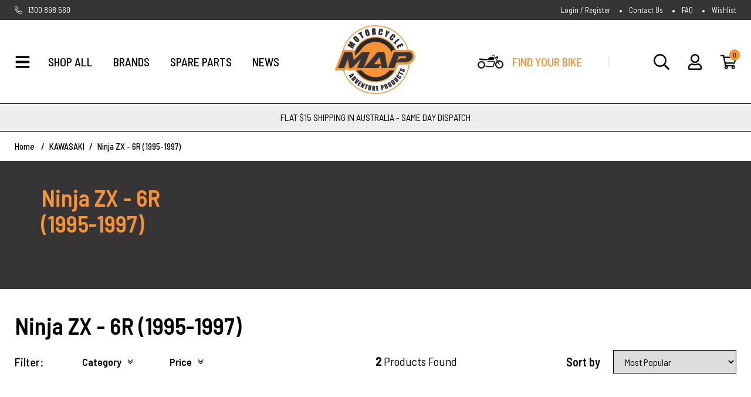

--- FILE ---
content_type: text/html; charset=utf-8
request_url: https://www.motorcycleadventure.com.au/parts-finder/kawasaki/ninja-zx-6-r-1995-1997/
body_size: 24821
content:
<!DOCTYPE html>
<html lang="en">
	<head itemscope itemtype="http://schema.org/WebSite">
		<meta http-equiv="Content-Type" content="text/html; charset=utf-8"/>
		<meta http-equiv="x-ua-compatible" content="ie=edge">
		<meta name="keywords" content="KAWASAKI Ninja ZX - 6R (1995-1997)"/>
		<meta name="description" content="Ninja ZX - 6R (1995-1997) - KAWASAKI Ninja ZX - 6R (1995-1997)"/>
		<meta name="viewport" content="width=device-width, initial-scale=1, shrink-to-fit=no">
		<meta name="csrf-token" content="399b3a50ddb582fb9d0203e9f15165b1ef4c32b1,5a232105b79b767fe533ccc41f94f2b9b7f4af08,1767839265"/>
		<meta property="og:image" content="https://www.motorcycleadventure.com.au/assets/website_logo.png"/>
		<meta property="og:title" content="KAWASAKI Ninja ZX - 6R (1995-1997)"/>
		<meta property="og:site_name" content="Motorcycle Adventure Products"/>
		<meta property="og:type" content="article"/>
		<meta property="og:url" content="https://www.motorcycleadventure.com.au/parts-finder/kawasaki/ninja-zx-6-r-1995-1997/"/>
		<meta property="og:description" content="Ninja ZX - 6R (1995-1997) - KAWASAKI Ninja ZX - 6R (1995-1997)"/>
		<title itemprop='name'>KAWASAKI Ninja ZX - 6R (1995-1997)</title>
		<link rel="canonical" href="https://www.motorcycleadventure.com.au/parts-finder/kawasaki/ninja-zx-6-r-1995-1997/" itemprop="url"/>
		<link rel="shortcut icon" href="/assets/favicon_logo.png?1767758825"/>
		<!-- Maropost Assets -->
		<link rel="dns-prefetch preconnect" href="//assets.netostatic.com">
		<link rel="dns-prefetch" href="//google-analytics.com">
		
		<!-- Begin: Script 101 -->
<!-- Global site tag (gtag.js) - Google Analytics -->
<script async src="https://www.googletagmanager.com/gtag/js?id=G-KT3G8XZ4C5"></script>
<script>
  window.dataLayer = window.dataLayer || [];
  function gtag(){dataLayer.push(arguments);}
  gtag('js', new Date());

  gtag('config', 'G-KT3G8XZ4C5');
</script>
<!-- End: Script 101 -->
<!-- Begin: Script 103 -->
<meta name="google-site-verification" content="google086cd53c05d26e50" />
<!-- End: Script 103 -->
<!-- Begin: Script 105 -->
<!-- Google Tag Manager -->

<script>(function(w,d,s,l,i){w[l]=w[l]||[];w[l].push({'gtm.start':
    new Date().getTime(),event:'gtm.js'});var f=d.getElementsByTagName(s)[0],
    j=d.createElement(s),dl=l!='dataLayer'?'&l='+l:'';j.async=true;j.src=
'https://www.googletagmanager.com/gtm.js?id='+i+dl;f.parentNode.insertBefore(j,f);
    })(window,document,'script','dataLayer','GTM-5KZT9WW ');

    </script>
<!-- End Google Tag Manager -->
<!-- End: Script 105 -->
<!-- Begin: Script 106 -->
<meta name="msvalidate.01" content="7494EFBE676C3202B07D1BA3B393BA73" />
<!-- End: Script 106 -->
<!-- Begin: Script 108 -->
<script type="text/javascript" src="https://load.fomo.com/api/v1/oZGMZjA1fgyJSasPlLaPAg/load.js" async></script>
<!-- End: Script 108 -->
<!-- Begin: Script 110 -->
<script id="mcjs">window.mc4neto={ty:!1};!function(c,h,i,m,p){m=c.createElement(h),p=c.getElementsByTagName(h)[0],m.async=1,m.src=i,p.parentNode.insertBefore(m,p)}(document,"script","https://app.mailchimpforneto.com/script/www.motorcycleadventure.com.au-118/mc4neto.js");</script> 
<!-- End: Script 110 -->
<!-- Begin: Script 112 -->
<script
src="https://www.paypal.com/sdk/js?client-id=access_token$production$ypzk8wwhjktnch69$a4400ebbd075f4034c36762d2607ee67&currency=AUD&components=messages"
data-namespace="PayPalSDK">
</script>
<!-- End: Script 112 -->
<!-- Begin: Script 113 -->
<!-- Global site tag (gtag.js) - Google Analytics -->
<script async src="https://www.googletagmanager.com/gtag/js?id=G-KT3G8XZ4C5"></script>
<script>
  window.dataLayer = window.dataLayer || [];
  function gtag(){dataLayer.push(arguments);}
  gtag('js', new Date());
    gtag('config', 'G-KT3G8XZ4C5', {
      send_page_view: false
    });
</script>
<!-- End: Script 113 -->

		<link rel="preconnect" href="https://fonts.googleapis.com">
		<link rel="preconnect" href="https://fonts.gstatic.com" crossorigin>
		<link href="https://fonts.googleapis.com/css2?family=Barlow+Semi+Condensed:ital,wght@0,300;0,400;0,500;0,600;0,700;1,400&display=swap" rel="stylesheet">
		<link rel="preload" href="/assets/themes/gallant-MAP001-V5/dist/main.css?1767758825" as="style">
		<link rel="preload" href="/assets/themes/gallant-MAP001-V5/css/style.css?1767758825" as="style">
		<link rel="stylesheet" href="/assets/themes/gallant-MAP001-V5/css/style.css?1767758825" media="all"/>
		<link rel="stylesheet" href="/assets/themes/gallant-MAP001-V5/dist/main.css?1767758825" media="all"/>
	</head>



<body id="n_content" class="n_gallant-MAP001-V5 search_results" >

	<div id="svg" style="display: none;" aria-hidden="true" data-url="/assets/themes/gallant-MAP001-V5/assets/svg/sprite.svg?1767758825"></div>
	<div id="goTop"></div>


	<header id="header" class="gd-header template-search_results"  aria-label="Header container">
		<div  class="gd-header__wrap">
			<section class="top-bar">
    <div class="top-bar__wrap">
        <a class="top-bar__link" href="tel:1300 898 560">
            <svg class="top__icon">
                <use xlink:href="#phone-alt-light"></use>
            </svg>
            1300 898 560
        </a>
        <ul class="top-bar__list">
            <li class="top-bar__list-item">
                <a class="top-bar__link" href="https://www.motorcycleadventure.com.au/_myacct">
                    <span nloader-content-id="8QOJjiC4rlU8yrkJrDvU2RimG7ZygLHPmLU2b3NVUO04aRuy77rwMz-AvD2G3RY79UGsf-03B6tEwCHzjdbuxA" nloader-content="EQ6yckFNJllOw6QvN1P6MPgWrjmr1I8GZ-RxEmc6BMDp3TKc-LYuS6HEYx6L5SgrkAMM7--Q14tcYAc9eQiOgg9H65j3rPYsY3cnsKpk4rDEheQxIzoccYm5AkOOrJJclK46niGMBuLhFs2vC7KudQ" nloader-data="tn9tsHwRZAX19w88GZkCMysxpUiJGn0R3MSLN_ez5pY"></span></a>
            </li>    
            <li class="top-bar__list-item">
                <a class="top-bar__link" href="/form/contact-us/">
                    Contact Us
                </a>
            </li>    
            <li class="top-bar__list-item">
                <a class="top-bar__link" href="/returns-policy/">
                   FAQ
                </a>
            </li>      
            <li class="top-bar__list-item">
                <a class="top-bar__link" href="https://www.motorcycleadventure.com.au/_myacct/wishlist">
                    Wishlist
                </a>
            </li>
        </ul>
    </div>
</section>	
			<section class="header-mob">
    <div class="header-mob__wrap">
        <div class="header-mob__left">
            <div  class="header-mob__open-menu menuOpen"  data-open="false">
                <svg class="header-mob__icon  header-mob__icon--open">
                    <use xlink:href="#bars-solid"></use>
                </svg>
                <svg class="header-mob__icon header-mob__icon--close">
                    <use xlink:href="#times-regular"></use>
                </svg>
            </div>
        </div>

        <a class="header-mob__logo" href="https://www.motorcycleadventure.com.au" title="Motorcycle Adventure Products" >
            <img src="/assets/themes/gallant-MAP001-V5/assets/img/logo.png?1767758825" width="84px"
            height="84px" alt="Motorcycle Adventure Products logo" />
        </a>
        <div class="header-mob__right">
            <ul class="header-mob__list">
                <li class="header-mob__item  searchOpen" data-open="false">
                    <svg class="header-mob__icon">
                        <use xlink:href="#search-regular"></use>
                    </svg>
                </li>           
                <li class="header-mob__item">
                    <a href="https://www.motorcycleadventure.com.au/_mycart?tkn=cart&ts=1767839265900199">
                        <svg class="header-mob__icon">
                            <use xlink:href="#shopping-cart-regular"></use>
                        </svg>
                        <div class="header-mob__number" rel="a2c_item_count">
                            0
                        </div>
                    </a>
                 
                </li>
            </ul>
        </div>
    </div>
</section>	
			<section class="header-desk">
    <div class="header-desk__wrap">
        <div class="header-desk__left">
            <div class="header-desk__open-menu menuOpen"  data-open="false">
                <svg class="header-desk__icon  header-desk__icon--open">
                    <use xlink:href="#bars-solid"></use>
                </svg>
                <svg class="header-desk__icon header-desk__icon--close">
                    <use xlink:href="#times-regular"></use>
                </svg>
                <span class="header-desk__link" >Shop All</span>
            </div>
            <nav class="header-desk__nav">
                <ul class="header-desk__list">
                    
                    <li class="header-desk__item jsBrandsMenu"  data-open="false">
                                <span class="header-desk__link" href="" > BRANDS</span>
                            </li>
                        <li class="header-desk__item">
                                <a class="header-desk__link" href="/spare-parts/"> SPARE PARTS</a>
                            </li>
                        <li class="header-desk__item">
                                <a class="header-desk__link" href="/blog/our-blog/"> NEWS</a>
                            </li>
                        
                </ul>             
            </nav>
        </div>

        <a class="header-desk__logo" href="https://www.motorcycleadventure.com.au" title="Motorcycle Adventure Products" >
            <img src="/assets/themes/gallant-MAP001-V5/assets/img/logoDesk.png?1767758825" width="142px"
            height="142px" alt="Motorcycle Adventure Products logo" />
        </a>
        <div class="header-desk__right">
            <div class="part-finder__triger searchOpen" data-open="false">
                <img width="44px" class="part-finder__icon"
                height="28px" src="/assets/themes/gallant-MAP001-V5/assets/img/bike.png?1767758825" alt="">
                <span class="part-finder__text">FIND YOUR BIKE</span>
            </div>
            <ul class="header-desk__list">
                <li class="header-desk__list-item  searchOpen" data-open="false">
                    <svg class="header-desk__icon">
                        <use xlink:href="#search-regular"></use>
                    </svg>
                </li>   
                <div class="jsDropdownWrap header-desk__list-item">
                    <div class="header-desk__icons  jsDropdownTrigger" data-open="false">
                        <svg class="header-desk__icon">
                            <use xlink:href="#user-regular"></use>
                        </svg>
                    </div>
                    <div class="header-desk__dropdown jsDropdown " >
                        <ul class="header-desk__dropdown-list">
                            <span nloader-content-id="ojSR842PiR3Vh778T-T16_WJ2-xGmLfwhaqvjKf3m9Q4aRuy77rwMz-AvD2G3RY79UGsf-03B6tEwCHzjdbuxA" nloader-content="[base64]" nloader-data="tn9tsHwRZAX19w88GZkCMysxpUiJGn0R3MSLN_ez5pY"></span></ul>
                    </div>
                </div>        
                <li class="header-desk__list-item">       
                    <div class="  jsDropdownWrap ">
                        <div class=" jsDropdownTrigger" data-open="false">                  
                            <svg class="header-desk__icon">
                                <use xlink:href="#shopping-cart-regular"></use>
                            </svg>                 
                            <div class="header-mob__number" rel="a2c_item_count">
                                0
                            </div>  
                        </div>
                        <ul class="header-desk__cart-dropdown jsDropdown dj-dropdown">
                            <li class="box" id="neto-dropdown">
                                <div class="body" id="cartcontents"></div>
                                <div class="footer"></div>
                            </li>
                        </ul>   
                    </div>
                </li>
            </ul>
        </div>
    </div>
</section>	
			<section class="header-info">
    <div class="header-info__wrap ">
        <div class="header-info__scroll main-text">
            <p style="text-align: center;">FLAT $15 SHIPPING IN AUSTRALIA - SAME DAY DISPATCH</p>
        </div>
    </div>
</section>	

		</div>
	
	</header>
	<div id="mainContent" class="main__wrap "   role="main"><div class="breadcrumbs ">
		<nav class="breadcrumbs__nav">          
			<ul class="breadcrumbs__list " itemscope itemtype="http://schema.org/breadcrumbList">	
				<li class="breadcrumbs__list-item" itemprop="itemListElement" itemscope itemtype="http://schema.org/ListItem">
					<a href="https://www.motorcycleadventure.com.au" itemprop="item"><span itemprop="name">Home</span></a>
					<meta itemprop="position" content="0" />
				</li><li class="breadcrumbs__list-item" itemprop="itemListElement" itemscope itemtype="http://schema.org/ListItem">
					<a href="/parts-finder/kawasaki/" itemprop="item"><span itemprop="name">KAWASAKI</span></a>
					<meta itemprop="position" content="1" />
				</li><li class="breadcrumbs__list-item" itemprop="itemListElement" itemscope itemtype="http://schema.org/ListItem">
					<a href="/parts-finder/kawasaki/ninja-zx-6-r-1995-1997/" itemprop="item"><span itemprop="name">Ninja ZX - 6R (1995-1997)</span></a>
					<meta itemprop="position" content="2" />
				</li></ul>        
		    </nav>
         </div>
<section class="cat-hero">
    <div class="cat-hero__wrap">
        <div class="cat-hero__text">
            <div>
                <h1 class="main-title text-orange">       
                    Ninja ZX - 6R (1995-1997)
                </h1>
                <p class="main-text text-white"></p>  
            </div>    
        </div>
            <div class="cat-hero__img-wrap">
                <div class="cat-hero__img jsDomLoaded "
                    data-img=""
                    data-loaded="false">         
                </div>
            </div> 
    </div>
</section>

<div class="filters">
    <div class="filters__wrap">
        <div class="filters__title-wrap">
            <h3 class="main-title">
             Ninja ZX - 6R (1995-1997)</h3>
            <div class="main-text">         
               <strong> 2</strong> Products&nbsp;Found
            </div>
        </div>
        <div class="desc-filter" >
        <p class="menu-text">Filter: </p>
		
        <div class="desc-filter__select jsDropdownWrap">
                    <div class="desc-filter__title  jsDropdownTrigger" data-open="false">
                        Category
                        <svg >
                            <use xlink:href="#chevron-double-down-regular"></use>
                        </svg> 
                    </div>
                    <ul class="desc-filter__list jsDropdown"><li class="desc-filter__item">
                        <a class="desc-filter__link" href="/parts-finder/kawasaki/ninja-zx-6-r-1995-1997/?cn=117&rf=cn" aria-label="Filter  to Luggage" rel="nofollow">
                            <svg >
                                <use xlink:href="#square-regular"></use>
                            </svg> 
                            <span>Luggage</span>                    
                        </a>
                    </li>     
                <li class="desc-filter__item">
                        <a class="desc-filter__link" href="/parts-finder/kawasaki/ninja-zx-6-r-1995-1997/?cn=160&rf=cn" aria-label="Filter  to Tank bag systems" rel="nofollow">
                            <svg >
                                <use xlink:href="#square-regular"></use>
                            </svg> 
                            <span>Tank bag systems</span>                    
                        </a>
                    </li>     
                <li class="desc-filter__item">
                        <a class="desc-filter__link" href="/parts-finder/kawasaki/ninja-zx-6-r-1995-1997/?cn=148&rf=cn" aria-label="Filter  to Luggage Carrier" rel="nofollow">
                            <svg >
                                <use xlink:href="#square-regular"></use>
                            </svg> 
                            <span>Luggage Carrier</span>                    
                        </a>
                    </li>     
                <li class="desc-filter__item">
                        <a class="desc-filter__link" href="/parts-finder/kawasaki/ninja-zx-6-r-1995-1997/?cn=150&rf=cn" aria-label="Filter  to Sidecarrier / Complete carrier" rel="nofollow">
                            <svg >
                                <use xlink:href="#square-regular"></use>
                            </svg> 
                            <span>Sidecarrier / Complete carrier</span>                    
                        </a>
                    </li>     
                <li class="desc-filter__item">
                        <a class="desc-filter__link" href="/parts-finder/kawasaki/ninja-zx-6-r-1995-1997/?cn=2868&rf=cn" aria-label="Filter  to Luggage Carrier" rel="nofollow">
                            <svg >
                                <use xlink:href="#square-regular"></use>
                            </svg> 
                            <span>Luggage Carrier</span>                    
                        </a>
                    </li>     
                <li class="desc-filter__item">
                        <a class="desc-filter__link" href="/parts-finder/kawasaki/ninja-zx-6-r-1995-1997/?cn=3318&rf=cn" aria-label="Filter  to Sidecarrier / Complete carrier" rel="nofollow">
                            <svg >
                                <use xlink:href="#square-regular"></use>
                            </svg> 
                            <span>Sidecarrier / Complete carrier</span>                    
                        </a>
                    </li>     
                </ul>
            </div>

        <div class="desc-filter__select jsDropdownWrap">
                <div class="desc-filter__title jsDropdownTrigger" data-open="false">
                    Price
                    <svg >
                        <use xlink:href="#chevron-double-down-regular"></use>
                    </svg> 
                </div>
                <ul class="desc-filter__list desc-filter__list--slider jsDropdown">                  
                    <p id="price-range"></p><p id="price-range-text" class="price_range"></p>
                    <form id="pricesearch" method="get" action="/parts-finder/kawasaki/ninja-zx-6-r-1995-1997/">
                        <input type="hidden" name="rf" value="pr?rf=pr">
                        <input  name="pr" type="hidden" value="">
                        <input type="submit" value="Filter Price" class="main-btn main-btn--white" />
                        </form>    
                </ul>
              </div>

</div>
        <div class="filters__mid-wrap">
            <span class="main-text">Sort by</span>
            <div id="openFilter" class="filters__btn filters__btn--open" data-open="false">          
                <span>Filter</span>
            </div>
            <div class="filters__select-wrap">
            
            
                    <script>
                        function viewtype(view) {
                            var f=document.viewForm;
                            f['viewby'].value=view;
                            f.submit();
                        }
                    </script>
                    <form method="get" name="viewForm" action="/parts-finder/kawasaki/ninja-zx-6-r-1995-1997/" class="hidden">
                        <input name="rf" type="hidden" value="">
                        <input name="viewby" type="hidden" value=""/>
                    </form>
                
                    <form method="get" class="filters__form" action="/parts-finder/kawasaki/ninja-zx-6-r-1995-1997/">
                        <input name="rf" type="hidden" value=""> 
                            <select id="sortby" name="sortby" onChange="return this.form.submit();" class="" aria-label="Sort products by">
                                <option value="popular" >Most Popular</option>
                                <option value="name" >Alphabetically, A-Z</option>
                                <option value="SKU" >SKU</option>
                                <option value="lowest_price" >Lowest Price</option>
                                <option value="highest_price" >Highest Price</option>
                            </select>              
                    
                    </form>              
            </div>
        </div>

    </div>   
    <div class="filters__active-wrap">     
    
    </div>
</div>

        <section class="product-grid " aria-label="Products in category">
            <div class="product-grid__wrap "><article class="prod-box" role="article" aria-label="Product thumbnail">
	<div class="prod-box__wrap" itemscope itemtype="http://schema.org/Product">
		<!--<meta itemprop="brand" content="Hepco &amp; Becker "/>-->
		<meta itemprop="mpn" content="516002-5"/>
		<meta itemprop="sku" content="516002-5"/>
		<meta itemprop="description" content="Tankring BASIC universal 5 hole mounting for Kawasaki, BMW"/>
		<div itemprop="brand" itemtype="https://schema.org/Brand" itemscope>
			<meta itemprop="name" content="Hepco &amp; Becker " />
		</div>
			<figure class="prod-box__figure">
				<div v class="prod-box__badge-wrap" >				
					</div>
			
				<a href="https://www.motorcycleadventure.com.au/tankring-basic-universal-5-hole-mounting-for-kawas" class="thumbnail-image pb-2">
					<img width="200px" height="200px" src="/assets/thumbL/516002-5.webp?20250422150332"  loading="lazy" itemprop="image" class="product-image img-fluid" alt="Tankring BASIC universal 5 hole mounting for Kawasaki, BMW" rel="itmimg516002-5">
				</a>
			</figure>
			<div class="prod-box__body">
				<p class="prod-box__sku" >SKU: 516002-5</p>
				<h3 class="prod-box__title" itemprop="name"><a href="https://www.motorcycleadventure.com.au/tankring-basic-universal-5-hole-mounting-for-kawas" title="Tankring BASIC universal 5 hole mounting for Kawasaki, BMW">Tankring BASIC universal 5 hole mounting for Kawasaki, BMW</a></h3>
				<div class="prod-box__price-wrap" itemprop="offers" itemscope itemtype="http://schema.org/Offer">
					<meta itemprop="url" content="https://www.motorcycleadventure.com.au/tankring-basic-universal-5-hole-mounting-for-kawas"/>
					<p class="prod-box__price">
						<span itemprop="price" content="69">$69.00</span>
						 <meta itemprop="priceCurrency" content="AUD">
					</p>
					<meta itemprop="priceCurrency" content="AUD">
				</div>
				<!-- Begin: Script 102 -->
<!-- End: Script 102 -->
<!-- Begin: Script 111 -->

<!-- End: Script 111 -->
<!-- Begin: Script 112 -->
<div
  data-pp-message
  data-pp-placement="product"
  data-pp-style-text-size="10"
  data-pp-amount="69">
</div>
<!-- End: Script 112 -->
<!-- Begin: Script 113 -->
<div
    class="ga4-product"
    data-id="516002-5"
    data-name="Tankring BASIC universal 5 hole mounting for Kawasaki, BMW"
    data-index="1"
    data-listname="Ninja ZX - 6R (1995-1997)"
    data-affiliation="Motorcycle Adventure Products"
    data-brand="Hepco &amp; Becker "
    data-category="Ninja ZX - 6R (1995-1997)"
    data-price="69"
    data-currency="AUD"
    data-url="https://www.motorcycleadventure.com.au/tankring-basic-universal-5-hole-mounting-for-kawas"
>
</div>
<!-- End: Script 113 -->

				<!-- Purchase Logic -->
				</div>
	</div>
	<form class="prod-box__form buying-options">
		<input type="hidden" id="skuLOr26516002-5" name="skuLOr26516002-5" value="516002-5">
		<input type="hidden" id="modelLOr26516002-5" name="modelLOr26516002-5" value="Tankring BASIC universal 5 hole mounting for Kawasaki, BMW">
		<input type="hidden" id="thumbLOr26516002-5" name="thumbLOr26516002-5" value="/assets/thumb/516002-5.webp?20250422150332"> <input type="hidden" id="qtyLOr26516002-5" name="qtyLOr26516002-5" value="1" class="input-tiny"> <button type="button" title="Add to Cart" class="addtocart main-btn main-btn--black btn-loads" rel="LOr26516002-5" data-loading-text="<i class='fa fa-spinner fa-spin' style='font-size: 14px'></i>">
				<svg class="header-desk__icon">
					<use xlink:href="#shopping-cart-regular"></use>
				</svg>  
				Add to Cart
			</button> 
		</form>
</article>
<article class="prod-box" role="article" aria-label="Product thumbnail">
	<div class="prod-box__wrap" itemscope itemtype="http://schema.org/Product">
		<!--<meta itemprop="brand" content="Hepco &amp; Becker "/>-->
		<meta itemprop="mpn" content="650271_01_01"/>
		<meta itemprop="sku" content="650271_01_01"/>
		<meta itemprop="description" content="Rear rack Kawasaki Ninja ZX - 6 R / 1995 - 1997 "/>
		<div itemprop="brand" itemtype="https://schema.org/Brand" itemscope>
			<meta itemprop="name" content="Hepco &amp; Becker " />
		</div>
			<figure class="prod-box__figure">
				<div v class="prod-box__badge-wrap" >				
					</div>
			
				<a href="https://www.motorcycleadventure.com.au/rear-rack-kawasaki-ninja-zx-6-r-1995-1997" class="thumbnail-image pb-2">
					<img width="200px" height="200px" src="/assets/thumbL/650271_01_01.jpg?20200703030804"  loading="lazy" itemprop="image" class="product-image img-fluid" alt="Rear rack Kawasaki Ninja ZX - 6 R / 1995 - 1997 " rel="itmimg650271_01_01">
				</a>
			</figure>
			<div class="prod-box__body">
				<p class="prod-box__sku" >SKU: 650271_01_01</p>
				<h3 class="prod-box__title" itemprop="name"><a href="https://www.motorcycleadventure.com.au/rear-rack-kawasaki-ninja-zx-6-r-1995-1997" title="Rear rack Kawasaki Ninja ZX - 6 R / 1995 - 1997 ">Rear rack Kawasaki Ninja ZX - 6 R / 1995 - 1997 </a></h3>
				<div class="prod-box__price-wrap" itemprop="offers" itemscope itemtype="http://schema.org/Offer">
					<meta itemprop="url" content="https://www.motorcycleadventure.com.au/rear-rack-kawasaki-ninja-zx-6-r-1995-1997"/>
					<p class="prod-box__price">
						<span itemprop="price" content="449">$449.00</span>
						 <meta itemprop="priceCurrency" content="AUD">
					</p>
					<meta itemprop="priceCurrency" content="AUD">
				</div>
				<!-- Begin: Script 102 -->
<!-- End: Script 102 -->
<!-- Begin: Script 111 -->

<!-- End: Script 111 -->
<!-- Begin: Script 112 -->
<div
  data-pp-message
  data-pp-placement="product"
  data-pp-style-text-size="10"
  data-pp-amount="449">
</div>
<!-- End: Script 112 -->
<!-- Begin: Script 113 -->
<div
    class="ga4-product"
    data-id="650271_01_01"
    data-name="Rear rack Kawasaki Ninja ZX - 6 R / 1995 - 1997 "
    data-index="2"
    data-listname="Ninja ZX - 6R (1995-1997)"
    data-affiliation="Motorcycle Adventure Products"
    data-brand="Hepco &amp; Becker "
    data-category="Ninja ZX - 6R (1995-1997)"
    data-price="449"
    data-currency="AUD"
    data-url="https://www.motorcycleadventure.com.au/rear-rack-kawasaki-ninja-zx-6-r-1995-1997"
>
</div>
<!-- End: Script 113 -->

				<!-- Purchase Logic -->
				</div>
	</div>
	<form class="prod-box__form buying-options">
		<input type="hidden" id="sku2INYF650271_01_01" name="sku2INYF650271_01_01" value="650271_01_01">
		<input type="hidden" id="model2INYF650271_01_01" name="model2INYF650271_01_01" value="Rear rack Kawasaki Ninja ZX - 6 R / 1995 - 1997 ">
		<input type="hidden" id="thumb2INYF650271_01_01" name="thumb2INYF650271_01_01" value="/assets/thumb/650271_01_01.jpg?20200703030804"> <input type="hidden" id="qty2INYF650271_01_01" name="qty2INYF650271_01_01" value="1" class="input-tiny"> <button type="button" title="Add to Cart" class="addtocart main-btn  btn-loads" rel="2INYF650271_01_01" data-loading-text="<i class='fa fa-spinner fa-spin' style='font-size: 14px'></i>">Special Order</button>
		</form>
</article>
</div>
        </section>
        </div>
<div class="instagram-text ">
	<section class="section-text ">
    <div class="section-text__wrap ">
        <div class="section-text__inner description">
            <h2 style="text-align: center;">Motorcycle Adventure Products</h2>

<p style="text-align: center;">Australian importer of premium quality motorcycle accessories serving the Oceania region. Since 2002.</p>

<p><img alt="" height="142px" loading="lazy" src="https://www.motorcycleadventure.com.au/assets/images/Rectangle%203.png" width="142px" /></p>
	
        </div>

    </div>
</section>
</div>
<div  id="popups" class="popups-wrap">
	<div id="overlay" class="overlay"></div>
	<div  id="searchWrap" class="search-popup">
    <div class="search-popup__wrap">
        <div class="search-popup__top">
            <a class="search-popup__logo" href="https://www.motorcycleadventure.com.au" title="Motorcycle Adventure Products" >
                <img src="/assets/themes/gallant-MAP001-V5/assets/img/logo.png?1767758825" width="84px"
                height="84px" alt="Motorcycle Adventure Products logo" />
            </a>
            <h3 class="menu-text text-orange">Search</h3>
            <svg id="closeSearch" class="search-popup__close">
                <use xlink:href="#times-regular"></use>
            </svg>
        </div>
        <form class="search-popup__form" name="productsearch" method="get" action="/" role="search" aria-label="Product search">
            <input type="hidden" name="rf" value="kw" />
            <input class="search-popup__input ajax_search" placeholder="Search Our Store" value=""
            id="name_search-xs" autocomplete="off" name="kw" type="text" aria-label="Input search" />
                <button type="submit" value="Search" class="search-popup__button" aria-label="Search site">
                    <svg >
                        <use xlink:href="#search-regular"></use>
                    </svg>
                </button> 
        </form>
        <p class="text  text-center">or</p>
        <div class="part-finder__triger">
                <img width="44px" class="part-finder__icon"
                height="28px" src="/assets/themes/gallant-MAP001-V5/assets/img/bike.png?1767758825" alt="">
                <span class="part-finder__text">FIND YOUR BIKE</span>
                <p class="text text-center">Search by make and model below...</p>
            </div>
           
            <div class="search-popup__parts-finder">
                <input type="hidden" id="clist_size" value="2" />
                <input type="hidden" id="clist_hidden" value="" />
                <div id="compat_list search-popup__list" class="search-popup__parts-wrap"><select name="clist_11_1"  id="clist_11_1" class="compatibility_list form-control" rel="Option Above">
                                <option value="">MAKE</option>
                            --><option value="1707" >APRILIA</option><option value="1708" >BENELLI</option><option value="2931" >BETA</option><option value="1709" >BMW</option><option value="1691" >BUELL</option><option value="1692" >CAGIVA</option><option value="3248" >CFMOTO</option><option value="1693" >DUCATI</option><option value="3178" >GAS GAS</option><option value="1704" >GENERIC</option><option value="1705" >HARLEY-DAVIDSON</option><option value="1706" >HONDA</option><option value="1697" >HUSQVARNA</option><option value="1694" >HYOSUNG</option><option value="2668" >INDIAN</option><option value="1699" >KAWASAKI</option><option value="1684" >KTM</option><option value="1686" >LAVERDA</option><option value="1687" >MALAGUTI</option><option value="1688" >MOTO-GUZZI</option><option value="1695" >MOTO-MORINI</option><option value="1696" >MV AGUSTA</option><option value="1698" >MZ</option><option value="1700" >PEUGEOT</option><option value="1701" >PIAGGIO</option><option value="1702" >ROYAL ENFIELD</option><option value="1703" >SUZUKI</option><option value="1685" >TRIUMPH</option><option value="1689" >VICTORY</option><option value="1690" >YAMAHA</option></select><select name="clist_11_2"  id="clist_11_2" class="compatibility_list form-control" rel="Option Above">
                                 <option value="">MODEL</option>
                            <!-- --></select><button type="submit" class="main-btn">
                       BIKE SEARCH   <svg >
                        <use xlink:href="#search-regular"></use>
                    </svg>
                   </button>

                </div>
            </div>
            <ul class="user-menu">
    <li class="user-menu__item">
        <a class="text" href="https://www.motorcycleadventure.com.au/_myacct">
            <svg class="">
                <use xlink:href="#user-regular"></use>
            </svg>
            <span nloader-content-id="00ZIdiJ-mUkXVMWNxlfSI4Kie3UBHAkpsckbJCv2gLM4aRuy77rwMz-AvD2G3RY79UGsf-03B6tEwCHzjdbuxA" nloader-content="EQ6yckFNJllOw6QvN1P6MPgWrjmr1I8GZ-RxEmc6BMDp3TKc-LYuS6HEYx6L5Sgr482An-c6-RM_eK2l1bKV7yPzzqM4Xa9-mBrjanCvg-cBH4HYVynIrAgc8NGIt2fD" nloader-data="tn9tsHwRZAX19w88GZkCMysxpUiJGn0R3MSLN_ez5pY"></span></a>
    </li>
    <li class="user-menu__item">
        <a class="text"  href="https://goo.gl/maps/efkyXPsRBjTpSQcn6" target="_blank">
            <svg class="">
                <use xlink:href="#map-marker-alt-regular"></use>
            </svg>
            Visit our Showroom
        </a>
    </li>
    <li class="user-menu__item">
        <a class="text"  href="tel:1300 898 560">
            <svg class="">
                <use xlink:href="#phone-alt-light"></use>
            </svg>
            1300 898 560
        </a>
    </li>
    <li class="user-menu__item">
        <a class="text"  href="https://www.motorcycleadventure.com.au/_myacct/wishlist">
            <svg class="">
                <use xlink:href="#star-regular"></use>
            </svg>
            Wishlist
        </a>
    </li>
</ul>

    </div>
</div>
	<nav id="menu" class="main-nav__nav">
    <div class="main-nav__wrap">
        <div class="main-nav__head">
            <div class="part-finder__triger searchOpen" data-open="false">
                <img width="44px" class="part-finder__icon"
                height="28px" src="/assets/themes/gallant-MAP001-V5/assets/img/bike.png?1767758825" alt="">
                <span class="part-finder__text">FIND YOUR BIKE</span>              
            </div>
            <div id="closeMenu" class="main-nav__close">
                <svg class>
                    <use xlink:href="#times-regular"></use>
                </svg>
            </div>
        </div>
        <div class="main-nav__wrap-inner">
            <ul class= "main-nav__menu">
            <li class="menuOpen main-nav__back">                                
                        <span>Shop All</span>                
                </li>
            </ul>
            <ul class="main-nav__menu" role="navigation" aria-label="Main menu">
          
                <li class=" main-nav__lvl  ">
    
                            <a href="https://www.motorcycleadventure.com.au/helmets/" class="menu-text   jsNextLvl"
                                data-name="Helmets">
                                Helmets
                                <svg >
                                    <use xlink:href="#chevron-double-right-regular"></use>
                                </svg> 
                                </a>
    
                            <div class="main-nav__dropdown ">
                                <ul class="main-nav__menu ">
                                 
                                    <li class="main-nav__lvl  jsNextUl  ">
                                        <a href="https://www.motorcycleadventure.com.au/helmets/"
                                            class="menu-text jsNextLvl  "
                                            data-open="false">                
                                            <span>Shop All Helmets</span>
                                           
                                        </a>
                                    </li>
                                   
                                    <li class="main-nav__lvl  ">
                            <a href="https://www.motorcycleadventure.com.au/riding-gear/helmets/adventure-helmet/"
                                class="menu-text "
                                data-open="false">
    
                                <span>Adventure Helmet</span>
                                </a>
                            </li><li class="main-nav__lvl  ">
                            <a href="https://www.motorcycleadventure.com.au/riding-gear/helmets/street-helmet/"
                                class="menu-text "
                                data-open="false">
    
                                <span>Street Helmet</span>
                                </a>
                            </li><li class="main-nav__lvl  ">
                            <a href="https://www.motorcycleadventure.com.au/modular/"
                                class="menu-text "
                                data-open="false">
    
                                <span>Modular Helmet</span>
                                </a>
                            </li><li class="main-nav__lvl  ">
                            <a href="https://www.motorcycleadventure.com.au/gear/helmets/helmet-accessories/"
                                class="menu-text "
                                data-open="false">
    
                                <span>Helmet Accessories</span>
                                </a>
                            </li>
                                </ul>
                            </div>
    
                            </li><li class=" main-nav__lvl  ">
    
                            <a href="https://www.motorcycleadventure.com.au/luggage/" class="menu-text   jsNextLvl"
                                data-name="Luggage">
                                Luggage
                                <svg >
                                    <use xlink:href="#chevron-double-right-regular"></use>
                                </svg> 
                                </a>
    
                            <div class="main-nav__dropdown ">
                                <ul class="main-nav__menu ">
                                 
                                    <li class="main-nav__lvl  jsNextUl  ">
                                        <a href="https://www.motorcycleadventure.com.au/luggage/"
                                            class="menu-text jsNextLvl  "
                                            data-open="false">                
                                            <span>Shop All Luggage</span>
                                           
                                        </a>
                                    </li>
                                   
                                    <li class="main-nav__lvl  jsNextUl  ">
                            <a href="https://www.motorcycleadventure.com.au/luggage/aluminium-side-and-top-cases/"
                                class="menu-text jsNextLvl  "
                                data-open="false">
    
                                <span>Aluminium Side and Top Cases</span>
                                <svg >
                                    <use xlink:href="#chevron-double-right-regular"></use>
                                </svg> 
                                </a>
                            <div class="main-nav__dropdown ">
                                <ul class="main-nav__menu">
                                    
                                  
                                    <li class="main-nav__lvl  jsNextUl  ">
                                        <a href="https://www.motorcycleadventure.com.au/luggage/aluminium-side-and-top-cases/"
                                            class="menu-text jsNextLvl  "
                                            data-open="false">                
                                            <span>Shop All Aluminium Side and Top Cases</span>
                                           
                                        </a>
                                    </li>
                                    <li class=" main-nav__lvl  ">
                            <a href="https://www.motorcycleadventure.com.au/luggage/aluminium-boxes/alu-standard/" class="menu-text  " data-name="Alu Standard">
                                Alu Standard
                            </a>
                        </li><li class=" main-nav__lvl  ">
                            <a href="https://www.motorcycleadventure.com.au/luggage/aluminium-boxes/xplorer-cutout/" class="menu-text  " data-name="Xplorer Cutout">
                                Xplorer Cutout
                            </a>
                        </li><li class=" main-nav__lvl  ">
                            <a href="https://www.motorcycleadventure.com.au/luggage/aluminium-boxes/xplorer/" class="menu-text  " data-name="Xplorer">
                                Xplorer
                            </a>
                        </li><li class=" main-nav__lvl  ">
                            <a href="https://www.motorcycleadventure.com.au/luggage/aluminium-side-and-top-cases/xceed/" class="menu-text  " data-name="Xceed">
                                Xceed
                            </a>
                        </li>
                                </ul>
                            </div>   
                            </li><li class="main-nav__lvl  jsNextUl  ">
                            <a href="https://www.motorcycleadventure.com.au/luggage/c-bow-bags/"
                                class="menu-text jsNextLvl  "
                                data-open="false">
    
                                <span>C-Bow Bags</span>
                                <svg >
                                    <use xlink:href="#chevron-double-right-regular"></use>
                                </svg> 
                                </a>
                            <div class="main-nav__dropdown ">
                                <ul class="main-nav__menu">
                                    
                                  
                                    <li class="main-nav__lvl  jsNextUl  ">
                                        <a href="https://www.motorcycleadventure.com.au/luggage/c-bow-bags/"
                                            class="menu-text jsNextLvl  "
                                            data-open="false">                
                                            <span>Shop All C-Bow Bags</span>
                                           
                                        </a>
                                    </li>
                                    <li class=" main-nav__lvl  ">
                            <a href="https://www.motorcycleadventure.com.au/luggage/c-bow-bags/street-softbags/" class="menu-text  " data-name="Street Softbags">
                                Street Softbags
                            </a>
                        </li><li class=" main-nav__lvl  ">
                            <a href="https://www.motorcycleadventure.com.au/luggage/c-bow-bags/strayker-sidecase/" class="menu-text  " data-name="Strayker Leather Sidecase">
                                Strayker Leather Sidecase
                            </a>
                        </li><li class=" main-nav__lvl  ">
                            <a href="https://www.motorcycleadventure.com.au/luggage/c-bow-bags/royster-softbags/" class="menu-text  " data-name="Royster Soft Sidecases">
                                Royster Soft Sidecases
                            </a>
                        </li><li class=" main-nav__lvl  ">
                            <a href="https://www.motorcycleadventure.com.au/luggage/c-bow-bags/orbit-hard-sidecases/" class="menu-text  " data-name="Orbit Hard Sidecases">
                                Orbit Hard Sidecases
                            </a>
                        </li><li class=" main-nav__lvl  ">
                            <a href="https://www.motorcycleadventure.com.au/luggage/c-bow-bags/legacy-heritage-canvas-leather/" class="menu-text  " data-name="Legacy Heritage Canvas/ Leather">
                                Legacy Heritage Canvas/ Leather
                            </a>
                        </li><li class=" main-nav__lvl  ">
                            <a href="https://www.motorcycleadventure.com.au/luggage/c-bow-bags/xtravel-softbags/" class="menu-text  " data-name="Xtravel Softbags">
                                Xtravel Softbags
                            </a>
                        </li><li class=" main-nav__lvl  ">
                            <a href="https://www.motorcycleadventure.com.au/buffalo/" class="menu-text  " data-name="Buffalo Leather">
                                Buffalo Leather
                            </a>
                        </li><li class=" main-nav__lvl  ">
                            <a href="https://www.motorcycleadventure.com.au/luggage/c-bow-bags/street-reloaded/" class="menu-text  " data-name="Street Reloaded Softbags">
                                Street Reloaded Softbags
                            </a>
                        </li><li class=" main-nav__lvl  ">
                            <a href="https://www.motorcycleadventure.com.au/luggage/c-bow-bags/xcore-hard-sidecases/" class="menu-text  " data-name="XCORE HARD Sidecases">
                                XCORE HARD Sidecases
                            </a>
                        </li>
                                </ul>
                            </div>   
                            </li><li class="main-nav__lvl  jsNextUl  ">
                            <a href="https://www.motorcycleadventure.com.au/luggage/softbags/"
                                class="menu-text jsNextLvl  "
                                data-open="false">
    
                                <span>Softbags</span>
                                <svg >
                                    <use xlink:href="#chevron-double-right-regular"></use>
                                </svg> 
                                </a>
                            <div class="main-nav__dropdown ">
                                <ul class="main-nav__menu">
                                    
                                  
                                    <li class="main-nav__lvl  jsNextUl  ">
                                        <a href="https://www.motorcycleadventure.com.au/luggage/softbags/"
                                            class="menu-text jsNextLvl  "
                                            data-open="false">                
                                            <span>Shop All Softbags</span>
                                           
                                        </a>
                                    </li>
                                    <li class=" main-nav__lvl  ">
                            <a href="https://www.motorcycleadventure.com.au/luggage/softbags/duffels/" class="menu-text  " data-name="Duffels">
                                Duffels
                            </a>
                        </li><li class=" main-nav__lvl  ">
                            <a href="https://www.motorcycleadventure.com.au/luggage/softbags/crash-bar-bags/" class="menu-text  " data-name="Crash Bar Bags">
                                Crash Bar Bags
                            </a>
                        </li><li class=" main-nav__lvl  ">
                            <a href="https://www.motorcycleadventure.com.au/luggage/softbags/saddle-bags/" class="menu-text  " data-name="Saddle Bags">
                                Saddle Bags
                            </a>
                        </li><li class=" main-nav__lvl  ">
                            <a href="https://www.motorcycleadventure.com.au/luggage/softbags/rear-bags/" class="menu-text  " data-name="Rear Tail Bags">
                                Rear Tail Bags
                            </a>
                        </li><li class=" main-nav__lvl  ">
                            <a href="https://www.motorcycleadventure.com.au/luggage/softbags/fender-bags/" class="menu-text  " data-name="Fender Bags">
                                Fender Bags
                            </a>
                        </li><li class=" main-nav__lvl  ">
                            <a href="https://www.motorcycleadventure.com.au/luggage/softbags/tool-bags/" class="menu-text  " data-name="Tool Bags">
                                Tool Bags
                            </a>
                        </li><li class=" main-nav__lvl  ">
                            <a href="https://www.motorcycleadventure.com.au/luggage/softbags/innerbags/" class="menu-text  " data-name="Innerbags">
                                Innerbags
                            </a>
                        </li><li class=" main-nav__lvl  ">
                            <a href="https://www.motorcycleadventure.com.au/luggage/softbags/pannier-bags/" class="menu-text  " data-name="Pannier Toppers">
                                Pannier Toppers
                            </a>
                        </li><li class=" main-nav__lvl  ">
                            <a href="https://www.motorcycleadventure.com.au/luggage/softbags/accessories/" class="menu-text  " data-name="Spare Parts & Accessories">
                                Spare Parts & Accessories
                            </a>
                        </li>
                                </ul>
                            </div>   
                            </li><li class="main-nav__lvl  jsNextUl  ">
                            <a href="https://www.motorcycleadventure.com.au/luggage/tank-bag-systems/"
                                class="menu-text jsNextLvl  "
                                data-open="false">
    
                                <span>Tank bag systems</span>
                                <svg >
                                    <use xlink:href="#chevron-double-right-regular"></use>
                                </svg> 
                                </a>
                            <div class="main-nav__dropdown ">
                                <ul class="main-nav__menu">
                                    
                                  
                                    <li class="main-nav__lvl  jsNextUl  ">
                                        <a href="https://www.motorcycleadventure.com.au/luggage/tank-bag-systems/"
                                            class="menu-text jsNextLvl  "
                                            data-open="false">                
                                            <span>Shop All Tank bag systems</span>
                                           
                                        </a>
                                    </li>
                                    <li class=" main-nav__lvl  ">
                            <a href="https://www.motorcycleadventure.com.au/tankbag-systems/tankring-lock-it/" class="menu-text  " data-name="Tankring Lock-it Hepco Becker">
                                Tankring Lock-it Hepco Becker
                            </a>
                        </li><li class=" main-nav__lvl  ">
                            <a href="https://www.motorcycleadventure.com.au/tankbag-systems/tankbags/" class="menu-text  " data-name="Tankbags Hepco & Becker">
                                Tankbags Hepco & Becker
                            </a>
                        </li><li class=" main-nav__lvl  ">
                            <a href="https://www.motorcycleadventure.com.au/tankbag-systems/tankbags-enduristan/" class="menu-text  " data-name="Tank bags Enduristan">
                                Tank bags Enduristan
                            </a>
                        </li>
                                </ul>
                            </div>   
                            </li><li class="main-nav__lvl  jsNextUl  ">
                            <a href="https://www.motorcycleadventure.com.au/luggage/sideboxes-topcases/"
                                class="menu-text jsNextLvl  "
                                data-open="false">
    
                                <span>Nylon-Plastic Cases</span>
                                <svg >
                                    <use xlink:href="#chevron-double-right-regular"></use>
                                </svg> 
                                </a>
                            <div class="main-nav__dropdown ">
                                <ul class="main-nav__menu">
                                    
                                  
                                    <li class="main-nav__lvl  jsNextUl  ">
                                        <a href="https://www.motorcycleadventure.com.au/luggage/sideboxes-topcases/"
                                            class="menu-text jsNextLvl  "
                                            data-open="false">                
                                            <span>Shop All Nylon-Plastic Cases</span>
                                           
                                        </a>
                                    </li>
                                    <li class=" main-nav__lvl  ">
                            <a href="https://www.motorcycleadventure.com.au/luggage/sideboxes-topcases/orbit-topcase/" class="menu-text  " data-name="Orbit Sidecases & Topcase">
                                Orbit Sidecases & Topcase
                            </a>
                        </li><li class=" main-nav__lvl  ">
                            <a href="https://www.motorcycleadventure.com.au/luggage/nylon-plastic-cases/journey-topcases-sidecases/" class="menu-text  " data-name="Journey Topcases & Sidecases">
                                Journey Topcases & Sidecases
                            </a>
                        </li><li class=" main-nav__lvl  ">
                            <a href="https://www.motorcycleadventure.com.au/luggage/nylon-plastic-cases/junior-flash-topcase-sidecases/" class="menu-text  " data-name="Junior Flash Topcase & Sidecases">
                                Junior Flash Topcase & Sidecases
                            </a>
                        </li><li class=" main-nav__lvl  ">
                            <a href="https://www.motorcycleadventure.com.au/luggage/nylon-plastic-cases/gobi-topcase-sidecases/" class="menu-text  " data-name="GOBI Topcase & Sidecases">
                                GOBI Topcase & Sidecases
                            </a>
                        </li><li class=" main-nav__lvl  ">
                            <a href="https://www.motorcycleadventure.com.au/luggage/nylon-plastic-cases/junior-topcase-sidecases/" class="menu-text  " data-name="Junior Topcase & Sidecases">
                                Junior Topcase & Sidecases
                            </a>
                        </li>
                                </ul>
                            </div>   
                            </li><li class="main-nav__lvl  ">
                            <a href="https://www.motorcycleadventure.com.au/luggage/legacy/"
                                class="menu-text "
                                data-open="false">
    
                                <span>Legacy Heritage</span>
                                </a>
                            </li><li class="main-nav__lvl  jsNextUl  ">
                            <a href="https://www.motorcycleadventure.com.au/luggage/leatherbags/"
                                class="menu-text jsNextLvl  "
                                data-open="false">
    
                                <span>Leatherbags</span>
                                <svg >
                                    <use xlink:href="#chevron-double-right-regular"></use>
                                </svg> 
                                </a>
                            <div class="main-nav__dropdown ">
                                <ul class="main-nav__menu">
                                    
                                  
                                    <li class="main-nav__lvl  jsNextUl  ">
                                        <a href="https://www.motorcycleadventure.com.au/luggage/leatherbags/"
                                            class="menu-text jsNextLvl  "
                                            data-open="false">                
                                            <span>Shop All Leatherbags</span>
                                           
                                        </a>
                                    </li>
                                    <li class=" main-nav__lvl  ">
                            <a href="https://www.motorcycleadventure.com.au/luggage/leather-bags/ivory/" class="menu-text  " data-name="Ivory">
                                Ivory
                            </a>
                        </li><li class=" main-nav__lvl  ">
                            <a href="https://www.motorcycleadventure.com.au/luggage/leather-bags/buffalo-custom/" class="menu-text  " data-name="Buffalo Custom">
                                Buffalo Custom
                            </a>
                        </li><li class=" main-nav__lvl  ">
                            <a href="https://www.motorcycleadventure.com.au/luggage/leather-bags/buffalo/" class="menu-text  " data-name="Buffalo">
                                Buffalo
                            </a>
                        </li><li class=" main-nav__lvl  ">
                            <a href="https://www.motorcycleadventure.com.au/luggage/leather-bags/liberty/" class="menu-text  " data-name="Liberty">
                                Liberty
                            </a>
                        </li><li class=" main-nav__lvl  ">
                            <a href="https://www.motorcycleadventure.com.au/luggage/leather-bags/nevada/" class="menu-text  " data-name="Nevada">
                                Nevada
                            </a>
                        </li><li class=" main-nav__lvl  ">
                            <a href="https://www.motorcycleadventure.com.au/luggage/leather-bags/rugged/" class="menu-text  " data-name="Rugged">
                                Rugged
                            </a>
                        </li>
                                </ul>
                            </div>   
                            </li><li class="main-nav__lvl  ">
                            <a href="https://www.motorcycleadventure.com.au/luggage/hydration-packs-and-backpacks/"
                                class="menu-text "
                                data-open="false">
    
                                <span>Hydration Packs and Backpacks</span>
                                </a>
                            </li>
                                </ul>
                            </div>
    
                            </li><li class=" main-nav__lvl  ">
    
                            <a href="https://www.motorcycleadventure.com.au/luggage-carrier/~-148" class="menu-text   jsNextLvl"
                                data-name="Luggage Carrier">
                                Luggage Carrier
                                <svg >
                                    <use xlink:href="#chevron-double-right-regular"></use>
                                </svg> 
                                </a>
    
                            <div class="main-nav__dropdown ">
                                <ul class="main-nav__menu ">
                                 
                                    <li class="main-nav__lvl  jsNextUl  ">
                                        <a href="https://www.motorcycleadventure.com.au/luggage-carrier/~-148"
                                            class="menu-text jsNextLvl  "
                                            data-open="false">                
                                            <span>Shop All Luggage Carrier</span>
                                           
                                        </a>
                                    </li>
                                   
                                    <li class="main-nav__lvl  ">
                            <a href="https://www.motorcycleadventure.com.au/luggage-carrier/lock-it-sidecarrier/"
                                class="menu-text "
                                data-open="false">
    
                                <span>Lock-it Sidecarrier</span>
                                </a>
                            </li><li class="main-nav__lvl  ">
                            <a href="https://www.motorcycleadventure.com.au/carrier/sidecarrier-complete-carrier/"
                                class="menu-text "
                                data-open="false">
    
                                <span>Sidecarrier / Complete carrier</span>
                                </a>
                            </li><li class="main-nav__lvl  ">
                            <a href="https://www.motorcycleadventure.com.au/carrier/leatherbag-holder/"
                                class="menu-text "
                                data-open="false">
    
                                <span>Leatherbag holder</span>
                                </a>
                            </li><li class="main-nav__lvl  ">
                            <a href="https://www.motorcycleadventure.com.au/carrier/tube-topcase-carrier/"
                                class="menu-text "
                                data-open="false">
    
                                <span>Tube Topcase carrier</span>
                                </a>
                            </li><li class="main-nav__lvl  ">
                            <a href="https://www.motorcycleadventure.com.au/carrier/sidecarrier-cutout/"
                                class="menu-text "
                                data-open="false">
    
                                <span>Sidecarrier Cutout</span>
                                </a>
                            </li><li class="main-nav__lvl  ">
                            <a href="https://www.motorcycleadventure.com.au/carrier/alurack-topcase-carrier/"
                                class="menu-text "
                                data-open="false">
    
                                <span>Alurack Topcase carrier</span>
                                </a>
                            </li><li class="main-nav__lvl  ">
                            <a href="https://www.motorcycleadventure.com.au/carrier/sportrack/"
                                class="menu-text "
                                data-open="false">
    
                                <span>Sportrack</span>
                                </a>
                            </li><li class="main-nav__lvl  ">
                            <a href="https://www.motorcycleadventure.com.au/carrier/minirack/"
                                class="menu-text "
                                data-open="false">
    
                                <span>Minirack</span>
                                </a>
                            </li><li class="main-nav__lvl  ">
                            <a href="https://www.motorcycleadventure.com.au/carrier/rear-rack-alloy-plates-enlargements/"
                                class="menu-text "
                                data-open="false">
    
                                <span>Rear Rack Alloy Plates (enlargements)</span>
                                </a>
                            </li><li class="main-nav__lvl  ">
                            <a href="https://www.motorcycleadventure.com.au/carrier/easyrack-topcase-carrier/"
                                class="menu-text "
                                data-open="false">
    
                                <span>Easyrack Topcase carrier</span>
                                </a>
                            </li><li class="main-nav__lvl  ">
                            <a href="https://www.motorcycleadventure.com.au/carrier/c-bow-carrier-system/"
                                class="menu-text "
                                data-open="false">
    
                                <span>C-Bow Carrier System</span>
                                </a>
                            </li><li class="main-nav__lvl  ">
                            <a href="https://www.motorcycleadventure.com.au/cruiser-parts/sissybar/"
                                class="menu-text "
                                data-open="false">
    
                                <span>Sissybar</span>
                                </a>
                            </li>
                                </ul>
                            </div>
    
                            </li><li class=" main-nav__lvl  ">
    
                            <a href="https://www.motorcycleadventure.com.au/protection/" class="menu-text   jsNextLvl"
                                data-name="Protection">
                                Protection
                                <svg >
                                    <use xlink:href="#chevron-double-right-regular"></use>
                                </svg> 
                                </a>
    
                            <div class="main-nav__dropdown ">
                                <ul class="main-nav__menu ">
                                 
                                    <li class="main-nav__lvl  jsNextUl  ">
                                        <a href="https://www.motorcycleadventure.com.au/protection/"
                                            class="menu-text jsNextLvl  "
                                            data-open="false">                
                                            <span>Shop All Protection</span>
                                           
                                        </a>
                                    </li>
                                   
                                    <li class="main-nav__lvl  jsNextUl  ">
                            <a href="https://www.motorcycleadventure.com.au/protection/crash-bars/"
                                class="menu-text jsNextLvl  "
                                data-open="false">
    
                                <span>Crash Bars</span>
                                <svg >
                                    <use xlink:href="#chevron-double-right-regular"></use>
                                </svg> 
                                </a>
                            <div class="main-nav__dropdown ">
                                <ul class="main-nav__menu">
                                    
                                  
                                    <li class="main-nav__lvl  jsNextUl  ">
                                        <a href="https://www.motorcycleadventure.com.au/protection/crash-bars/"
                                            class="menu-text jsNextLvl  "
                                            data-open="false">                
                                            <span>Shop All Crash Bars</span>
                                           
                                        </a>
                                    </li>
                                    <li class=" main-nav__lvl  ">
                            <a href="https://www.motorcycleadventure.com.au/protection/tank-guard/" class="menu-text  " data-name="Tank guard">
                                Tank guard
                            </a>
                        </li><li class=" main-nav__lvl  ">
                            <a href="https://www.motorcycleadventure.com.au/protection/engine-guard/" class="menu-text  " data-name="Engine guard">
                                Engine guard
                            </a>
                        </li><li class=" main-nav__lvl  ">
                            <a href="https://www.motorcycleadventure.com.au/protection/crash-bars/stainless-steel-guards/" class="menu-text  " data-name="Stainless Steel Guards">
                                Stainless Steel Guards
                            </a>
                        </li>
                                </ul>
                            </div>   
                            </li><li class="main-nav__lvl  ">
                            <a href="https://www.motorcycleadventure.com.au/protection/center-stands/"
                                class="menu-text "
                                data-open="false">
    
                                <span>Center Stands</span>
                                </a>
                            </li><li class="main-nav__lvl  ">
                            <a href="https://www.motorcycleadventure.com.au/protection/engine-protection-plate/"
                                class="menu-text "
                                data-open="false">
    
                                <span>Engine protection plate</span>
                                </a>
                            </li><li class="main-nav__lvl  ">
                            <a href="https://www.motorcycleadventure.com.au/protection/handguards/"
                                class="menu-text "
                                data-open="false">
    
                                <span>Handguards</span>
                                </a>
                            </li><li class="main-nav__lvl  ">
                            <a href="https://www.motorcycleadventure.com.au/protection/headlight-grill/"
                                class="menu-text "
                                data-open="false">
    
                                <span>Headlight grill</span>
                                </a>
                            </li><li class="main-nav__lvl  ">
                            <a href="https://www.motorcycleadventure.com.au/protection/kickstand-enlargements-side-stand-big-foot/"
                                class="menu-text "
                                data-open="false">
    
                                <span>Kickstand enlargements / Side Stand Big Foot</span>
                                </a>
                            </li><li class="main-nav__lvl  ">
                            <a href="https://www.motorcycleadventure.com.au/protection/riding-school-protection/"
                                class="menu-text "
                                data-open="false">
    
                                <span>Riding School Protection</span>
                                </a>
                            </li>
                                </ul>
                            </div>
    
                            </li><li class=" main-nav__lvl  ">
    
                            <a href="https://www.motorcycleadventure.com.au/bar-risers/" class="menu-text   "
                                data-name="Bar Risers">
                                Bar Risers
                                </a>
    
                            </li><li class=" main-nav__lvl  ">
    
                            <a href="https://www.motorcycleadventure.com.au/riding-gear/" class="menu-text   jsNextLvl"
                                data-name="Riding Gear">
                                Riding Gear
                                <svg >
                                    <use xlink:href="#chevron-double-right-regular"></use>
                                </svg> 
                                </a>
    
                            <div class="main-nav__dropdown ">
                                <ul class="main-nav__menu ">
                                 
                                    <li class="main-nav__lvl  jsNextUl  ">
                                        <a href="https://www.motorcycleadventure.com.au/riding-gear/"
                                            class="menu-text jsNextLvl  "
                                            data-open="false">                
                                            <span>Shop All Riding Gear</span>
                                           
                                        </a>
                                    </li>
                                   
                                    <li class="main-nav__lvl  ">
                            <a href="https://www.motorcycleadventure.com.au/gear/adventure-jackets/"
                                class="menu-text "
                                data-open="false">
    
                                <span>Adventure Jackets</span>
                                </a>
                            </li><li class="main-nav__lvl  ">
                            <a href="https://www.motorcycleadventure.com.au/gear/adventure-pants/"
                                class="menu-text "
                                data-open="false">
    
                                <span>Adventure Pants</span>
                                </a>
                            </li><li class="main-nav__lvl  jsNextUl  ">
                            <a href="https://www.motorcycleadventure.com.au/gear/adventure-gloves/"
                                class="menu-text jsNextLvl  "
                                data-open="false">
    
                                <span>Adventure Gloves</span>
                                <svg >
                                    <use xlink:href="#chevron-double-right-regular"></use>
                                </svg> 
                                </a>
                            <div class="main-nav__dropdown ">
                                <ul class="main-nav__menu">
                                    
                                  
                                    <li class="main-nav__lvl  jsNextUl  ">
                                        <a href="https://www.motorcycleadventure.com.au/gear/adventure-gloves/"
                                            class="menu-text jsNextLvl  "
                                            data-open="false">                
                                            <span>Shop All Adventure Gloves</span>
                                           
                                        </a>
                                    </li>
                                    <li class=" main-nav__lvl  ">
                            <a href="https://www.motorcycleadventure.com.au/gear/adventure-gloves/summer-gloves/~-3217" class="menu-text  " data-name="Summer Gloves">
                                Summer Gloves
                            </a>
                        </li>
                                </ul>
                            </div>   
                            </li>
                                </ul>
                            </div>
    
                            </li><li class=" main-nav__lvl  ">
    
                            <a href="https://www.motorcycleadventure.com.au/casual-gear/" class="menu-text   jsNextLvl"
                                data-name="Casual Gear">
                                Casual Gear
                                <svg >
                                    <use xlink:href="#chevron-double-right-regular"></use>
                                </svg> 
                                </a>
    
                            <div class="main-nav__dropdown ">
                                <ul class="main-nav__menu ">
                                 
                                    <li class="main-nav__lvl  jsNextUl  ">
                                        <a href="https://www.motorcycleadventure.com.au/casual-gear/"
                                            class="menu-text jsNextLvl  "
                                            data-open="false">                
                                            <span>Shop All Casual Gear</span>
                                           
                                        </a>
                                    </li>
                                   
                                    <li class="main-nav__lvl  ">
                            <a href="https://www.motorcycleadventure.com.au/casual-gear/t-shirts/"
                                class="menu-text "
                                data-open="false">
    
                                <span>T-Shirts</span>
                                </a>
                            </li><li class="main-nav__lvl  ">
                            <a href="https://www.motorcycleadventure.com.au/casual-gear/leather-jackets/"
                                class="menu-text "
                                data-open="false">
    
                                <span>Leather Jackets</span>
                                </a>
                            </li><li class="main-nav__lvl  ">
                            <a href="https://www.motorcycleadventure.com.au/casual-gear/hats/"
                                class="menu-text "
                                data-open="false">
    
                                <span>Hats</span>
                                </a>
                            </li>
                                </ul>
                            </div>
    
                            </li><li class=" main-nav__lvl  ">
    
                            <a href="https://www.motorcycleadventure.com.au/accessories/" class="menu-text   jsNextLvl"
                                data-name="Accessories">
                                Accessories
                                <svg >
                                    <use xlink:href="#chevron-double-right-regular"></use>
                                </svg> 
                                </a>
    
                            <div class="main-nav__dropdown ">
                                <ul class="main-nav__menu ">
                                 
                                    <li class="main-nav__lvl  jsNextUl  ">
                                        <a href="https://www.motorcycleadventure.com.au/accessories/"
                                            class="menu-text jsNextLvl  "
                                            data-open="false">                
                                            <span>Shop All Accessories</span>
                                           
                                        </a>
                                    </li>
                                   
                                    <li class="main-nav__lvl  jsNextUl  ">
                            <a href="https://www.motorcycleadventure.com.au/other-accessories/rok-straps/"
                                class="menu-text jsNextLvl  "
                                data-open="false">
    
                                <span>ROK Straps</span>
                                <svg >
                                    <use xlink:href="#chevron-double-right-regular"></use>
                                </svg> 
                                </a>
                            <div class="main-nav__dropdown ">
                                <ul class="main-nav__menu">
                                    
                                  
                                    <li class="main-nav__lvl  jsNextUl  ">
                                        <a href="https://www.motorcycleadventure.com.au/other-accessories/rok-straps/"
                                            class="menu-text jsNextLvl  "
                                            data-open="false">                
                                            <span>Shop All ROK Straps</span>
                                           
                                        </a>
                                    </li>
                                    <li class=" main-nav__lvl  ">
                            <a href="https://www.motorcycleadventure.com.au/accessories/rok-straps/heavy-duty-motorcycle-and-atv-adjustable-length-st/" class="menu-text  " data-name="Heavy Duty (Motorcycle and ATV) Adjustable Length Straps">
                                Heavy Duty (Motorcycle and ATV) Adjustable Length Straps
                            </a>
                        </li><li class=" main-nav__lvl  ">
                            <a href="https://www.motorcycleadventure.com.au/accessories/rok-straps/medium-duty-pack-adjustable-length-straps/" class="menu-text  " data-name="Medium Duty (Pack) Adjustable Length Straps">
                                Medium Duty (Pack) Adjustable Length Straps
                            </a>
                        </li><li class=" main-nav__lvl  ">
                            <a href="https://www.motorcycleadventure.com.au/accessories/rok-straps/light-duty-commuter-adjustable-length-straps/" class="menu-text  " data-name="Light Duty (Commuter) Adjustable Length Straps">
                                Light Duty (Commuter) Adjustable Length Straps
                            </a>
                        </li><li class=" main-nav__lvl  ">
                            <a href="https://www.motorcycleadventure.com.au/accessories/rok-straps/motorcycle-and-atv-fixed-length-straps/" class="menu-text  " data-name="Motorcycle and ATV Fixed Length Straps">
                                Motorcycle and ATV Fixed Length Straps
                            </a>
                        </li><li class=" main-nav__lvl  ">
                            <a href="https://www.motorcycleadventure.com.au/accessories/rok-straps/all-purpose-commercial-stretch-straps/" class="menu-text  " data-name="All Purpose Commercial Stretch Straps">
                                All Purpose Commercial Stretch Straps
                            </a>
                        </li>
                                </ul>
                            </div>   
                            </li><li class="main-nav__lvl  ">
                            <a href="https://www.motorcycleadventure.com.au/other-accessories/optimate-charging-accessory/"
                                class="menu-text "
                                data-open="false">
    
                                <span>Optimate Battery Charging & Accessories</span>
                                </a>
                            </li><li class="main-nav__lvl  ">
                            <a href="https://www.motorcycleadventure.com.au/accessories/foot-pegs/"
                                class="menu-text "
                                data-open="false">
    
                                <span>Foot Pegs</span>
                                </a>
                            </li><li class="main-nav__lvl  ">
                            <a href="https://www.motorcycleadventure.com.au/other-accessories/tools/"
                                class="menu-text "
                                data-open="false">
    
                                <span>Motion Pro Tools</span>
                                </a>
                            </li><li class="main-nav__lvl  ">
                            <a href="https://www.motorcycleadventure.com.au/accessories/navigation/"
                                class="menu-text "
                                data-open="false">
    
                                <span>Grab Bars</span>
                                </a>
                            </li><li class="main-nav__lvl  ">
                            <a href="https://www.motorcycleadventure.com.au/accessories/navigation/~-2956"
                                class="menu-text "
                                data-open="false">
    
                                <span>Navigation</span>
                                </a>
                            </li><li class="main-nav__lvl  ">
                            <a href="https://www.motorcycleadventure.com.au/rottweiler-performance/"
                                class="menu-text "
                                data-open="false">
    
                                <span>Rottweiler Performance</span>
                                </a>
                            </li><li class="main-nav__lvl  ">
                            <a href="https://www.motorcycleadventure.com.au/accessories/fuel-water-containers/"
                                class="menu-text "
                                data-open="false">
    
                                <span>Fuel/ Water Containers</span>
                                </a>
                            </li>
                                </ul>
                            </div>
    
                            </li><li class=" main-nav__lvl  ">
    
                            <a href="https://www.motorcycleadventure.com.au/clearance/" class="menu-text   "
                                data-name="Clearance">
                                Clearance
                                </a>
    
                            </li><li class=" main-nav__lvl  ">
    
                            <a href="https://www.motorcycleadventure.com.au/featured/" class="menu-text   "
                                data-name="Featured ">
                                Featured 
                                </a>
    
                            </li><li class=" main-nav__lvl  ">
    
                            <a href="https://www.motorcycleadventure.com.au/halfyearly/" class="menu-text   "
                                data-name="Half Yearly Clearance">
                                Half Yearly Clearance
                                </a>
    
                            </li>
                <li class=" main-nav__lvl " >            
                                <a href="" class="menu-text  jsBrandsMenu"  data-open="false">
                                    <span>BRANDS </span>  
                                    <svg >
                                        <use xlink:href="#chevron-double-right-regular"></use>
                                    </svg>                      
                                </a>                        
                            </li> 
                        <li class=" main-nav__lvl  ">            
                                <a href="/spare-parts/" class="menu-text">
                                    SPARE PARTS                         
                                </a>                        
                            </li>      
                        <li class=" main-nav__lvl  ">            
                                <a href="/blog/our-blog/" class="menu-text">
                                    NEWS                         
                                </a>                        
                            </li>      
                        
            
          
            </ul>
            <ul class="user-menu">
    <li class="user-menu__item">
        <a class="text" href="https://www.motorcycleadventure.com.au/_myacct">
            <svg class="">
                <use xlink:href="#user-regular"></use>
            </svg>
            <span nloader-content-id="00ZIdiJ-mUkXVMWNxlfSI4Kie3UBHAkpsckbJCv2gLM4aRuy77rwMz-AvD2G3RY79UGsf-03B6tEwCHzjdbuxA" nloader-content="EQ6yckFNJllOw6QvN1P6MPgWrjmr1I8GZ-RxEmc6BMDp3TKc-LYuS6HEYx6L5Sgr482An-c6-RM_eK2l1bKV7yPzzqM4Xa9-mBrjanCvg-cBH4HYVynIrAgc8NGIt2fD" nloader-data="tn9tsHwRZAX19w88GZkCMysxpUiJGn0R3MSLN_ez5pY"></span></a>
    </li>
    <li class="user-menu__item">
        <a class="text"  href="https://goo.gl/maps/efkyXPsRBjTpSQcn6" target="_blank">
            <svg class="">
                <use xlink:href="#map-marker-alt-regular"></use>
            </svg>
            Visit our Showroom
        </a>
    </li>
    <li class="user-menu__item">
        <a class="text"  href="tel:1300 898 560">
            <svg class="">
                <use xlink:href="#phone-alt-light"></use>
            </svg>
            1300 898 560
        </a>
    </li>
    <li class="user-menu__item">
        <a class="text"  href="https://www.motorcycleadventure.com.au/_myacct/wishlist">
            <svg class="">
                <use xlink:href="#star-regular"></use>
            </svg>
            Wishlist
        </a>
    </li>
</ul>

        </div>

    </div>


</nav>
	<nav id="filterWrap" class="main-nav__nav">
    <div class="main-nav__wrap">
        <div class="main-nav__head mob-filter__head">
            <div class="part-finder__triger ">         
                <span class="part-finder__text">FILTERS</span>              
            </div>
            <div id="closeFilter" class="main-nav__close">
                <svg class>
                    <use xlink:href="#times-regular"></use>
                </svg>
            </div>
        </div>
        <div class="main-nav__wrap-inner">
   
            <div class="mob-filter__select ">
                    <h3 class="mob-filter__title  ">
                        Category
                    </h3>                      
                    <ul class="mob-filter__list "><li class="mob-filter__item">
                        <a class="mob-filter__link" href="/parts-finder/kawasaki/ninja-zx-6-r-1995-1997/?cn=117&rf=cn" aria-label="Filter  to Luggage" rel="nofollow">
                            <svg >
                                <use xlink:href="#square-regular"></use>
                            </svg> 
                            <span>Luggage</span>                    
                        </a>
                    </li>     
                <li class="mob-filter__item">
                        <a class="mob-filter__link" href="/parts-finder/kawasaki/ninja-zx-6-r-1995-1997/?cn=160&rf=cn" aria-label="Filter  to Tank bag systems" rel="nofollow">
                            <svg >
                                <use xlink:href="#square-regular"></use>
                            </svg> 
                            <span>Tank bag systems</span>                    
                        </a>
                    </li>     
                <li class="mob-filter__item">
                        <a class="mob-filter__link" href="/parts-finder/kawasaki/ninja-zx-6-r-1995-1997/?cn=148&rf=cn" aria-label="Filter  to Luggage Carrier" rel="nofollow">
                            <svg >
                                <use xlink:href="#square-regular"></use>
                            </svg> 
                            <span>Luggage Carrier</span>                    
                        </a>
                    </li>     
                <li class="mob-filter__item">
                        <a class="mob-filter__link" href="/parts-finder/kawasaki/ninja-zx-6-r-1995-1997/?cn=150&rf=cn" aria-label="Filter  to Sidecarrier / Complete carrier" rel="nofollow">
                            <svg >
                                <use xlink:href="#square-regular"></use>
                            </svg> 
                            <span>Sidecarrier / Complete carrier</span>                    
                        </a>
                    </li>     
                <li class="mob-filter__item">
                        <a class="mob-filter__link" href="/parts-finder/kawasaki/ninja-zx-6-r-1995-1997/?cn=2868&rf=cn" aria-label="Filter  to Luggage Carrier" rel="nofollow">
                            <svg >
                                <use xlink:href="#square-regular"></use>
                            </svg> 
                            <span>Luggage Carrier</span>                    
                        </a>
                    </li>     
                <li class="mob-filter__item">
                        <a class="mob-filter__link" href="/parts-finder/kawasaki/ninja-zx-6-r-1995-1997/?cn=3318&rf=cn" aria-label="Filter  to Sidecarrier / Complete carrier" rel="nofollow">
                            <svg >
                                <use xlink:href="#square-regular"></use>
                            </svg> 
                            <span>Sidecarrier / Complete carrier</span>                    
                        </a>
                    </li>     
                </ul>
            </div>

        <div class="mob-filter__select ">
                <h3 class="mob-filter__title  ">
                   Price
                </h3>
                <ul class="mob-filter__list mob-filter__list--slider ">                  
                    <p id="price-range-mob"></p><p id="price-range-mob-text" class="price_range"></p>
                </ul>
                    <form id="pricesearch-mob" method="get" action="/parts-finder/kawasaki/ninja-zx-6-r-1995-1997/">
                        <input type="hidden" name="rf" value="pr?rf=pr">
                        <input  name="pr" type="hidden" value="">
                        <div id="clearFilters" class="main-btn main-btn--white">
                            clear filters
                        </div>
                        <input type="submit" value="Done" class="main-btn" />
                        </form>    
               
            </div>  

        </div>

    </div>


</nav>
	<nav id="brandsMenu" class="main-nav__nav">
    <div class="main-nav__wrap">
        <div class="main-nav__head">
            <div class="part-finder__triger searchOpen" data-open="false">
                <img width="44px" class="part-finder__icon"
                height="28px" src="/assets/themes/gallant-MAP001-V5/assets/img/bike.png?1767758825" alt="">
                <span class="part-finder__text">FIND YOUR BIKE</span>              
            </div>
            <div id="closeBrandsMenu" class="main-nav__close">
                <svg class>
                    <use xlink:href="#times-regular"></use>
                </svg>
            </div>
        </div>
        <div class="main-nav__wrap-inner">
            <ul class= "main-nav__menu">
            <li class=" jsBrandsMenu main-nav__back">                                
                <svg>
                    <use xlink:href="#chevron-double-left-regular"></use>
                </svg>
                <span>Brands</span>
                
                </li>
            </ul>
            <ul class="main-nav__menu" role="navigation" aria-label="Main menu">
          
                <li class=" main-nav__lvl  ">
    
                            <a href="https://www.motorcycleadventure.com.au/brand/barkbusters/" class="menu-text   "
                                data-name="Barkbusters">
                                <div class="main-nav__image-wrap">
                                    <div class="main-nav__image">
                                        <figure class="main-nav__figure">
                                            <img src="/assets/webshop/cms/91/3091.png?1669087467" width="77px" height="44px" loading="lazy" alt="Barkbusters">
                                        </figure>
                                    </div>
                              
                                    Barkbusters
                                </div>
                             
                             
                                <!-- <svg >
                                    <use xlink:href="#chevron-double-right-regular"></use>
                                </svg> 
                               -->
                            </a>    
                           
                        </li><li class=" main-nav__lvl  ">
    
                            <a href="https://www.motorcycleadventure.com.au/brand/crg-mirrors-usa/" class="menu-text   "
                                data-name="CRG MIRRORS USA">
                                <div class="main-nav__image-wrap">
                                    <div class="main-nav__image">
                                        <figure class="main-nav__figure">
                                            <img src="/assets/webshop/cms/09/3309.webp?1755144144" width="77px" height="44px" loading="lazy" alt="CRG MIRRORS USA">
                                        </figure>
                                    </div>
                              
                                    CRG MIRRORS USA
                                </div>
                             
                             
                                <!-- <svg >
                                    <use xlink:href="#chevron-double-right-regular"></use>
                                </svg> 
                               -->
                            </a>    
                           
                        </li><li class=" main-nav__lvl  ">
    
                            <a href="https://www.motorcycleadventure.com.au/brand/donner-tech/" class="menu-text   "
                                data-name="Donner Tech">
                                <div class="main-nav__image-wrap">
                                    <div class="main-nav__image">
                                        <figure class="main-nav__figure">
                                            <img src="/assets/webshop/cms/54/2954.png?1607232590" width="77px" height="44px" loading="lazy" alt="Donner Tech">
                                        </figure>
                                    </div>
                              
                                    Donner Tech
                                </div>
                             
                             
                                <!-- <svg >
                                    <use xlink:href="#chevron-double-right-regular"></use>
                                </svg> 
                               -->
                            </a>    
                           
                        </li><li class=" main-nav__lvl  ">
    
                            <a href="https://www.motorcycleadventure.com.au/brand/double-take-mirrors/" class="menu-text   "
                                data-name="Double Take Mirrors">
                                <div class="main-nav__image-wrap">
                                    <div class="main-nav__image">
                                        <figure class="main-nav__figure">
                                            <img src="/assets/webshop/cms/59/3259.jpg?1724027131" width="77px" height="44px" loading="lazy" alt="Double Take Mirrors">
                                        </figure>
                                    </div>
                              
                                    Double Take Mirrors
                                </div>
                             
                             
                                <!-- <svg >
                                    <use xlink:href="#chevron-double-right-regular"></use>
                                </svg> 
                               -->
                            </a>    
                           
                        </li><li class=" main-nav__lvl  ">
    
                            <a href="https://www.motorcycleadventure.com.au/brand/enduristan/" class="menu-text   "
                                data-name="Enduristan">
                                <div class="main-nav__image-wrap">
                                    <div class="main-nav__image">
                                        <figure class="main-nav__figure">
                                            <img src="/assets/webshop/cms/02/102.png?1559199533" width="77px" height="44px" loading="lazy" alt="Enduristan">
                                        </figure>
                                    </div>
                              
                                    Enduristan
                                </div>
                             
                             
                                <!-- <svg >
                                    <use xlink:href="#chevron-double-right-regular"></use>
                                </svg> 
                               -->
                            </a>    
                           
                        </li><li class=" main-nav__lvl  ">
    
                            <a href="https://www.motorcycleadventure.com.au/brand/five-advanced-gloves/" class="menu-text   "
                                data-name="FIVE Advanced Gloves">
                                <div class="main-nav__image-wrap">
                                    <div class="main-nav__image">
                                        <figure class="main-nav__figure">
                                            <img src="/assets/webshop/cms/88/2988.gif?1619485336" width="77px" height="44px" loading="lazy" alt="FIVE Advanced Gloves">
                                        </figure>
                                    </div>
                              
                                    FIVE Advanced Gloves
                                </div>
                             
                             
                                <!-- <svg >
                                    <use xlink:href="#chevron-double-right-regular"></use>
                                </svg> 
                               -->
                            </a>    
                           
                        </li><li class=" main-nav__lvl  ">
    
                            <a href="https://www.motorcycleadventure.com.au/brand/hepco-becker/" class="menu-text   "
                                data-name="Hepco & Becker ">
                                <div class="main-nav__image-wrap">
                                    <div class="main-nav__image">
                                        <figure class="main-nav__figure">
                                            <img src="/assets/webshop/cms/01/101.jpg?1498172964" width="77px" height="44px" loading="lazy" alt="Hepco & Becker ">
                                        </figure>
                                    </div>
                              
                                    Hepco & Becker 
                                </div>
                             
                             
                                <!-- <svg >
                                    <use xlink:href="#chevron-double-right-regular"></use>
                                </svg> 
                               -->
                            </a>    
                           
                        </li><li class=" main-nav__lvl  ">
    
                            <a href="https://www.motorcycleadventure.com.au/brand/motion-pro/" class="menu-text   "
                                data-name="Motion Pro">
                                <div class="main-nav__image-wrap">
                                    <div class="main-nav__image">
                                        <figure class="main-nav__figure">
                                            <img src="/assets/webshop/cms/50/2850.png?1590744277" width="77px" height="44px" loading="lazy" alt="Motion Pro">
                                        </figure>
                                    </div>
                              
                                    Motion Pro
                                </div>
                             
                             
                                <!-- <svg >
                                    <use xlink:href="#chevron-double-right-regular"></use>
                                </svg> 
                               -->
                            </a>    
                           
                        </li><li class=" main-nav__lvl  ">
    
                            <a href="https://www.motorcycleadventure.com.au/brand/nexx-helmets/" class="menu-text   "
                                data-name="NEXX Helmets">
                                <div class="main-nav__image-wrap">
                                    <div class="main-nav__image">
                                        <figure class="main-nav__figure">
                                            <img src="/assets/webshop/cms/20/3220.jpg?1708645326" width="77px" height="44px" loading="lazy" alt="NEXX Helmets">
                                        </figure>
                                    </div>
                              
                                    NEXX Helmets
                                </div>
                             
                             
                                <!-- <svg >
                                    <use xlink:href="#chevron-double-right-regular"></use>
                                </svg> 
                               -->
                            </a>    
                           
                        </li><li class=" main-nav__lvl  ">
    
                            <a href="https://www.motorcycleadventure.com.au/brand/nomad-adv/" class="menu-text   "
                                data-name="Nomad-ADV">
                                <div class="main-nav__image-wrap">
                                    <div class="main-nav__image">
                                        <figure class="main-nav__figure">
                                            <img src="/assets/webshop/cms/17/3017.png?1646296182" width="77px" height="44px" loading="lazy" alt="Nomad-ADV">
                                        </figure>
                                    </div>
                              
                                    Nomad-ADV
                                </div>
                             
                             
                                <!-- <svg >
                                    <use xlink:href="#chevron-double-right-regular"></use>
                                </svg> 
                               -->
                            </a>    
                           
                        </li><li class=" main-nav__lvl  ">
    
                            <a href="https://www.motorcycleadventure.com.au/brand/optimate/" class="menu-text   "
                                data-name="Optimate">
                                <div class="main-nav__image-wrap">
                                    <div class="main-nav__image">
                                        <figure class="main-nav__figure">
                                            <img src="/assets/webshop/cms/05/105.png?1498172964" width="77px" height="44px" loading="lazy" alt="Optimate">
                                        </figure>
                                    </div>
                              
                                    Optimate
                                </div>
                             
                             
                                <!-- <svg >
                                    <use xlink:href="#chevron-double-right-regular"></use>
                                </svg> 
                               -->
                            </a>    
                           
                        </li><li class=" main-nav__lvl  ">
    
                            <a href="https://www.motorcycleadventure.com.au/brand/revit/" class="menu-text   "
                                data-name="REV'IT!">
                                <div class="main-nav__image-wrap">
                                    <div class="main-nav__image">
                                        <figure class="main-nav__figure">
                                            <img src="/assets/webshop/cms/93/2993.png?1621839527" width="77px" height="44px" loading="lazy" alt="REV'IT!">
                                        </figure>
                                    </div>
                              
                                    REV'IT!
                                </div>
                             
                             
                                <!-- <svg >
                                    <use xlink:href="#chevron-double-right-regular"></use>
                                </svg> 
                               -->
                            </a>    
                           
                        </li><li class=" main-nav__lvl  ">
    
                            <a href="https://www.motorcycleadventure.com.au/brand/rok-straps/" class="menu-text   "
                                data-name="ROK Straps">
                                <div class="main-nav__image-wrap">
                                    <div class="main-nav__image">
                                        <figure class="main-nav__figure">
                                            <img src="/assets/webshop/cms/15/2615.jpg?1498172964" width="77px" height="44px" loading="lazy" alt="ROK Straps">
                                        </figure>
                                    </div>
                              
                                    ROK Straps
                                </div>
                             
                             
                                <!-- <svg >
                                    <use xlink:href="#chevron-double-right-regular"></use>
                                </svg> 
                               -->
                            </a>    
                           
                        </li><li class=" main-nav__lvl  ">
    
                            <a href="https://www.motorcycleadventure.com.au/brand/rottweiler-performance/" class="menu-text   "
                                data-name="Rottweiler Performance">
                                <div class="main-nav__image-wrap">
                                    <div class="main-nav__image">
                                        <figure class="main-nav__figure">
                                            <img src="/assets/webshop/cms/87/2987.png?1618540623" width="77px" height="44px" loading="lazy" alt="Rottweiler Performance">
                                        </figure>
                                    </div>
                              
                                    Rottweiler Performance
                                </div>
                             
                             
                                <!-- <svg >
                                    <use xlink:href="#chevron-double-right-regular"></use>
                                </svg> 
                               -->
                            </a>    
                           
                        </li><li class=" main-nav__lvl  ">
    
                            <a href="https://www.motorcycleadventure.com.au/brand/roxspeedfx/" class="menu-text   "
                                data-name="ROXspeedFX">
                                <div class="main-nav__image-wrap">
                                    <div class="main-nav__image">
                                        <figure class="main-nav__figure">
                                            <img src="/assets/webshop/cms/83/1683.jpg?1715308723" width="77px" height="44px" loading="lazy" alt="ROXspeedFX">
                                        </figure>
                                    </div>
                              
                                    ROXspeedFX
                                </div>
                             
                             
                                <!-- <svg >
                                    <use xlink:href="#chevron-double-right-regular"></use>
                                </svg> 
                               -->
                            </a>    
                           
                        </li><li class=" main-nav__lvl  ">
    
                            <a href="https://www.motorcycleadventure.com.au/brand/warson-motors/" class="menu-text   "
                                data-name="Warson Motors">
                                <div class="main-nav__image-wrap">
                                    <div class="main-nav__image">
                                        <figure class="main-nav__figure">
                                            <img src="/assets/webshop/cms/98/2898.png?1590744423" width="77px" height="44px" loading="lazy" alt="Warson Motors">
                                        </figure>
                                    </div>
                              
                                    Warson Motors
                                </div>
                             
                             
                                <!-- <svg >
                                    <use xlink:href="#chevron-double-right-regular"></use>
                                </svg> 
                               -->
                            </a>    
                           
                        </li>
                   
                </li>
          
            </ul>
            <ul class="user-menu">
    <li class="user-menu__item">
        <a class="text" href="https://www.motorcycleadventure.com.au/_myacct">
            <svg class="">
                <use xlink:href="#user-regular"></use>
            </svg>
            <span nloader-content-id="00ZIdiJ-mUkXVMWNxlfSI4Kie3UBHAkpsckbJCv2gLM4aRuy77rwMz-AvD2G3RY79UGsf-03B6tEwCHzjdbuxA" nloader-content="EQ6yckFNJllOw6QvN1P6MPgWrjmr1I8GZ-RxEmc6BMDp3TKc-LYuS6HEYx6L5Sgr482An-c6-RM_eK2l1bKV7yPzzqM4Xa9-mBrjanCvg-cBH4HYVynIrAgc8NGIt2fD" nloader-data="tn9tsHwRZAX19w88GZkCMysxpUiJGn0R3MSLN_ez5pY"></span></a>
    </li>
    <li class="user-menu__item">
        <a class="text"  href="https://goo.gl/maps/efkyXPsRBjTpSQcn6" target="_blank">
            <svg class="">
                <use xlink:href="#map-marker-alt-regular"></use>
            </svg>
            Visit our Showroom
        </a>
    </li>
    <li class="user-menu__item">
        <a class="text"  href="tel:1300 898 560">
            <svg class="">
                <use xlink:href="#phone-alt-light"></use>
            </svg>
            1300 898 560
        </a>
    </li>
    <li class="user-menu__item">
        <a class="text"  href="https://www.motorcycleadventure.com.au/_myacct/wishlist">
            <svg class="">
                <use xlink:href="#star-regular"></use>
            </svg>
            Wishlist
        </a>
    </li>
</ul>

        </div>

    </div>


</nav>
</div>
<footer class="gt-footer">
	<div class="gt-footer__wrap">
		<div class="gt-footer__text-wrap ">
			<div  class="gt-footer__text">
				<h2 style="text-align: center;">Motorcycle Adventure Products</h2>

<h3 style="text-align: center;">Australian importer of premium quality motorcycle accessories serving the Oceania region.</h3>

<h3 style="text-align: center;">Since 2002. &nbsp;</h3>

<p>&nbsp;</p>
			</div>
			<div  class="gt-footer__address">
				<h3 class="menu-text">
					Address
				</h3>
				<p class="text">Unit 4, 224 Old Hume Highway, Mittagong NSW 2575</p>
			</div>
		</div>
		<a  href="tel:1300 898 560" class="menu-text text-orange">P: 1300 898 560</a>
		<nav class="footer-nav " aria-label="Footer menu">	
    <div  class="footer-nav__menu">
        <div class="footer-nav__item">
                    <h4 class="menu-text  jsAccordian" data-open="false" data-width="1199">
                        <span>Quick Links</span>
                        <svg >
                            <use xlink:href="#chevron-double-down-regular"></use>
                        </svg> 
                    </h4>
                    <ul class="footer-nav__list">							
                            <li class="main-text"><a href="/about-us/" >About Us</a></li><li class="main-text"><a href="/form/contact-us/" >Contact Us</a></li><li class="main-text"><a href="/_myacct" >My Account</a></li><li class="main-text"><a href="/_myacct/nr_track_order" >Track Order</a></li><li class="main-text"><a href="/returns-policy/" >FAQ</a></li><li class="main-text"><a href="/blog/our-blog/" >News</a></li>
                    </ul>
                </div><div class="footer-nav__item">
                    <h4 class="menu-text  jsAccordian" data-open="false" data-width="1199">
                        <span>Support NEXX HELMETS</span>
                        <svg >
                            <use xlink:href="#chevron-double-down-regular"></use>
                        </svg> 
                    </h4>
                    <ul class="footer-nav__list">							
                            <li class="main-text"><a href="/buying/support-nexx-x.wst-3/" >NEXX X.WED3</a></li><li class="main-text"><a href="/buying/nexx-x.wst3-street-helmet/" >NEXX X.WEST 3</a></li><li class="main-text"><a href="/buying/support-nexx-x.r3r/" >NEXX X.R3R</a></li><li class="main-text"><a href="/buying/nexx-y.100r-and-y.100-street/" >NEXX Y.100R / Y.100</a></li>
                    </ul>
                </div>
    </div>
</nav>
		<div class="footer-form ">
  <div class="footer-form__wrap ">
    <h4 class="menu-text">SUBSCRIBE TO OUR NEWSLETTER</h4>
    <form
      class="footer-form__form"
      method="post"
      action="https://www.motorcycleadventure.com.au/form/subscribe-to-our-newsletter/"
      aria-label="Newsletter subscribe form"
    >
      <input type="hidden" name="list_id" value="1" />
      <input type="hidden" name="opt_in" value="y" />
      <input type="hidden" name="inp-submit" value="y" />
      <input type="hidden" name="inp-opt_in" value="y" />
      <div class="footer-form__input-wrap">
        <input
          name="inp-email"
          class="footer-form__input"
          type="email"
          value=""
          placeholder="Email Address"
          required
          aria-label="Email Address"
        />
     
          <button
            class="footer-form__btn"
            type="submit"
          >
          <svg>
            <use xlink:href="#long-arrow-alt-right-regular"></use>
        </svg>
        </button>
     
      </div>
      <div class="footer-form__checkbox-wrap">
        <label class="footer-form__label">
          <input type="checkbox" value="y" class="terms_box" required />
          I have read and agree to
          <a href="#" data-toggle="modal" data-target="#termsModal"
            >Terms &amp; Conditions</a
          >
          and
          <a href="#" data-toggle="modal" data-target="#privacyModal"
            >Privacy Policy</a
          >.
        </label>
      </div>
    </form>
  </div>
</div>
		<ul class="footer-social ">							
    <li class="footer-social__item">
         <a href="https://www.facebook.com/MotorcycleAdventureProducts/" target="_blank">
             <svg >
                 <use xlink:href="#facebook-square-brands"></use>
             </svg>
         </a>
    </li>
     <li class="footer-social__item">
         <a href="https://www.instagram.com/motorcycleadventureproducts/" target="_blank">
             <svg >
                 <use xlink:href="#instagram-brands"></use>
             </svg>
         </a>
     </li> 
     <li class="footer-social__item">
        <a href="" target="_blank">
            <svg >
                <use xlink:href="#youtube-brands"></use>
            </svg>
        </a>
   </li>
 </ul>
		<div class="gl-footer-pay">						
        <ul class="gl-footer-pay__list" role="contentinfo" aria-label="Accepted payment methods"><li  class="gl-footer-pay__item">	
            <figure class="gl-footer-pay__figure">
                <img width="50px" height="20px" src="//cdn.neto.com.au/assets/neto-cdn/payment-icons/1.0.0/afterpay.svg"  alt="Afterpay" loading="lazy" />						

            </figure>
        </li><li  class="gl-footer-pay__item">	
            <figure class="gl-footer-pay__figure">
                <img width="50px" height="20px" src="//cdn.neto.com.au/assets/neto-cdn/payment-icons/1.0.0/directdeposit.svg"  alt="Bank Transfer" loading="lazy" />						

            </figure>
        </li><li  class="gl-footer-pay__item">	
            <figure class="gl-footer-pay__figure">
                <img width="50px" height="20px" src="//cdn.neto.com.au/assets/neto-cdn/payment-icons/1.0.0/mastercard.svg"  alt="MasterCard" loading="lazy" />						

            </figure>
        </li><li  class="gl-footer-pay__item">	
            <figure class="gl-footer-pay__figure">
                <img width="50px" height="20px" src="//cdn.neto.com.au/assets/neto-cdn/payment-icons/1.0.0/paypal.svg"  alt="PayPal" loading="lazy" />						

            </figure>
        </li><li  class="gl-footer-pay__item">	
            <figure class="gl-footer-pay__figure">
                <img width="50px" height="20px" src="//cdn.neto.com.au/assets/neto-cdn/payment-icons/1.0.0/visa.svg"  alt="Visa" loading="lazy" />						

            </figure>
        </li><li  class="gl-footer-pay__item">	
            <figure class="gl-footer-pay__figure">
                <img width="50px" height="20px" src="//cdn.neto.com.au/assets/neto-cdn/payment-icons/1.0.0/zip.svg"  alt="zipPay" loading="lazy" />						

            </figure>
        </li></ul>
    </div>		
		<div class="footer-bottom"> 
    <ul class="footer-bottom__menu">
        <li class="footer-bottom__menu-item">
            <a href="/website-terms-of-use/" data-toggle="modal" data-target="#termsModal" class="footer-bottom__text">Terms and Conditions</a>
        </li>
        <li class="footer-bottom__menu-item">
            <a href="/privacy-policy/" data-toggle="modal" data-target="#privacyModal" class="footer-bottom__text">Privacy Policy</a>
        </li>
        <li class="footer-bottom__menu-item">
            <a href="/security-policy/"  data-toggle="modal" data-target="#securityPolicy" class="footer-bottom__text">Security Policy</a>
        </li>
    </ul>
    <p class="footer-bottom__text" data-test-id="address">
        Copyright &copy; 2026 Motorcycle Adventure Products.
        <br/>
        ABN: 63 111 769 950<br></p>

</div>		
	</div>
</footer>
<div class="modal fade" id="termsModal">
	<div class="modal-dialog modal-lg">
		<div class="modal-content">
			<div class="modal-header">
				<h4 class="modal-title">Terms &amp; Conditions</h4>
				<button type="button" class="close" data-dismiss="modal" aria-label="Close"><span aria-hidden="true">&times;</span></button>
			</div>
			<div class="modal-body"><p>Welcome to our website. If you continue to browse and use this website, you are agreeing to comply with and be bound by the following terms and conditions of use, which together with our privacy policy govern Motorcycle Adventure Products’s relationship with you in relation to this website. If you disagree with any part of these terms and conditions, please do not use our website.</p>

<p>The term ‘Motorcycle Adventure Products’ or ‘us’ or ‘we’ refers to the owner of the website whose registered office is Unit 4, 224 Old Hume Highway, Mittagong NSW 2575. Our ABN is 63 111 769 950. The term ‘you’ refers to the user or viewer of our website.</p>

<p>The use of this website is subject to the following terms of use:</p>

<ul>
	<li>
	<p>The content of the pages of this website is for your general information and use only. It is subject to change without notice.</p>
	</li>
	<li>
	<p>Neither we nor any third parties provide any warranty or guarantee as to the accuracy, timeliness, performance, completeness or suitability of the information and materials found or offered on this website for any particular purpose. You acknowledge that such information and materials may contain inaccuracies or errors and we expressly exclude liability for any such inaccuracies or errors to the fullest extent permitted by law.</p>
	</li>
	<li>
	<p>Your use of any information or materials on this website is entirely at your own risk, for which we shall not be liable. It shall be your own responsibility to ensure that any products, services or information available through this website meet your specific requirements.</p>
	</li>
	<li>
	<p>This website contains material which is owned by or licensed to us. This material includes, but is not limited to, the design, layout, look, appearance and graphics. Reproduction is prohibited other than in accordance with the copyright notice, which forms part of these terms and conditions.</p>
	</li>
	<li>
	<p>All trademarks reproduced in this website, which are not the property of, or licensed to the operator, are acknowledged on the website.</p>
	</li>
	<li>
	<p>Unauthorised use of this website may give rise to a claim for damages and/or be a criminal offence.</p>
	</li>
	<li>
	<p>From time to time, this website may also include links to other websites. These links are provided for your convenience to provide further information. They do not signify that we endorse the website(s). We have no responsibility for the content of the linked website(s).</p>
	</li>
	<li>
	<p>Your use of this website and any dispute arising out of such use of the website is subject to the laws of Australia.</p>
	</li>
	<li>
	<p>Product Descriptions and Prices. We attempt to describe products featured on this site as accurately as possible. However, we do not warrant that product descriptions or other content of this site is accurate, complete, reliable, current, or error-free. In the event a product is listed at an incorrect price or with incorrect information due to a typographical error or an error in pricing or product information, we shall have the right to refuse or cancel any orders placed for products listed at the incorrect price. We shall have the right to refuse or cancel any such orders whether or not the order has been confirmed and your credit card charged. If your credit card has already been charged for the purchase and your order is canceled, we shall immediately issue a credit to your credit card account in the amount of the charge. We apologize for any inconvenience this may cause you. (If you are not completely satisfied with your purchase, you may return it as described in our Return Policy)</p>
	</li>
	<li>
	<p>Your use of this website and any dispute arising out of such use of the website is subject to the laws of Australia.</p>
	</li>
</ul></div>
			<div class="modal-footer"><button type="button" class="btn btn-default" data-dismiss="modal">Close</button></div>
		</div>
	</div>
</div>
<div class="modal fade" id="privacyModal">
	<div class="modal-dialog modal-lg">
		<div class="modal-content">
			<div class="modal-header">
				<h4 class="modal-title">Privacy Policy</h4>
				<button type="button" class="close" data-dismiss="modal" aria-label="Close"><span aria-hidden="true">&times;</span></button>
			</div>
			<div class="modal-body"><div id="page">
<p><strong><span style="text-decoration-line: underline;">Privacy Notice</span></strong></p>

<p>We value your privacy. Details we request from you for the completion of transactions on this site, will not be shared with any other third party.&nbsp; If you request email newsletters or ask us for any product information, we will only use your email address for this purpose. We will not bombard you with unnecessary emails. Our newsletters are only sent to those who are our custmers of who have requested product information from us.&nbsp; If this occurs, you can edit and remove your details any time by logging in as a registered user and updating your Account settings, or by using the opt out function of our newsletter provider.</p>

<p><strong><span style="text-decoration-line: underline;">Site Security</span></strong></p>

<p>At Motorcycle Adventure Products we are committed to keeping you safe and protected whilst you shop online with us. Your credit card details are not stored or retrievable online by us or any other third party. We use Rapid SSL up to 256 bit encryption. You can verify this by clicking the padlock icon located at the beginning of the URL (in front of http://) in the top left hand corner of your browser. Please ensure during the checkout process the padlock icon remains visible in your browser at all times.</p>

<p><strong><span style="text-decoration-line: underline;">Your Information</span></strong></p>

<p>We will never sell or share your information with anyone.&nbsp; Your information will only be used by us as you specify.</p>

<p>Your address and other contact details will be retained and housed securely by our webhost to facilitate fast and efficient future transactions. &nbsp;You will never receive any unsolicited matter sent to your postal address as a result of your purchase from Motorcycle Adventure Products.&nbsp; However, from time to time you may receive electronic information from us, but at all times you will have the control to opt out from these communications</p>

<p>Your transaction history will be retained by our webhost to help us continue to develop our business for the mutual benefit of us and you.</p>

<p>If you provide details of credit card accounts, paypal accounts or the like by other means, we will discard this information immediately once we have completed the transaction, in such a way that it cannot be recovered.</p>

<p>If at any time you are unsure of what information we keep, or would like a copy of such information, please contact us for assistance.</p>
</div>
</div>
			<div class="modal-footer"><button type="button" class="btn btn-default" data-dismiss="modal">Close</button></div>
		</div>
	</div>
</div>
<div class="modal fade" id="securityPolicy">
	<div class="modal-dialog modal-lg">
		<div class="modal-content">
			<div class="modal-header">
				<h4 class="modal-title">Security Policy</h4>
				<button type="button" class="close" data-dismiss="modal" aria-label="Close"><span aria-hidden="true">&times;</span></button>
			</div>
			<div class="modal-body">At Motorcycle Adventure Products we are committed to keeping you safe and protected whilst you shop online with us. Your credit card details are not stored or retrievable online by us or any other third party.  We use Rapid SSL up to 256 bit encryption. You can verify this by clicking the padlock icon located at the beginning of the URL (in front of http://) in the top left hand corner of your browser. Please ensure during the checkout process the padlock icon remains visible in your browser at all times.</div>
			<div class="modal-footer"><button type="button" class="btn btn-default" data-dismiss="modal">Close</button></div>
		</div>
	</div>
</div>
<!-- Required Maropost Commerce Cloud Scripts - DO NOT REMOVE -->
<script type="text/javascript" src="https://cdn.neto.com.au/assets/neto-cdn/skeletal/4.6.0/vendor.js"></script>
<script type="text/javascript" src="https://cdn.neto.com.au/assets/neto-cdn/jquery_ui/1.12.1/jquery-ui.min.js"></script>
<!-- <script type="text/javascript" src="//cdn.jsdelivr.net/npm/slick-carousel@1.8.1/slick/slick.min.js"></script> -->

<script type="text/javascript" src="//assets.netostatic.com/ecommerce/6.352.1/assets/js/common/webstore/main.js"></script>

<script src="/assets/themes/gallant-MAP001-V5/dist/main.js?1767758825"></script>

		<script>
			(function( NETO, $, undefined ) {
				NETO.systemConfigs = {"isLegacyCartActive":"1","currencySymbol":"$","siteEnvironment":"production","defaultCart":"legacy","asyncAddToCartInit":"1","dateFormat":"dd/mm/yy","isCartRequestQueueActive":0,"measurePerformance":0,"isMccCartActive":"0","siteId":"N038521","isMccCheckoutFeatureActive":0};
			}( window.NETO = window.NETO || {}, jQuery ));
		</script>
		<script>
                        $(function() {
                            var vals = ['69','449'];
                            for(var i=0; i<vals.length; i++) { vals[i]=parseInt(vals[i]); }
                            $('#price-range').slider({
                                range: true,
                                min: vals[0],
                                max: vals[1],
                                values: vals,
                                slide: function( event, ui ) {
                                    $('#price-range-text').html('<span>$'+ui.values[0]+'</span><span>$'+ui.values[1] + '</span>');
                                    $('#pricesearch input[name="pr"]').val( ui.values[0]+'-'+ui.values[1] );
                                },
                                create: function( event, ui ) {
                                    $('#price-range-text').html('<span>$'+vals[0]+'</span><span>$'+vals[1]+ '</span>');
                                    $('#pricesearch input[name="pr"]').val( vals[0]+'-'+vals[1] );
                                }
                            });
                        });
                    </script><script>
                    $(document).ready(function(){
                        $.compatListInit({});
                        $(".compatibility_list").change(function() {
                            $.buildCompatList($(this));
                        });
                    })
                </script><script>
                        $(function() {
                            var vals = ['69','449'];
                            for(var i=0; i<vals.length; i++) { vals[i]=parseInt(vals[i]); }
                            $('#price-range-mob').slider({
                                range: true,
                                min: vals[0],
                                max: vals[1],
                                values: vals,
                                slide: function( event, ui ) {
                                    $('#price-range-mob-text').html('<span>$'+ui.values[0]+'</span><span>$'+ui.values[1] + '</span>');
                                    $('#pricesearch-mob input[name="pr"]').val( ui.values[0]+'-'+ui.values[1] );
                                },
                                create: function( event, ui ) {
                                    $('#price-range-mob-text').html('<span>$'+vals[0]+'</span><span>$'+vals[1]+ '</span>');
                                    $('#pricesearch-mob input[name="pr"]').val( vals[0]+'-'+vals[1] );
                                }
                            });
                        });
                    </script>
<!-- Begin: Script 94 -->
<script type="text/javascript" async src="https://cdn.jsdelivr.net/gh/perceptiv-digital/Public@1.0/instagram-widget.js"></script>
<!-- End: Script 94 -->
<!-- Begin: Script 101 -->
<!-- Start Google E-commerce Tracking -->
<script>
ga('send', 'pageview');</script>
<!-- End Google E-commerce Tracking -->
<!-- End: Script 101 -->
<!-- Begin: Script 102 -->
<link rel="stylesheet" type="text/css" href="https://assets.netostatic.com/assets/neto-cdn/afterpay/3.0.0/afterpay.css" media="all"/>
<div class="modal fade" id="afterpayModal" tabindex="-1" role="dialog" aria-labelledby="myModalLabel">
    <div class="modal-dialog modal-lg" role="document">
        <div class="modal-content ap-content">
            <div class="ap-row">
                <div class="ap-col-12">
                    <button type="button" class="close" data-dismiss="modal" aria-label="Close"><span aria-hidden="true">&times;</span></button>
                </div>
            </div>
            <div>
                <img class="ap-logo" alt="Afterpay" src="https://assets.netostatic.com/assets/neto-cdn/afterpay/3.0.0/afterpay-badge.png">
                <h2>Shop Now. Pay Later. <br>Always interest-free.</h2>
            </div>
            <div class="ap-row">
                <div class="ap-col-12 ap-col-md-3">
                    <img src="https://assets.netostatic.com/assets/neto-cdn/afterpay/3.0.0/shop.svg">
                    <p>Add your favourites to cart</p>
                </div>
                <div class="ap-col-12 ap-col-md-3">
                    <img src="https://assets.netostatic.com/assets/neto-cdn/afterpay/3.0.0/laptop.svg">
                    <p>Select Afterpay at checkout</p>
                </div>
                <div class="ap-col-12 ap-col-md-3">
                    <img src="https://assets.netostatic.com/assets/neto-cdn/afterpay/3.0.0/sign-up.svg">
                    <p>Log into or create your Afterpay account, with instant approval decision</p>
                </div>
                <div class="ap-col-12 ap-col-md-3">
                    <img src="https://assets.netostatic.com/assets/neto-cdn/afterpay/3.0.0/payments.svg">
                    <p>Your purchase will be split into 4 payments, payable every 2 weeks</p>
                </div>
            </div>
            <div class="ap-terms">
                <p>All you need to apply is to have a debit or credit card, to be over 18 years of age, and to be a resident of country offering Afterpay</p>
                <p>Late fees and additional eligibility criteria apply. The first payment may be due at the time of purchase<br>
                For complete terms visit <a href="https://www.afterpay.com/terms" target="_blank">afterpay.com/terms</a></p>
            </div>
        </div>
    </div>
</div>

<!-- End: Script 102 -->
<!-- Begin: Script 105 -->
<script>
    window.dataLayer = window.dataLayer || []
    dataLayer.push({
    'event': 'CustomPageView',
    'customPagePath': '',
    'userGroup':'1'
    });
</script>

<!-- Google Tag Manager (noscript) -->
    <noscript><iframe src="https://www.googletagmanager.com/ns.html?id=GTM-5KZT9WW "
    height="0" width="0" style="display:none;visibility:hidden"></iframe></noscript>
<!-- End Google Tag Manager (noscript) -->
<!-- End: Script 105 -->
<!-- Begin: Script 107 -->
<script type="text/javascript" src="https://static.zipmoney.com.au/lib/js/zm-widget-js/dist/zip-widget.min.js" ></script>
<div data-zm-merchant="67f3f7ee-6b1d-4e47-8e2a-4e38cb22b22a" data-env="production" data-require-checkout="false" ></div>

<!-- End: Script 107 -->
<!-- Begin: Script 109 -->
<script data-cfasync="false">window.ju_num="1B67A103-2FD6-4962-AAE1-26409D10777B";window.asset_host='//cdn.justuno.com/';(function(i,s,o,g,r,a,m){i[r]=i[r]||function(){(i[r].q=i[r].q||[]).push(arguments)};a=s.createElement(o),m=s.getElementsByTagName(o)[0];a.async=1;a.src=g;m.parentNode.insertBefore(a,m)})(window,document,'script',asset_host+'vck.js','juapp');</script>
<!-- End: Script 109 -->
<!-- Begin: Script 111 -->
<script>
    !function(f,b,e,v,n,t,s){if(f.fbq)return;n=f.fbq=function(){n.callMethod?
    n.callMethod.apply(n,arguments):n.queue.push(arguments)};if(!f._fbq)f._fbq=n;
    n.push=n;n.loaded=!0;n.version=';2.0';n.queue=[];t=b.createElement(e);t.async=!0;
    t.src=v;s=b.getElementsByTagName(e)[0];s.parentNode.insertBefore(t,s)}(window,
    document,'script','//connect.facebook.net/en_US/fbevents.js ');
    fbq('init', '1033061331672030', {}, {'agent':'plneto'});
    fbq('track', 'PageView');
    </script>
<noscript>
        <img height="1" width="1" style="display:none" src="https://www.facebook.com/tr?id=1033061331672030&ev=PageView&noscript=1" />
</noscript>
<script>
    var fbP = {
        productSetup: function(product) {
        return {
            'content_name': product.name,
            'content_category': product.category_fullname ? product.category_fullname : '',
            'content_type': 'product',
            'value': parseFloat(product.price) * parseInt(product.baseqty),
            'currency': 'AUD',
            'contents': [{
                'id': product.SKU ? product.SKU : product.parent_sku,
                'quantity': parseInt(product.baseqty),
                'item_price': parseFloat(product.price)
            }]
        }
    },
        addToCart: function(){
            var nProduct = $.getLastItemAdded();
            var fbProduct = fbP.productSetup(nProduct);
            fbq('track', 'AddToCart', fbProduct);
        },
        addMultiToCart: function(){
            var nProducts = $.getLastItemsAdded();
            for (var i = 0; i < nProducts.length; i++) {
                var fbProduct = fbP.productSetup(nProducts[i]);
                fbq('track', 'AddToCart', fbProduct);
            }
        },
        init: function(){
            nAddItemCallbacks.push(fbP.addToCart);
            nAddMultiItemsCallbacks.push(fbP.addMultiToCart);
        }
    }
    if (typeof $.getLastItemAdded !== "undefined") {
        fbP.init();
    }
</script>

<!-- End: Script 111 -->
<!-- Begin: Script 113 -->
<script>
    const ga4PageType = "content";
    const ga4PageFunnelValue = "";
    const ga4FunnelURL = `${ga4PageFunnelValue ? window.location.protocol + "//" + window.location.host + ga4PageFunnelValue : window.location}`;
    const ga4ProductList = document.querySelectorAll(".ga4-product");
    const ga4SetReferrerURL = () => {
        let ga4ReferrerURL = document.referrer ? new URL(document.referrer) : document.referrer;
        let ga4WebstoreURL = `${window.location.protocol}//${window.location.host}`;
        if (`${ga4ReferrerURL}`.includes("mycart")) {
            let ga4CartFunc = ga4ReferrerURL.searchParams.get("fn");
            if(ga4CartFunc === "payment" || ga4CartFunc === "quote") {
                return `${ga4WebstoreURL}/purchase/confirmation.html`;
            } else {
                return `${ga4WebstoreURL}/purchase/shopping_cart.html`;
            }
        } else {
            return `${ga4ReferrerURL}`;
        }
    }

    let ga4ProductArr = [];
    gtag('event', 'page_view', {
        page_title: document.title,
        page_location: ga4FunnelURL,
        page_referrer: ga4SetReferrerURL()
    });

    if (ga4ProductList.length) {
        ga4ProductList.forEach((el) => {
            if (el instanceof HTMLElement) {
                const { id, name, index, listname, affiliation, brand, category, price, currency, url } = el.dataset;
                el.closest('.thumbnail')
                 .querySelectorAll(`a[href='${url}']`)
                  .forEach((anchor) => {
                    anchor.addEventListener('click', (anchorEvent) => {
                        anchorEvent.preventDefault();
                        gtag('event', 'select_item', {
                            item_list_id: '2111',
                            item_list_name: listname,
                            items: [
                            {
                                item_id: id,
                                item_name: name,
                                index: index,
                                item_list_name: listname,
                                affiliation: affiliation,
                                item_brand: brand,
                                item_category: category,
                                price: price,
                                currency: currency
                            }
                            ]
                        });
                        setTimeout(() => {
                            document.location = url;
                        }, 500)
                    });
                });
                ga4ProductArr.push({
                    item_id: id,
                    item_name: name,
                    index: index,
                    item_list_name: listname,
                    affiliation: affiliation,
                    item_brand: brand,
                    item_category: category,
                    price: price,
                    currency: currency,
                })
            }
        })
    }

    if (ga4PageType === "product"){
        gtag('event', 'view_item', {
            currency: 'AUD',
            items: [{
                item_id: '',
                item_name: ``,
                affiliation: `Motorcycle Adventure Products`,
                item_brand: ``,
                price: parseFloat(''),
                currency: 'AUD'
            }],
            value: parseFloat('')
        });
    }
    if (ga4PageType === "category"){
        gtag('event', 'view_item_list', {
          items: [...ga4ProductArr],
          item_list_name: `Ninja ZX - 6R (1995-1997)`,
          item_list_id: '2111'
        });
    }
    if (ga4PageType === "search"){
        gtag('event', 'search', {
          search_term: ``
        });
        gtag('event', 'view_item_list', {
          items: [...ga4ProductArr],
          item_list_name: `Search - `,
          item_list_id: 'webstore_search'
        });
    }
    if (ga4PageType === "checkout" && ga4PageFunnelValue === "/purchase/shopping_cart.html"){
        gtag('event', 'view_cart', {
            currency: 'AUD',
            items: [...ga4CartItems],
            value: parseFloat(''),
            page_location: ga4FunnelURL,
            page_referrer: ga4SetReferrerURL()
        });
    }
    if (ga4PageType === "checkout" && ga4PageFunnelValue === "/purchase/confirmation.html"){
        gtag('event', 'begin_checkout', {
          currency: 'AUD',
          items: [...ga4CartItems],
          value: parseFloat('<span nloader-content-id="wvFa_SNkFblkIbfqpMZgQgKZ876GbqtF0wrhxcd7lqA" nloader-content="_-xvpQhx6QMbgZdQN0RInTIB5DXkS6US3KVWkv-WhqI"></span>'),
          page_location: ga4FunnelURL,
          page_referrer: ga4SetReferrerURL()
        });
    }

    const ga4MapProduct = (product) => ({
        item_id: product.SKU ? product.SKU : product.parent_sku,
        item_name: product.name,
        affiliation: `Motorcycle Adventure Products`,
        item_brand: product.brand,
        item_category: product.category_name,
        item_variant: product.specifics,
        price: product.price,
        currency: 'AUD',
        quantity: product.qty
    })
    const ga4AddToCart = () => {
        const product = $.getLastItemAdded()
        gtag('event', 'add_to_cart', {
            currency: 'AUD',
            items: [{
                ...ga4MapProduct(product)
            }],
            value: product.price
        });
    }
    const ga4AddMultiToCart = () => {
        $.getLastItemsAdded().forEach((product) => {
            gtag('event', 'add_to_cart', {
                currency: 'AUD',
                items: [{
                    ...ga4MapProduct(product)
                }],
                value: product.price
            });
        })
    }
    const ga4RemoveFromCart = () => {
        const product = $.getLastItemRemoved()
        gtag('event', 'remove_from_cart', {
            currency: 'AUD',
            items: [{
                ...ga4MapProduct(product)
            }],
            value: product.price
        });
    }

    if (ga4PageFunnelValue != "/purchase/confirmation.html"){
        nAddItemCallbacks.push(ga4AddToCart);
        nAddMultiItemsCallbacks.push(ga4AddMultiToCart);
        nRemoveItemCallbacks.push(ga4RemoveFromCart)
    }
</script>
<!-- End: Script 113 -->
<!-- Begin: Script 114 -->
<script defer src="https://connect.podium.com/widget.js#ORG_TOKEN=4034b68e-2050-44c8-96ed-cbeb2074c682" id="podium-widget" data-organization-api-token="4034b68e-2050-44c8-96ed-cbeb2074c682"></script>
<!-- End: Script 114 -->
<div class="npopup" style="" role="alertdialog" aria-atomic="true" aria-label="Popup" aria-describedby="npopupDesc" tabindex="-1">
	<a href="javascript:void(0);" class="npopup-btn-close" role="button" aria-label="Close popup"></a>
	<div class="npopup-body" id="npopupDesc"></div>
</div>
<div class="nactivity"><i class="fa fa-spinner fa-spin fa-inverse fa-3x fa-fw"></i></div>
</body>
</html>

--- FILE ---
content_type: text/css
request_url: https://www.motorcycleadventure.com.au/assets/themes/gallant-MAP001-V5/dist/main.css?1767758825
body_size: 43998
content:
@charset "UTF-8";

/*! jQuery UI - v1.12.1 - 2018-10-25
* http://jqueryui.com
* Includes: core.css, datepicker.css, slider.css, theme.css
* To view and modify this theme, visit http://jqueryui.com/themeroller/?scope=&folderName=base&cornerRadiusShadow=8px&offsetLeftShadow=0px&offsetTopShadow=0px&thicknessShadow=5px&opacityShadow=30&bgImgOpacityShadow=0&bgTextureShadow=flat&bgColorShadow=666666&opacityOverlay=30&bgImgOpacityOverlay=0&bgTextureOverlay=flat&bgColorOverlay=aaaaaa&iconColorError=cc0000&fcError=5f3f3f&borderColorError=f1a899&bgTextureError=flat&bgColorError=fddfdf&iconColorHighlight=777620&fcHighlight=777620&borderColorHighlight=dad55e&bgTextureHighlight=flat&bgColorHighlight=fffa90&iconColorActive=ffffff&fcActive=ffffff&borderColorActive=003eff&bgTextureActive=flat&bgColorActive=007fff&iconColorHover=555555&fcHover=2b2b2b&borderColorHover=cccccc&bgTextureHover=flat&bgColorHover=ededed&iconColorDefault=777777&fcDefault=454545&borderColorDefault=c5c5c5&bgTextureDefault=flat&bgColorDefault=f6f6f6&iconColorContent=444444&fcContent=333333&borderColorContent=dddddd&bgTextureContent=flat&bgColorContent=ffffff&iconColorHeader=444444&fcHeader=333333&borderColorHeader=dddddd&bgTextureHeader=flat&bgColorHeader=e9e9e9&cornerRadius=3px&fwDefault=normal&fsDefault=1em&ffDefault=Arial%2CHelvetica%2Csans-serif
* Copyright jQuery Foundation and other contributors; Licensed MIT */.ui-helper-hidden{display:none}.ui-helper-hidden-accessible{clip:rect(0 0 0 0);border:0;height:1px;margin:-1px;overflow:hidden;padding:0;position:absolute;width:1px}.ui-helper-reset{border:0;font-size:100%;line-height:1.3;list-style:none;margin:0;outline:0;padding:0;text-decoration:none}.ui-helper-clearfix:after,.ui-helper-clearfix:before{border-collapse:collapse;content:"";display:table}.ui-helper-clearfix:after{clear:both}.ui-helper-zfix{filter:Alpha(Opacity=0);height:100%;left:0;opacity:0;position:absolute;top:0;width:100%}.ui-front{z-index:100}.ui-state-disabled{cursor:default!important;pointer-events:none}.ui-icon{background-repeat:no-repeat;display:inline-block;margin-top:-.25em;overflow:hidden;position:relative;text-indent:-99999px;vertical-align:middle}.ui-widget-icon-block{display:block;left:50%;margin-left:-8px}.ui-widget-overlay{height:100%;left:0;position:fixed;top:0;width:100%}.ui-datepicker{display:none;padding:.2em .2em 0;width:17em}.ui-datepicker .ui-datepicker-header{padding:.2em 0;position:relative}.ui-datepicker .ui-datepicker-next,.ui-datepicker .ui-datepicker-prev{height:1.8em;position:absolute;top:2px;width:1.8em}.ui-datepicker .ui-datepicker-next-hover,.ui-datepicker .ui-datepicker-prev-hover{top:1px}.ui-datepicker .ui-datepicker-prev{left:2px}.ui-datepicker .ui-datepicker-next{right:2px}.ui-datepicker .ui-datepicker-prev-hover{left:1px}.ui-datepicker .ui-datepicker-next-hover{right:1px}.ui-datepicker .ui-datepicker-next span,.ui-datepicker .ui-datepicker-prev span{display:block;left:50%;margin-left:-8px;margin-top:-8px;position:absolute;top:50%}.ui-datepicker .ui-datepicker-title{line-height:1.8em;margin:0 2.3em;text-align:center}.ui-datepicker .ui-datepicker-title select{font-size:1em;margin:1px 0}.ui-datepicker select.ui-datepicker-month,.ui-datepicker select.ui-datepicker-year{width:45%}.ui-datepicker table{border-collapse:collapse;font-size:.9em;margin:0 0 .4em;width:100%}.ui-datepicker th{border:0;font-weight:700;padding:.7em .3em;text-align:center}.ui-datepicker td{border:0;padding:1px}.ui-datepicker td a,.ui-datepicker td span{display:block;padding:.2em;text-align:right;text-decoration:none}.ui-datepicker .ui-datepicker-buttonpane{background-image:none;border-bottom:0;border-left:0;border-right:0;margin:.7em 0 0;padding:0 .2em}.ui-datepicker .ui-datepicker-buttonpane button{cursor:pointer;float:right;margin:.5em .2em .4em;overflow:visible;padding:.2em .6em .3em;width:auto}.ui-datepicker .ui-datepicker-buttonpane button.ui-datepicker-current{float:left}.ui-datepicker.ui-datepicker-multi{width:auto}.ui-datepicker-multi .ui-datepicker-group{float:left}.ui-datepicker-multi .ui-datepicker-group table{margin:0 auto .4em;width:95%}.ui-datepicker-multi-2 .ui-datepicker-group{width:50%}.ui-datepicker-multi-3 .ui-datepicker-group{width:33.3%}.ui-datepicker-multi-4 .ui-datepicker-group{width:25%}.ui-datepicker-multi .ui-datepicker-group-last .ui-datepicker-header,.ui-datepicker-multi .ui-datepicker-group-middle .ui-datepicker-header{border-left-width:0}.ui-datepicker-multi .ui-datepicker-buttonpane{clear:left}.ui-datepicker-row-break{clear:both;font-size:0;width:100%}.ui-datepicker-rtl{direction:rtl}.ui-datepicker-rtl .ui-datepicker-prev{left:auto;right:2px}.ui-datepicker-rtl .ui-datepicker-next{left:2px;right:auto}.ui-datepicker-rtl .ui-datepicker-prev:hover{left:auto;right:1px}.ui-datepicker-rtl .ui-datepicker-next:hover{left:1px;right:auto}.ui-datepicker-rtl .ui-datepicker-buttonpane{clear:right}.ui-datepicker-rtl .ui-datepicker-buttonpane button{float:left}.ui-datepicker-rtl .ui-datepicker-buttonpane button.ui-datepicker-current,.ui-datepicker-rtl .ui-datepicker-group{float:right}.ui-datepicker-rtl .ui-datepicker-group-last .ui-datepicker-header,.ui-datepicker-rtl .ui-datepicker-group-middle .ui-datepicker-header{border-left-width:1px;border-right-width:0}.ui-datepicker .ui-icon{background-repeat:no-repeat;display:block;left:.5em;overflow:hidden;text-indent:-99999px;top:.3em}.ui-slider{position:relative;text-align:left}.ui-slider .ui-slider-handle{cursor:default;height:1.2em;position:absolute;touch-action:none;width:1.2em;z-index:2}.ui-slider .ui-slider-range{background-position:0 0;border:0;display:block;font-size:.7em;position:absolute;z-index:1}.ui-slider.ui-state-disabled .ui-slider-handle,.ui-slider.ui-state-disabled .ui-slider-range{filter:inherit}.ui-slider-horizontal{height:.8em}.ui-slider-horizontal .ui-slider-handle{margin-left:-.6em;top:-.3em}.ui-slider-horizontal .ui-slider-range{height:100%;top:0}.ui-slider-horizontal .ui-slider-range-min{left:0}.ui-slider-horizontal .ui-slider-range-max{right:0}.ui-slider-vertical{height:100px;width:.8em}.ui-slider-vertical .ui-slider-handle{left:-.3em;margin-bottom:-.6em;margin-left:0}.ui-slider-vertical .ui-slider-range{left:0;width:100%}.ui-slider-vertical .ui-slider-range-min{bottom:0}.ui-slider-vertical .ui-slider-range-max{top:0}.ui-widget{font-family:Arial,Helvetica,sans-serif}.ui-widget,.ui-widget .ui-widget{font-size:1em}.ui-widget button,.ui-widget input,.ui-widget select,.ui-widget textarea{font-family:Arial,Helvetica,sans-serif;font-size:1em}.ui-widget.ui-widget-content{border:1px solid #c5c5c5}.ui-widget-content{background:#fff;border:1px solid #ddd;color:#333}.ui-widget-content a{color:#333}.ui-widget-header{background:#e9e9e9;border:1px solid #ddd;color:#333;font-weight:700}.ui-widget-header a{color:#333}.ui-button,.ui-state-default,.ui-widget-content .ui-state-default,.ui-widget-header .ui-state-default,html .ui-button.ui-state-disabled:active,html .ui-button.ui-state-disabled:hover{background:#f6f6f6;border:1px solid #c5c5c5;color:#454545;font-weight:400}.ui-button,.ui-state-default a,.ui-state-default a:link,.ui-state-default a:visited,a.ui-button,a:link.ui-button,a:visited.ui-button{color:#454545;text-decoration:none}.ui-button:focus,.ui-button:hover,.ui-state-focus,.ui-state-hover,.ui-widget-content .ui-state-focus,.ui-widget-content .ui-state-hover,.ui-widget-header .ui-state-focus,.ui-widget-header .ui-state-hover{background:#ededed;border:1px solid #ccc;color:#2b2b2b;font-weight:400}.ui-state-focus a,.ui-state-focus a:hover,.ui-state-focus a:link,.ui-state-focus a:visited,.ui-state-hover a,.ui-state-hover a:hover,.ui-state-hover a:link,.ui-state-hover a:visited,a.ui-button:focus,a.ui-button:hover{color:#2b2b2b;text-decoration:none}.ui-visual-focus{box-shadow:0 0 3px 1px #5e9ed6}.ui-button.ui-state-active:hover,.ui-button:active,.ui-state-active,.ui-widget-content .ui-state-active,.ui-widget-header .ui-state-active,a.ui-button:active{background:#007fff;border:1px solid #003eff;color:#fff;font-weight:400}.ui-icon-background,.ui-state-active .ui-icon-background{background-color:#fff;border:#003eff}.ui-state-active a,.ui-state-active a:link,.ui-state-active a:visited{color:#fff;text-decoration:none}.ui-state-highlight,.ui-widget-content .ui-state-highlight,.ui-widget-header .ui-state-highlight{background:#fffa90;border:1px solid #dad55e;color:#777620}.ui-state-checked{background:#fffa90;border:1px solid #dad55e}.ui-state-highlight a,.ui-widget-content .ui-state-highlight a,.ui-widget-header .ui-state-highlight a{color:#777620}.ui-state-error,.ui-widget-content .ui-state-error,.ui-widget-header .ui-state-error{background:#fddfdf;border:1px solid #f1a899;color:#5f3f3f}.ui-state-error-text,.ui-state-error a,.ui-widget-content .ui-state-error-text,.ui-widget-content .ui-state-error a,.ui-widget-header .ui-state-error-text,.ui-widget-header .ui-state-error a{color:#5f3f3f}.ui-priority-primary,.ui-widget-content .ui-priority-primary,.ui-widget-header .ui-priority-primary{font-weight:700}.ui-priority-secondary,.ui-widget-content .ui-priority-secondary,.ui-widget-header .ui-priority-secondary{filter:Alpha(Opacity=70);font-weight:400;opacity:.7}.ui-state-disabled,.ui-widget-content .ui-state-disabled,.ui-widget-header .ui-state-disabled{background-image:none;filter:Alpha(Opacity=35);opacity:.35}.ui-state-disabled .ui-icon{filter:Alpha(Opacity=35)}.ui-icon{height:16px;width:16px}.ui-icon-blank{background-position:16px 16px}.ui-icon-caret-1-n{background-position:0 0}.ui-icon-caret-1-ne{background-position:-16px 0}.ui-icon-caret-1-e{background-position:-32px 0}.ui-icon-caret-1-se{background-position:-48px 0}.ui-icon-caret-1-s{background-position:-65px 0}.ui-icon-caret-1-sw{background-position:-80px 0}.ui-icon-caret-1-w{background-position:-96px 0}.ui-icon-caret-1-nw{background-position:-112px 0}.ui-icon-caret-2-n-s{background-position:-128px 0}.ui-icon-caret-2-e-w{background-position:-144px 0}.ui-icon-triangle-1-n{background-position:0 -16px}.ui-icon-triangle-1-ne{background-position:-16px -16px}.ui-icon-triangle-1-e{background-position:-32px -16px}.ui-icon-triangle-1-se{background-position:-48px -16px}.ui-icon-triangle-1-s{background-position:-65px -16px}.ui-icon-triangle-1-sw{background-position:-80px -16px}.ui-icon-triangle-1-w{background-position:-96px -16px}.ui-icon-triangle-1-nw{background-position:-112px -16px}.ui-icon-triangle-2-n-s{background-position:-128px -16px}.ui-icon-triangle-2-e-w{background-position:-144px -16px}.ui-icon-arrow-1-n{background-position:0 -32px}.ui-icon-arrow-1-ne{background-position:-16px -32px}.ui-icon-arrow-1-e{background-position:-32px -32px}.ui-icon-arrow-1-se{background-position:-48px -32px}.ui-icon-arrow-1-s{background-position:-65px -32px}.ui-icon-arrow-1-sw{background-position:-80px -32px}.ui-icon-arrow-1-w{background-position:-96px -32px}.ui-icon-arrow-1-nw{background-position:-112px -32px}.ui-icon-arrow-2-n-s{background-position:-128px -32px}.ui-icon-arrow-2-ne-sw{background-position:-144px -32px}.ui-icon-arrow-2-e-w{background-position:-160px -32px}.ui-icon-arrow-2-se-nw{background-position:-176px -32px}.ui-icon-arrowstop-1-n{background-position:-192px -32px}.ui-icon-arrowstop-1-e{background-position:-208px -32px}.ui-icon-arrowstop-1-s{background-position:-224px -32px}.ui-icon-arrowstop-1-w{background-position:-240px -32px}.ui-icon-arrowthick-1-n{background-position:1px -48px}.ui-icon-arrowthick-1-ne{background-position:-16px -48px}.ui-icon-arrowthick-1-e{background-position:-32px -48px}.ui-icon-arrowthick-1-se{background-position:-48px -48px}.ui-icon-arrowthick-1-s{background-position:-64px -48px}.ui-icon-arrowthick-1-sw{background-position:-80px -48px}.ui-icon-arrowthick-1-w{background-position:-96px -48px}.ui-icon-arrowthick-1-nw{background-position:-112px -48px}.ui-icon-arrowthick-2-n-s{background-position:-128px -48px}.ui-icon-arrowthick-2-ne-sw{background-position:-144px -48px}.ui-icon-arrowthick-2-e-w{background-position:-160px -48px}.ui-icon-arrowthick-2-se-nw{background-position:-176px -48px}.ui-icon-arrowthickstop-1-n{background-position:-192px -48px}.ui-icon-arrowthickstop-1-e{background-position:-208px -48px}.ui-icon-arrowthickstop-1-s{background-position:-224px -48px}.ui-icon-arrowthickstop-1-w{background-position:-240px -48px}.ui-icon-arrowreturnthick-1-w{background-position:0 -64px}.ui-icon-arrowreturnthick-1-n{background-position:-16px -64px}.ui-icon-arrowreturnthick-1-e{background-position:-32px -64px}.ui-icon-arrowreturnthick-1-s{background-position:-48px -64px}.ui-icon-arrowreturn-1-w{background-position:-64px -64px}.ui-icon-arrowreturn-1-n{background-position:-80px -64px}.ui-icon-arrowreturn-1-e{background-position:-96px -64px}.ui-icon-arrowreturn-1-s{background-position:-112px -64px}.ui-icon-arrowrefresh-1-w{background-position:-128px -64px}.ui-icon-arrowrefresh-1-n{background-position:-144px -64px}.ui-icon-arrowrefresh-1-e{background-position:-160px -64px}.ui-icon-arrowrefresh-1-s{background-position:-176px -64px}.ui-icon-arrow-4{background-position:0 -80px}.ui-icon-arrow-4-diag{background-position:-16px -80px}.ui-icon-extlink{background-position:-32px -80px}.ui-icon-newwin{background-position:-48px -80px}.ui-icon-refresh{background-position:-64px -80px}.ui-icon-shuffle{background-position:-80px -80px}.ui-icon-transfer-e-w{background-position:-96px -80px}.ui-icon-transferthick-e-w{background-position:-112px -80px}.ui-icon-folder-collapsed{background-position:0 -96px}.ui-icon-folder-open{background-position:-16px -96px}.ui-icon-document{background-position:-32px -96px}.ui-icon-document-b{background-position:-48px -96px}.ui-icon-note{background-position:-64px -96px}.ui-icon-mail-closed{background-position:-80px -96px}.ui-icon-mail-open{background-position:-96px -96px}.ui-icon-suitcase{background-position:-112px -96px}.ui-icon-comment{background-position:-128px -96px}.ui-icon-person{background-position:-144px -96px}.ui-icon-print{background-position:-160px -96px}.ui-icon-trash{background-position:-176px -96px}.ui-icon-locked{background-position:-192px -96px}.ui-icon-unlocked{background-position:-208px -96px}.ui-icon-bookmark{background-position:-224px -96px}.ui-icon-tag{background-position:-240px -96px}.ui-icon-home{background-position:0 -112px}.ui-icon-flag{background-position:-16px -112px}.ui-icon-calendar{background-position:-32px -112px}.ui-icon-cart{background-position:-48px -112px}.ui-icon-pencil{background-position:-64px -112px}.ui-icon-clock{background-position:-80px -112px}.ui-icon-disk{background-position:-96px -112px}.ui-icon-calculator{background-position:-112px -112px}.ui-icon-zoomin{background-position:-128px -112px}.ui-icon-zoomout{background-position:-144px -112px}.ui-icon-search{background-position:-160px -112px}.ui-icon-wrench{background-position:-176px -112px}.ui-icon-gear{background-position:-192px -112px}.ui-icon-heart{background-position:-208px -112px}.ui-icon-star{background-position:-224px -112px}.ui-icon-link{background-position:-240px -112px}.ui-icon-cancel{background-position:0 -128px}.ui-icon-plus{background-position:-16px -128px}.ui-icon-plusthick{background-position:-32px -128px}.ui-icon-minus{background-position:-48px -128px}.ui-icon-minusthick{background-position:-64px -128px}.ui-icon-close{background-position:-80px -128px}.ui-icon-closethick{background-position:-96px -128px}.ui-icon-key{background-position:-112px -128px}.ui-icon-lightbulb{background-position:-128px -128px}.ui-icon-scissors{background-position:-144px -128px}.ui-icon-clipboard{background-position:-160px -128px}.ui-icon-copy{background-position:-176px -128px}.ui-icon-contact{background-position:-192px -128px}.ui-icon-image{background-position:-208px -128px}.ui-icon-video{background-position:-224px -128px}.ui-icon-script{background-position:-240px -128px}.ui-icon-alert{background-position:0 -144px}.ui-icon-info{background-position:-16px -144px}.ui-icon-notice{background-position:-32px -144px}.ui-icon-help{background-position:-48px -144px}.ui-icon-check{background-position:-64px -144px}.ui-icon-bullet{background-position:-80px -144px}.ui-icon-radio-on{background-position:-96px -144px}.ui-icon-radio-off{background-position:-112px -144px}.ui-icon-pin-w{background-position:-128px -144px}.ui-icon-pin-s{background-position:-144px -144px}.ui-icon-play{background-position:0 -160px}.ui-icon-pause{background-position:-16px -160px}.ui-icon-seek-next{background-position:-32px -160px}.ui-icon-seek-prev{background-position:-48px -160px}.ui-icon-seek-end{background-position:-64px -160px}.ui-icon-seek-first,.ui-icon-seek-start{background-position:-80px -160px}.ui-icon-stop{background-position:-96px -160px}.ui-icon-eject{background-position:-112px -160px}.ui-icon-volume-off{background-position:-128px -160px}.ui-icon-volume-on{background-position:-144px -160px}.ui-icon-power{background-position:0 -176px}.ui-icon-signal-diag{background-position:-16px -176px}.ui-icon-signal{background-position:-32px -176px}.ui-icon-battery-0{background-position:-48px -176px}.ui-icon-battery-1{background-position:-64px -176px}.ui-icon-battery-2{background-position:-80px -176px}.ui-icon-battery-3{background-position:-96px -176px}.ui-icon-circle-plus{background-position:0 -192px}.ui-icon-circle-minus{background-position:-16px -192px}.ui-icon-circle-close{background-position:-32px -192px}.ui-icon-circle-triangle-e{background-position:-48px -192px}.ui-icon-circle-triangle-s{background-position:-64px -192px}.ui-icon-circle-triangle-w{background-position:-80px -192px}.ui-icon-circle-triangle-n{background-position:-96px -192px}.ui-icon-circle-arrow-e{background-position:-112px -192px}.ui-icon-circle-arrow-s{background-position:-128px -192px}.ui-icon-circle-arrow-w{background-position:-144px -192px}.ui-icon-circle-arrow-n{background-position:-160px -192px}.ui-icon-circle-zoomin{background-position:-176px -192px}.ui-icon-circle-zoomout{background-position:-192px -192px}.ui-icon-circle-check{background-position:-208px -192px}.ui-icon-circlesmall-plus{background-position:0 -208px}.ui-icon-circlesmall-minus{background-position:-16px -208px}.ui-icon-circlesmall-close{background-position:-32px -208px}.ui-icon-squaresmall-plus{background-position:-48px -208px}.ui-icon-squaresmall-minus{background-position:-64px -208px}.ui-icon-squaresmall-close{background-position:-80px -208px}.ui-icon-grip-dotted-vertical{background-position:0 -224px}.ui-icon-grip-dotted-horizontal{background-position:-16px -224px}.ui-icon-grip-solid-vertical{background-position:-32px -224px}.ui-icon-grip-solid-horizontal{background-position:-48px -224px}.ui-icon-gripsmall-diagonal-se{background-position:-64px -224px}.ui-icon-grip-diagonal-se{background-position:-80px -224px}.ui-corner-all,.ui-corner-left,.ui-corner-tl,.ui-corner-top{border-top-left-radius:3px}.ui-corner-all,.ui-corner-right,.ui-corner-top,.ui-corner-tr{border-top-right-radius:3px}.ui-corner-all,.ui-corner-bl,.ui-corner-bottom,.ui-corner-left{border-bottom-left-radius:3px}.ui-corner-all,.ui-corner-bottom,.ui-corner-br,.ui-corner-right{border-bottom-right-radius:3px}.ui-widget-overlay{background:#aaa;filter:Alpha(Opacity=30);opacity:.3}.ui-widget-shadow{box-shadow:0 0 5px #666}
/*!
 * Bootstrap v4.6.1 (https://getbootstrap.com/)
 * Copyright 2011-2021 The Bootstrap Authors
 * Copyright 2011-2021 Twitter, Inc.
 * Licensed under MIT (https://github.com/twbs/bootstrap/blob/main/LICENSE)
 */:root{--blue:#007bff;--indigo:#6610f2;--purple:#6f42c1;--pink:#e83e8c;--red:#dc3545;--orange:#fd7e14;--yellow:#ffc107;--green:#28a745;--teal:#20c997;--cyan:#17a2b8;--white:#fff;--gray:#6c757d;--gray-dark:#343a40;--primary:#007bff;--secondary:#6c757d;--success:#28a745;--info:#17a2b8;--warning:#ffc107;--danger:#dc3545;--light:#f8f9fa;--dark:#343a40;--breakpoint-xs:0;--breakpoint-sm:576px;--breakpoint-md:768px;--breakpoint-lg:992px;--breakpoint-xl:1200px;--font-family-sans-serif:-apple-system,BlinkMacSystemFont,"Segoe UI",Roboto,"Helvetica Neue",Arial,"Noto Sans","Liberation Sans",sans-serif,"Apple Color Emoji","Segoe UI Emoji","Segoe UI Symbol","Noto Color Emoji";--font-family-monospace:SFMono-Regular,Menlo,Monaco,Consolas,"Liberation Mono","Courier New",monospace}*,:after,:before{box-sizing:border-box}html{-webkit-text-size-adjust:100%;-webkit-tap-highlight-color:rgba(0,0,0,0);font-family:sans-serif;line-height:1.15}article,aside,figcaption,figure,footer,header,hgroup,main,nav,section{display:block}body{background-color:#fff;color:#212529;font-family:-apple-system,BlinkMacSystemFont,Segoe UI,Roboto,Helvetica Neue,Arial,Noto Sans,Liberation Sans,sans-serif,Apple Color Emoji,Segoe UI Emoji,Segoe UI Symbol,Noto Color Emoji;font-size:1rem;font-weight:400;line-height:1.5;margin:0;text-align:left}[tabindex="-1"]:focus:not(.focus-visible){outline:0!important}[tabindex="-1"]:focus:not(:focus-visible){outline:0!important}hr{box-sizing:content-box;height:0;overflow:visible}h1,h2,h3,h4,h5,h6{margin-bottom:.5rem;margin-top:0}p{margin-bottom:1rem;margin-top:0}abbr[data-original-title],abbr[title]{border-bottom:0;cursor:help;text-decoration:underline;-webkit-text-decoration:underline dotted;text-decoration:underline dotted;-webkit-text-decoration-skip-ink:none;text-decoration-skip-ink:none}address{font-style:normal;line-height:inherit}address,dl,ol,ul{margin-bottom:1rem}dl,ol,ul{margin-top:0}ol ol,ol ul,ul ol,ul ul{margin-bottom:0}dt{font-weight:700}dd{margin-bottom:.5rem;margin-left:0}blockquote{margin:0 0 1rem}b,strong{font-weight:bolder}small{font-size:80%}sub,sup{font-size:75%;line-height:0;position:relative;vertical-align:baseline}sub{bottom:-.25em}sup{top:-.5em}a{background-color:transparent;color:#007bff;text-decoration:none}a:hover{color:#0056b3;text-decoration:underline}a:not([href]):not([class]),a:not([href]):not([class]):hover{color:inherit;text-decoration:none}code,kbd,pre,samp{font-family:SFMono-Regular,Menlo,Monaco,Consolas,Liberation Mono,Courier New,monospace;font-size:1em}pre{-ms-overflow-style:scrollbar;margin-bottom:1rem;margin-top:0;overflow:auto}figure{margin:0 0 1rem}img{border-style:none}img,svg{vertical-align:middle}svg{overflow:hidden}table{border-collapse:collapse}caption{caption-side:bottom;color:#6c757d;padding-bottom:.75rem;padding-top:.75rem;text-align:left}th{text-align:inherit;text-align:-webkit-match-parent}label{display:inline-block;margin-bottom:.5rem}button{border-radius:0}button:focus:not(.focus-visible){outline:0}button:focus:not(:focus-visible){outline:0}button,input,optgroup,select,textarea{font-family:inherit;font-size:inherit;line-height:inherit;margin:0}button,input{overflow:visible}button,select{text-transform:none}[role=button]{cursor:pointer}select{word-wrap:normal}[type=button],[type=reset],[type=submit],button{-webkit-appearance:button}[type=button]:not(:disabled),[type=reset]:not(:disabled),[type=submit]:not(:disabled),button:not(:disabled){cursor:pointer}[type=button]::-moz-focus-inner,[type=reset]::-moz-focus-inner,[type=submit]::-moz-focus-inner,button::-moz-focus-inner{border-style:none;padding:0}input[type=checkbox],input[type=radio]{box-sizing:border-box;padding:0}textarea{overflow:auto;resize:vertical}fieldset{border:0;margin:0;min-width:0;padding:0}legend{color:inherit;display:block;font-size:1.5rem;line-height:inherit;margin-bottom:.5rem;max-width:100%;padding:0;white-space:normal;width:100%}progress{vertical-align:baseline}[type=number]::-webkit-inner-spin-button,[type=number]::-webkit-outer-spin-button{height:auto}[type=search]{-webkit-appearance:none;outline-offset:-2px}[type=search]::-webkit-search-decoration{-webkit-appearance:none}::-webkit-file-upload-button{-webkit-appearance:button;font:inherit}output{display:inline-block}summary{cursor:pointer;display:list-item}template{display:none}[hidden]{display:none!important}.h1,.h2,.h3,.h4,.h5,.h6,h1,h2,h3,h4,h5,h6{font-weight:500;line-height:1.2;margin-bottom:.5rem}.h1,h1{font-size:2.5rem}.h2,h2{font-size:2rem}.h3,h3{font-size:1.75rem}.h4,h4{font-size:1.5rem}.h5,h5{font-size:1.25rem}.h6,h6{font-size:1rem}.lead{font-size:1.25rem;font-weight:300}.display-1{font-size:6rem}.display-1,.display-2{font-weight:300;line-height:1.2}.display-2{font-size:5.5rem}.display-3{font-size:4.5rem}.display-3,.display-4{font-weight:300;line-height:1.2}.display-4{font-size:3.5rem}hr{border:0;border-top:1px solid rgba(0,0,0,.1);margin-bottom:1rem;margin-top:1rem}.small,small{font-size:80%;font-weight:400}.mark,mark{background-color:#fcf8e3;padding:.2em}.list-inline,.list-unstyled{list-style:none;padding-left:0}.list-inline-item{display:inline-block}.list-inline-item:not(:last-child){margin-right:.5rem}.initialism{font-size:90%;text-transform:uppercase}.blockquote{font-size:1.25rem;margin-bottom:1rem}.blockquote-footer{color:#6c757d;display:block;font-size:80%}.blockquote-footer:before{content:"— "}.img-fluid,.img-thumbnail{height:auto;max-width:100%}.img-thumbnail{background-color:#fff;border:1px solid #dee2e6;border-radius:.25rem;padding:.25rem}.figure{display:inline-block}.figure-img{line-height:1;margin-bottom:.5rem}.figure-caption{color:#6c757d;font-size:90%}code{word-wrap:break-word;color:#e83e8c;font-size:87.5%}a>code{color:inherit}kbd{background-color:#212529;border-radius:.2rem;color:#fff;font-size:87.5%;padding:.2rem .4rem}kbd kbd{font-size:100%;font-weight:700;padding:0}pre{color:#212529;display:block;font-size:87.5%}pre code{color:inherit;font-size:inherit;word-break:normal}.pre-scrollable{max-height:340px;overflow-y:scroll}.container,.container-fluid,.container-lg,.container-md,.container-sm,.container-xl{margin-left:auto;margin-right:auto;padding-left:15px;padding-right:15px;width:100%}@media (min-width:576px){.container,.container-sm{max-width:540px}}@media (min-width:768px){.container,.container-md,.container-sm{max-width:720px}}@media (min-width:992px){.container,.container-lg,.container-md,.container-sm{max-width:960px}}@media (min-width:1200px){.container,.container-lg,.container-md,.container-sm,.container-xl{max-width:1140px}}.row{display:flex;flex-wrap:wrap;margin-left:-15px;margin-right:-15px}.no-gutters{margin-left:0;margin-right:0}.no-gutters>.col,.no-gutters>[class*=col-]{padding-left:0;padding-right:0}.col,.col-1,.col-2,.col-3,.col-4,.col-5,.col-6,.col-7,.col-8,.col-9,.col-10,.col-11,.col-12,.col-auto,.col-lg,.col-lg-1,.col-lg-2,.col-lg-3,.col-lg-4,.col-lg-5,.col-lg-6,.col-lg-7,.col-lg-8,.col-lg-9,.col-lg-10,.col-lg-11,.col-lg-12,.col-lg-auto,.col-md,.col-md-1,.col-md-2,.col-md-3,.col-md-4,.col-md-5,.col-md-6,.col-md-7,.col-md-8,.col-md-9,.col-md-10,.col-md-11,.col-md-12,.col-md-auto,.col-sm,.col-sm-1,.col-sm-2,.col-sm-3,.col-sm-4,.col-sm-5,.col-sm-6,.col-sm-7,.col-sm-8,.col-sm-9,.col-sm-10,.col-sm-11,.col-sm-12,.col-sm-auto,.col-xl,.col-xl-1,.col-xl-2,.col-xl-3,.col-xl-4,.col-xl-5,.col-xl-6,.col-xl-7,.col-xl-8,.col-xl-9,.col-xl-10,.col-xl-11,.col-xl-12,.col-xl-auto{padding-left:15px;padding-right:15px;position:relative;width:100%}.col{flex-basis:0;flex-grow:1;max-width:100%}.row-cols-1>*{flex:0 0 100%;max-width:100%}.row-cols-2>*{flex:0 0 50%;max-width:50%}.row-cols-3>*{flex:0 0 33.3333333333%;max-width:33.3333333333%}.row-cols-4>*{flex:0 0 25%;max-width:25%}.row-cols-5>*{flex:0 0 20%;max-width:20%}.row-cols-6>*{flex:0 0 16.6666666667%;max-width:16.6666666667%}.col-auto{flex:0 0 auto;max-width:100%;width:auto}.col-1{flex:0 0 8.33333333%;max-width:8.33333333%}.col-2{flex:0 0 16.66666667%;max-width:16.66666667%}.col-3{flex:0 0 25%;max-width:25%}.col-4{flex:0 0 33.33333333%;max-width:33.33333333%}.col-5{flex:0 0 41.66666667%;max-width:41.66666667%}.col-6{flex:0 0 50%;max-width:50%}.col-7{flex:0 0 58.33333333%;max-width:58.33333333%}.col-8{flex:0 0 66.66666667%;max-width:66.66666667%}.col-9{flex:0 0 75%;max-width:75%}.col-10{flex:0 0 83.33333333%;max-width:83.33333333%}.col-11{flex:0 0 91.66666667%;max-width:91.66666667%}.col-12{flex:0 0 100%;max-width:100%}.order-first{order:-1}.order-last{order:13}.order-0{order:0}.order-1{order:1}.order-2{order:2}.order-3{order:3}.order-4{order:4}.order-5{order:5}.order-6{order:6}.order-7{order:7}.order-8{order:8}.order-9{order:9}.order-10{order:10}.order-11{order:11}.order-12{order:12}.offset-1{margin-left:8.33333333%}.offset-2{margin-left:16.66666667%}.offset-3{margin-left:25%}.offset-4{margin-left:33.33333333%}.offset-5{margin-left:41.66666667%}.offset-6{margin-left:50%}.offset-7{margin-left:58.33333333%}.offset-8{margin-left:66.66666667%}.offset-9{margin-left:75%}.offset-10{margin-left:83.33333333%}.offset-11{margin-left:91.66666667%}@media (min-width:576px){.col-sm{flex-basis:0;flex-grow:1;max-width:100%}.row-cols-sm-1>*{flex:0 0 100%;max-width:100%}.row-cols-sm-2>*{flex:0 0 50%;max-width:50%}.row-cols-sm-3>*{flex:0 0 33.3333333333%;max-width:33.3333333333%}.row-cols-sm-4>*{flex:0 0 25%;max-width:25%}.row-cols-sm-5>*{flex:0 0 20%;max-width:20%}.row-cols-sm-6>*{flex:0 0 16.6666666667%;max-width:16.6666666667%}.col-sm-auto{flex:0 0 auto;max-width:100%;width:auto}.col-sm-1{flex:0 0 8.33333333%;max-width:8.33333333%}.col-sm-2{flex:0 0 16.66666667%;max-width:16.66666667%}.col-sm-3{flex:0 0 25%;max-width:25%}.col-sm-4{flex:0 0 33.33333333%;max-width:33.33333333%}.col-sm-5{flex:0 0 41.66666667%;max-width:41.66666667%}.col-sm-6{flex:0 0 50%;max-width:50%}.col-sm-7{flex:0 0 58.33333333%;max-width:58.33333333%}.col-sm-8{flex:0 0 66.66666667%;max-width:66.66666667%}.col-sm-9{flex:0 0 75%;max-width:75%}.col-sm-10{flex:0 0 83.33333333%;max-width:83.33333333%}.col-sm-11{flex:0 0 91.66666667%;max-width:91.66666667%}.col-sm-12{flex:0 0 100%;max-width:100%}.order-sm-first{order:-1}.order-sm-last{order:13}.order-sm-0{order:0}.order-sm-1{order:1}.order-sm-2{order:2}.order-sm-3{order:3}.order-sm-4{order:4}.order-sm-5{order:5}.order-sm-6{order:6}.order-sm-7{order:7}.order-sm-8{order:8}.order-sm-9{order:9}.order-sm-10{order:10}.order-sm-11{order:11}.order-sm-12{order:12}.offset-sm-0{margin-left:0}.offset-sm-1{margin-left:8.33333333%}.offset-sm-2{margin-left:16.66666667%}.offset-sm-3{margin-left:25%}.offset-sm-4{margin-left:33.33333333%}.offset-sm-5{margin-left:41.66666667%}.offset-sm-6{margin-left:50%}.offset-sm-7{margin-left:58.33333333%}.offset-sm-8{margin-left:66.66666667%}.offset-sm-9{margin-left:75%}.offset-sm-10{margin-left:83.33333333%}.offset-sm-11{margin-left:91.66666667%}}@media (min-width:768px){.col-md{flex-basis:0;flex-grow:1;max-width:100%}.row-cols-md-1>*{flex:0 0 100%;max-width:100%}.row-cols-md-2>*{flex:0 0 50%;max-width:50%}.row-cols-md-3>*{flex:0 0 33.3333333333%;max-width:33.3333333333%}.row-cols-md-4>*{flex:0 0 25%;max-width:25%}.row-cols-md-5>*{flex:0 0 20%;max-width:20%}.row-cols-md-6>*{flex:0 0 16.6666666667%;max-width:16.6666666667%}.col-md-auto{flex:0 0 auto;max-width:100%;width:auto}.col-md-1{flex:0 0 8.33333333%;max-width:8.33333333%}.col-md-2{flex:0 0 16.66666667%;max-width:16.66666667%}.col-md-3{flex:0 0 25%;max-width:25%}.col-md-4{flex:0 0 33.33333333%;max-width:33.33333333%}.col-md-5{flex:0 0 41.66666667%;max-width:41.66666667%}.col-md-6{flex:0 0 50%;max-width:50%}.col-md-7{flex:0 0 58.33333333%;max-width:58.33333333%}.col-md-8{flex:0 0 66.66666667%;max-width:66.66666667%}.col-md-9{flex:0 0 75%;max-width:75%}.col-md-10{flex:0 0 83.33333333%;max-width:83.33333333%}.col-md-11{flex:0 0 91.66666667%;max-width:91.66666667%}.col-md-12{flex:0 0 100%;max-width:100%}.order-md-first{order:-1}.order-md-last{order:13}.order-md-0{order:0}.order-md-1{order:1}.order-md-2{order:2}.order-md-3{order:3}.order-md-4{order:4}.order-md-5{order:5}.order-md-6{order:6}.order-md-7{order:7}.order-md-8{order:8}.order-md-9{order:9}.order-md-10{order:10}.order-md-11{order:11}.order-md-12{order:12}.offset-md-0{margin-left:0}.offset-md-1{margin-left:8.33333333%}.offset-md-2{margin-left:16.66666667%}.offset-md-3{margin-left:25%}.offset-md-4{margin-left:33.33333333%}.offset-md-5{margin-left:41.66666667%}.offset-md-6{margin-left:50%}.offset-md-7{margin-left:58.33333333%}.offset-md-8{margin-left:66.66666667%}.offset-md-9{margin-left:75%}.offset-md-10{margin-left:83.33333333%}.offset-md-11{margin-left:91.66666667%}}@media (min-width:992px){.col-lg{flex-basis:0;flex-grow:1;max-width:100%}.row-cols-lg-1>*{flex:0 0 100%;max-width:100%}.row-cols-lg-2>*{flex:0 0 50%;max-width:50%}.row-cols-lg-3>*{flex:0 0 33.3333333333%;max-width:33.3333333333%}.row-cols-lg-4>*{flex:0 0 25%;max-width:25%}.row-cols-lg-5>*{flex:0 0 20%;max-width:20%}.row-cols-lg-6>*{flex:0 0 16.6666666667%;max-width:16.6666666667%}.col-lg-auto{flex:0 0 auto;max-width:100%;width:auto}.col-lg-1{flex:0 0 8.33333333%;max-width:8.33333333%}.col-lg-2{flex:0 0 16.66666667%;max-width:16.66666667%}.col-lg-3{flex:0 0 25%;max-width:25%}.col-lg-4{flex:0 0 33.33333333%;max-width:33.33333333%}.col-lg-5{flex:0 0 41.66666667%;max-width:41.66666667%}.col-lg-6{flex:0 0 50%;max-width:50%}.col-lg-7{flex:0 0 58.33333333%;max-width:58.33333333%}.col-lg-8{flex:0 0 66.66666667%;max-width:66.66666667%}.col-lg-9{flex:0 0 75%;max-width:75%}.col-lg-10{flex:0 0 83.33333333%;max-width:83.33333333%}.col-lg-11{flex:0 0 91.66666667%;max-width:91.66666667%}.col-lg-12{flex:0 0 100%;max-width:100%}.order-lg-first{order:-1}.order-lg-last{order:13}.order-lg-0{order:0}.order-lg-1{order:1}.order-lg-2{order:2}.order-lg-3{order:3}.order-lg-4{order:4}.order-lg-5{order:5}.order-lg-6{order:6}.order-lg-7{order:7}.order-lg-8{order:8}.order-lg-9{order:9}.order-lg-10{order:10}.order-lg-11{order:11}.order-lg-12{order:12}.offset-lg-0{margin-left:0}.offset-lg-1{margin-left:8.33333333%}.offset-lg-2{margin-left:16.66666667%}.offset-lg-3{margin-left:25%}.offset-lg-4{margin-left:33.33333333%}.offset-lg-5{margin-left:41.66666667%}.offset-lg-6{margin-left:50%}.offset-lg-7{margin-left:58.33333333%}.offset-lg-8{margin-left:66.66666667%}.offset-lg-9{margin-left:75%}.offset-lg-10{margin-left:83.33333333%}.offset-lg-11{margin-left:91.66666667%}}@media (min-width:1200px){.col-xl{flex-basis:0;flex-grow:1;max-width:100%}.row-cols-xl-1>*{flex:0 0 100%;max-width:100%}.row-cols-xl-2>*{flex:0 0 50%;max-width:50%}.row-cols-xl-3>*{flex:0 0 33.3333333333%;max-width:33.3333333333%}.row-cols-xl-4>*{flex:0 0 25%;max-width:25%}.row-cols-xl-5>*{flex:0 0 20%;max-width:20%}.row-cols-xl-6>*{flex:0 0 16.6666666667%;max-width:16.6666666667%}.col-xl-auto{flex:0 0 auto;max-width:100%;width:auto}.col-xl-1{flex:0 0 8.33333333%;max-width:8.33333333%}.col-xl-2{flex:0 0 16.66666667%;max-width:16.66666667%}.col-xl-3{flex:0 0 25%;max-width:25%}.col-xl-4{flex:0 0 33.33333333%;max-width:33.33333333%}.col-xl-5{flex:0 0 41.66666667%;max-width:41.66666667%}.col-xl-6{flex:0 0 50%;max-width:50%}.col-xl-7{flex:0 0 58.33333333%;max-width:58.33333333%}.col-xl-8{flex:0 0 66.66666667%;max-width:66.66666667%}.col-xl-9{flex:0 0 75%;max-width:75%}.col-xl-10{flex:0 0 83.33333333%;max-width:83.33333333%}.col-xl-11{flex:0 0 91.66666667%;max-width:91.66666667%}.col-xl-12{flex:0 0 100%;max-width:100%}.order-xl-first{order:-1}.order-xl-last{order:13}.order-xl-0{order:0}.order-xl-1{order:1}.order-xl-2{order:2}.order-xl-3{order:3}.order-xl-4{order:4}.order-xl-5{order:5}.order-xl-6{order:6}.order-xl-7{order:7}.order-xl-8{order:8}.order-xl-9{order:9}.order-xl-10{order:10}.order-xl-11{order:11}.order-xl-12{order:12}.offset-xl-0{margin-left:0}.offset-xl-1{margin-left:8.33333333%}.offset-xl-2{margin-left:16.66666667%}.offset-xl-3{margin-left:25%}.offset-xl-4{margin-left:33.33333333%}.offset-xl-5{margin-left:41.66666667%}.offset-xl-6{margin-left:50%}.offset-xl-7{margin-left:58.33333333%}.offset-xl-8{margin-left:66.66666667%}.offset-xl-9{margin-left:75%}.offset-xl-10{margin-left:83.33333333%}.offset-xl-11{margin-left:91.66666667%}}.table{color:#212529;margin-bottom:1rem;width:100%}.table td,.table th{border-top:1px solid #dee2e6;padding:.75rem;vertical-align:top}.table thead th{border-bottom:2px solid #dee2e6;vertical-align:bottom}.table tbody+tbody{border-top:2px solid #dee2e6}.table-sm td,.table-sm th{padding:.3rem}.table-bordered,.table-bordered td,.table-bordered th{border:1px solid #dee2e6}.table-bordered thead td,.table-bordered thead th{border-bottom-width:2px}.table-borderless tbody+tbody,.table-borderless td,.table-borderless th,.table-borderless thead th{border:0}.table-striped tbody tr:nth-of-type(odd){background-color:rgba(0,0,0,.05)}.table-hover tbody tr:hover{background-color:rgba(0,0,0,.075);color:#212529}.table-primary,.table-primary>td,.table-primary>th{background-color:#b8daff}.table-primary tbody+tbody,.table-primary td,.table-primary th,.table-primary thead th{border-color:#7abaff}.table-hover .table-primary:hover,.table-hover .table-primary:hover>td,.table-hover .table-primary:hover>th{background-color:#9fcdff}.table-secondary,.table-secondary>td,.table-secondary>th{background-color:#d6d8db}.table-secondary tbody+tbody,.table-secondary td,.table-secondary th,.table-secondary thead th{border-color:#b3b7bb}.table-hover .table-secondary:hover,.table-hover .table-secondary:hover>td,.table-hover .table-secondary:hover>th{background-color:#c8cbcf}.table-success,.table-success>td,.table-success>th{background-color:#c3e6cb}.table-success tbody+tbody,.table-success td,.table-success th,.table-success thead th{border-color:#8fd19e}.table-hover .table-success:hover,.table-hover .table-success:hover>td,.table-hover .table-success:hover>th{background-color:#b1dfbb}.table-info,.table-info>td,.table-info>th{background-color:#bee5eb}.table-info tbody+tbody,.table-info td,.table-info th,.table-info thead th{border-color:#86cfda}.table-hover .table-info:hover,.table-hover .table-info:hover>td,.table-hover .table-info:hover>th{background-color:#abdde5}.table-warning,.table-warning>td,.table-warning>th{background-color:#ffeeba}.table-warning tbody+tbody,.table-warning td,.table-warning th,.table-warning thead th{border-color:#ffdf7e}.table-hover .table-warning:hover,.table-hover .table-warning:hover>td,.table-hover .table-warning:hover>th{background-color:#ffe8a1}.table-danger,.table-danger>td,.table-danger>th{background-color:#f5c6cb}.table-danger tbody+tbody,.table-danger td,.table-danger th,.table-danger thead th{border-color:#ed969e}.table-hover .table-danger:hover,.table-hover .table-danger:hover>td,.table-hover .table-danger:hover>th{background-color:#f1b0b7}.table-light,.table-light>td,.table-light>th{background-color:#fdfdfe}.table-light tbody+tbody,.table-light td,.table-light th,.table-light thead th{border-color:#fbfcfc}.table-hover .table-light:hover,.table-hover .table-light:hover>td,.table-hover .table-light:hover>th{background-color:#ececf6}.table-dark,.table-dark>td,.table-dark>th{background-color:#c6c8ca}.table-dark tbody+tbody,.table-dark td,.table-dark th,.table-dark thead th{border-color:#95999c}.table-hover .table-dark:hover,.table-hover .table-dark:hover>td,.table-hover .table-dark:hover>th{background-color:#b9bbbe}.table-active,.table-active>td,.table-active>th,.table-hover .table-active:hover,.table-hover .table-active:hover>td,.table-hover .table-active:hover>th{background-color:rgba(0,0,0,.075)}.table .thead-dark th{background-color:#343a40;border-color:#454d55;color:#fff}.table .thead-light th{background-color:#e9ecef;border-color:#dee2e6;color:#495057}.table-dark{background-color:#343a40;color:#fff}.table-dark td,.table-dark th,.table-dark thead th{border-color:#454d55}.table-dark.table-bordered{border:0}.table-dark.table-striped tbody tr:nth-of-type(odd){background-color:hsla(0,0%,100%,.05)}.table-dark.table-hover tbody tr:hover{background-color:hsla(0,0%,100%,.075);color:#fff}@media (max-width:575.98px){.table-responsive-sm{-webkit-overflow-scrolling:touch;display:block;overflow-x:auto;width:100%}.table-responsive-sm>.table-bordered{border:0}}@media (max-width:767.98px){.table-responsive-md{-webkit-overflow-scrolling:touch;display:block;overflow-x:auto;width:100%}.table-responsive-md>.table-bordered{border:0}}@media (max-width:991.98px){.table-responsive-lg{-webkit-overflow-scrolling:touch;display:block;overflow-x:auto;width:100%}.table-responsive-lg>.table-bordered{border:0}}@media (max-width:1199.98px){.table-responsive-xl{-webkit-overflow-scrolling:touch;display:block;overflow-x:auto;width:100%}.table-responsive-xl>.table-bordered{border:0}}.table-responsive{-webkit-overflow-scrolling:touch;display:block;overflow-x:auto;width:100%}.table-responsive>.table-bordered{border:0}#stloc_selector_cysel,#stloc_state_sel,#suburb_sl,._itmspec_opt,.form-control,.n-wrapper-form-control select{background-clip:padding-box;background-color:#fff;border:1px solid #ced4da;border-radius:.25rem;color:#495057;display:block;font-size:1rem;font-weight:400;height:calc(1.5em + .75rem + 2px);line-height:1.5;padding:.375rem .75rem;transition:border-color .15s ease-in-out,box-shadow .15s ease-in-out;width:100%}@media (prefers-reduced-motion:reduce){#stloc_selector_cysel,#stloc_state_sel,#suburb_sl,._itmspec_opt,.form-control,.n-wrapper-form-control select{transition:none}}#stloc_selector_cysel::-ms-expand,#stloc_state_sel::-ms-expand,#suburb_sl::-ms-expand,._itmspec_opt::-ms-expand,.form-control::-ms-expand,.n-wrapper-form-control select::-ms-expand{background-color:transparent;border:0}#stloc_selector_cysel:focus,#stloc_state_sel:focus,#suburb_sl:focus,._itmspec_opt:focus,.form-control:focus,.n-wrapper-form-control select:focus{background-color:#fff;border-color:#80bdff;box-shadow:0 0 0 .2rem rgba(0,123,255,.25);color:#495057;outline:0}#stloc_selector_cysel::-moz-placeholder,#stloc_state_sel::-moz-placeholder,#suburb_sl::-moz-placeholder,._itmspec_opt::-moz-placeholder,.form-control::-moz-placeholder,.n-wrapper-form-control select::-moz-placeholder{color:#6c757d;opacity:1}#stloc_selector_cysel:-ms-input-placeholder,#stloc_state_sel:-ms-input-placeholder,#suburb_sl:-ms-input-placeholder,._itmspec_opt:-ms-input-placeholder,.form-control:-ms-input-placeholder,.n-wrapper-form-control select:-ms-input-placeholder{color:#6c757d;opacity:1}#stloc_selector_cysel::placeholder,#stloc_state_sel::placeholder,#suburb_sl::placeholder,._itmspec_opt::placeholder,.form-control::placeholder,.n-wrapper-form-control select::placeholder{color:#6c757d;opacity:1}#stloc_selector_cysel:disabled,#stloc_state_sel:disabled,#suburb_sl:disabled,._itmspec_opt:disabled,.form-control:disabled,.form-control[readonly],.n-wrapper-form-control select:disabled,.n-wrapper-form-control select[readonly],[readonly]#stloc_selector_cysel,[readonly]#stloc_state_sel,[readonly]#suburb_sl,[readonly]._itmspec_opt{background-color:#e9ecef;opacity:1}input[type=date]#stloc_selector_cysel,input[type=date]#stloc_state_sel,input[type=date]#suburb_sl,input[type=date]._itmspec_opt,input[type=date].form-control,input[type=datetime-local]#stloc_selector_cysel,input[type=datetime-local]#stloc_state_sel,input[type=datetime-local]#suburb_sl,input[type=datetime-local]._itmspec_opt,input[type=datetime-local].form-control,input[type=month]#stloc_selector_cysel,input[type=month]#stloc_state_sel,input[type=month]#suburb_sl,input[type=month]._itmspec_opt,input[type=month].form-control,input[type=time]#stloc_selector_cysel,input[type=time]#stloc_state_sel,input[type=time]#suburb_sl,input[type=time]._itmspec_opt,input[type=time].form-control{-webkit-appearance:none;-moz-appearance:none;appearance:none}.n-wrapper-form-control select:-moz-focusring,select#stloc_selector_cysel:-moz-focusring,select#stloc_state_sel:-moz-focusring,select#suburb_sl:-moz-focusring,select._itmspec_opt:-moz-focusring,select.form-control:-moz-focusring{color:transparent;text-shadow:0 0 0 #495057}.n-wrapper-form-control select:focus::-ms-value,select#stloc_selector_cysel:focus::-ms-value,select#stloc_state_sel:focus::-ms-value,select#suburb_sl:focus::-ms-value,select._itmspec_opt:focus::-ms-value,select.form-control:focus::-ms-value{background-color:#fff;color:#495057}.form-control-file,.form-control-range{display:block;width:100%}.col-form-label{font-size:inherit;line-height:1.5;margin-bottom:0;padding-bottom:calc(.375rem + 1px);padding-top:calc(.375rem + 1px)}.col-form-label-lg{font-size:1.25rem;line-height:1.5;padding-bottom:calc(.5rem + 1px);padding-top:calc(.5rem + 1px)}.col-form-label-sm{font-size:.875rem;line-height:1.5;padding-bottom:calc(.25rem + 1px);padding-top:calc(.25rem + 1px)}.form-control-plaintext{background-color:transparent;border:solid transparent;border-width:1px 0;color:#212529;display:block;font-size:1rem;line-height:1.5;margin-bottom:0;padding:.375rem 0;width:100%}.form-control-plaintext.form-control-lg,.form-control-plaintext.form-control-sm{padding-left:0;padding-right:0}.form-control-sm{border-radius:.2rem;font-size:.875rem;height:calc(1.5em + .5rem + 2px);line-height:1.5;padding:.25rem .5rem}.form-control-lg{border-radius:.3rem;font-size:1.25rem;height:calc(1.5em + 1rem + 2px);line-height:1.5;padding:.5rem 1rem}.n-wrapper-form-control select[multiple],.n-wrapper-form-control select[size],select.form-control[multiple],select.form-control[size],select[multiple]#stloc_selector_cysel,select[multiple]#stloc_state_sel,select[multiple]#suburb_sl,select[multiple]._itmspec_opt,select[size]#stloc_selector_cysel,select[size]#stloc_state_sel,select[size]#suburb_sl,select[size]._itmspec_opt,textarea#stloc_selector_cysel,textarea#stloc_state_sel,textarea#suburb_sl,textarea._itmspec_opt,textarea.form-control{height:auto}.form-group{margin-bottom:1rem}.form-text{display:block;margin-top:.25rem}.form-row{display:flex;flex-wrap:wrap;margin-left:-5px;margin-right:-5px}.form-row>.col,.form-row>[class*=col-]{padding-left:5px;padding-right:5px}.form-check{display:block;padding-left:1.25rem;position:relative}.form-check-input{margin-left:-1.25rem;margin-top:.3rem;position:absolute}.form-check-input:disabled~.form-check-label,.form-check-input[disabled]~.form-check-label{color:#6c757d}.form-check-label{margin-bottom:0}.form-check-inline{align-items:center;display:inline-flex;margin-right:.75rem;padding-left:0}.form-check-inline .form-check-input{margin-left:0;margin-right:.3125rem;margin-top:0;position:static}.valid-feedback{color:#28a745;display:none;font-size:80%;margin-top:.25rem;width:100%}.valid-tooltip{background-color:rgba(40,167,69,.9);border-radius:.25rem;color:#fff;display:none;font-size:.875rem;left:0;line-height:1.5;margin-top:.1rem;max-width:100%;padding:.25rem .5rem;position:absolute;top:100%;z-index:5}.form-row>.col>.valid-tooltip,.form-row>[class*=col-]>.valid-tooltip{left:5px}.is-valid~.valid-feedback,.is-valid~.valid-tooltip,.was-validated :valid~.valid-feedback,.was-validated :valid~.valid-tooltip{display:block}.form-control.is-valid,.is-valid#stloc_selector_cysel,.is-valid#stloc_state_sel,.is-valid#suburb_sl,.is-valid._itmspec_opt,.n-wrapper-form-control .was-validated select:valid,.n-wrapper-form-control select.is-valid,.was-validated #stloc_selector_cysel:valid,.was-validated #stloc_state_sel:valid,.was-validated #suburb_sl:valid,.was-validated ._itmspec_opt:valid,.was-validated .form-control:valid,.was-validated .n-wrapper-form-control select:valid{background-image:url("data:image/svg+xml;charset=utf-8,%3Csvg xmlns='http://www.w3.org/2000/svg' width='8' height='8'%3E%3Cpath fill='%2328a745' d='M2.3 6.73.6 4.53c-.4-1.04.46-1.4 1.1-.8l1.1 1.4 3.4-3.8c.6-.63 1.6-.27 1.2.7l-4 4.6c-.43.5-.8.4-1.1.1z'/%3E%3C/svg%3E");background-position:right calc(.375em + .1875rem) center;background-repeat:no-repeat;background-size:calc(.75em + .375rem) calc(.75em + .375rem);border-color:#28a745;padding-right:calc(1.5em + .75rem)!important}.form-control.is-valid:focus,.is-valid#stloc_selector_cysel:focus,.is-valid#stloc_state_sel:focus,.is-valid#suburb_sl:focus,.is-valid._itmspec_opt:focus,.n-wrapper-form-control .was-validated select:valid:focus,.n-wrapper-form-control select.is-valid:focus,.was-validated #stloc_selector_cysel:valid:focus,.was-validated #stloc_state_sel:valid:focus,.was-validated #suburb_sl:valid:focus,.was-validated ._itmspec_opt:valid:focus,.was-validated .form-control:valid:focus,.was-validated .n-wrapper-form-control select:valid:focus{border-color:#28a745;box-shadow:0 0 0 .2rem rgba(40,167,69,.25)}.n-wrapper-form-control .was-validated select:valid,.n-wrapper-form-control select.is-valid,.was-validated .n-wrapper-form-control select:valid,.was-validated select#stloc_selector_cysel:valid,.was-validated select#stloc_state_sel:valid,.was-validated select#suburb_sl:valid,.was-validated select._itmspec_opt:valid,.was-validated select.form-control:valid,select.form-control.is-valid,select.is-valid#stloc_selector_cysel,select.is-valid#stloc_state_sel,select.is-valid#suburb_sl,select.is-valid._itmspec_opt{background-position:right 1.5rem center;padding-right:3rem!important}.was-validated textarea#stloc_selector_cysel:valid,.was-validated textarea#stloc_state_sel:valid,.was-validated textarea#suburb_sl:valid,.was-validated textarea._itmspec_opt:valid,.was-validated textarea.form-control:valid,textarea.form-control.is-valid,textarea.is-valid#stloc_selector_cysel,textarea.is-valid#stloc_state_sel,textarea.is-valid#suburb_sl,textarea.is-valid._itmspec_opt{background-position:top calc(.375em + .1875rem) right calc(.375em + .1875rem);padding-right:calc(1.5em + .75rem)}.custom-select.is-valid,.was-validated .custom-select:valid{background:url("data:image/svg+xml;charset=utf-8,%3Csvg xmlns='http://www.w3.org/2000/svg' width='4' height='5'%3E%3Cpath fill='%23343a40' d='M2 0 0 2h4zm0 5L0 3h4z'/%3E%3C/svg%3E") right .75rem center/8px 10px no-repeat,#fff url("data:image/svg+xml;charset=utf-8,%3Csvg xmlns='http://www.w3.org/2000/svg' width='8' height='8'%3E%3Cpath fill='%2328a745' d='M2.3 6.73.6 4.53c-.4-1.04.46-1.4 1.1-.8l1.1 1.4 3.4-3.8c.6-.63 1.6-.27 1.2.7l-4 4.6c-.43.5-.8.4-1.1.1z'/%3E%3C/svg%3E") center right 1.75rem/calc(.75em + .375rem) calc(.75em + .375rem) no-repeat;border-color:#28a745;padding-right:calc(.75em + 2.3125rem)!important}.custom-select.is-valid:focus,.was-validated .custom-select:valid:focus{border-color:#28a745;box-shadow:0 0 0 .2rem rgba(40,167,69,.25)}.form-check-input.is-valid~.form-check-label,.was-validated .form-check-input:valid~.form-check-label{color:#28a745}.form-check-input.is-valid~.valid-feedback,.form-check-input.is-valid~.valid-tooltip,.was-validated .form-check-input:valid~.valid-feedback,.was-validated .form-check-input:valid~.valid-tooltip{display:block}.custom-control-input.is-valid~.custom-control-label,.was-validated .custom-control-input:valid~.custom-control-label{color:#28a745}.custom-control-input.is-valid~.custom-control-label:before,.was-validated .custom-control-input:valid~.custom-control-label:before{border-color:#28a745}.custom-control-input.is-valid:checked~.custom-control-label:before,.was-validated .custom-control-input:valid:checked~.custom-control-label:before{background-color:#34ce57;border-color:#34ce57}.custom-control-input.is-valid:focus~.custom-control-label:before,.was-validated .custom-control-input:valid:focus~.custom-control-label:before{box-shadow:0 0 0 .2rem rgba(40,167,69,.25)}.custom-control-input.is-valid:focus:not(:checked)~.custom-control-label:before,.was-validated .custom-control-input:valid:focus:not(:checked)~.custom-control-label:before{border-color:#28a745}.custom-file-input.is-valid~.custom-file-label,.was-validated .custom-file-input:valid~.custom-file-label{border-color:#28a745}.custom-file-input.is-valid:focus~.custom-file-label,.was-validated .custom-file-input:valid:focus~.custom-file-label{border-color:#28a745;box-shadow:0 0 0 .2rem rgba(40,167,69,.25)}.invalid-feedback{color:#dc3545;display:none;font-size:80%;margin-top:.25rem;width:100%}.invalid-tooltip{background-color:rgba(220,53,69,.9);border-radius:.25rem;color:#fff;display:none;font-size:.875rem;left:0;line-height:1.5;margin-top:.1rem;max-width:100%;padding:.25rem .5rem;position:absolute;top:100%;z-index:5}.form-row>.col>.invalid-tooltip,.form-row>[class*=col-]>.invalid-tooltip{left:5px}.is-invalid~.invalid-feedback,.is-invalid~.invalid-tooltip,.was-validated :invalid~.invalid-feedback,.was-validated :invalid~.invalid-tooltip{display:block}.form-control.is-invalid,.is-invalid#stloc_selector_cysel,.is-invalid#stloc_state_sel,.is-invalid#suburb_sl,.is-invalid._itmspec_opt,.n-wrapper-form-control .was-validated select:invalid,.n-wrapper-form-control select.is-invalid,.was-validated #stloc_selector_cysel:invalid,.was-validated #stloc_state_sel:invalid,.was-validated #suburb_sl:invalid,.was-validated ._itmspec_opt:invalid,.was-validated .form-control:invalid,.was-validated .n-wrapper-form-control select:invalid{background-image:url("data:image/svg+xml;charset=utf-8,%3Csvg xmlns='http://www.w3.org/2000/svg' width='12' height='12' fill='none' stroke='%23dc3545'%3E%3Ccircle cx='6' cy='6' r='4.5'/%3E%3Cpath stroke-linejoin='round' d='M5.8 3.6h.4L6 6.5z'/%3E%3Ccircle cx='6' cy='8.2' r='.6' fill='%23dc3545' stroke='none'/%3E%3C/svg%3E");background-position:right calc(.375em + .1875rem) center;background-repeat:no-repeat;background-size:calc(.75em + .375rem) calc(.75em + .375rem);border-color:#dc3545;padding-right:calc(1.5em + .75rem)!important}.form-control.is-invalid:focus,.is-invalid#stloc_selector_cysel:focus,.is-invalid#stloc_state_sel:focus,.is-invalid#suburb_sl:focus,.is-invalid._itmspec_opt:focus,.n-wrapper-form-control .was-validated select:invalid:focus,.n-wrapper-form-control select.is-invalid:focus,.was-validated #stloc_selector_cysel:invalid:focus,.was-validated #stloc_state_sel:invalid:focus,.was-validated #suburb_sl:invalid:focus,.was-validated ._itmspec_opt:invalid:focus,.was-validated .form-control:invalid:focus,.was-validated .n-wrapper-form-control select:invalid:focus{border-color:#dc3545;box-shadow:0 0 0 .2rem rgba(220,53,69,.25)}.n-wrapper-form-control .was-validated select:invalid,.n-wrapper-form-control select.is-invalid,.was-validated .n-wrapper-form-control select:invalid,.was-validated select#stloc_selector_cysel:invalid,.was-validated select#stloc_state_sel:invalid,.was-validated select#suburb_sl:invalid,.was-validated select._itmspec_opt:invalid,.was-validated select.form-control:invalid,select.form-control.is-invalid,select.is-invalid#stloc_selector_cysel,select.is-invalid#stloc_state_sel,select.is-invalid#suburb_sl,select.is-invalid._itmspec_opt{background-position:right 1.5rem center;padding-right:3rem!important}.was-validated textarea#stloc_selector_cysel:invalid,.was-validated textarea#stloc_state_sel:invalid,.was-validated textarea#suburb_sl:invalid,.was-validated textarea._itmspec_opt:invalid,.was-validated textarea.form-control:invalid,textarea.form-control.is-invalid,textarea.is-invalid#stloc_selector_cysel,textarea.is-invalid#stloc_state_sel,textarea.is-invalid#suburb_sl,textarea.is-invalid._itmspec_opt{background-position:top calc(.375em + .1875rem) right calc(.375em + .1875rem);padding-right:calc(1.5em + .75rem)}.custom-select.is-invalid,.was-validated .custom-select:invalid{background:url("data:image/svg+xml;charset=utf-8,%3Csvg xmlns='http://www.w3.org/2000/svg' width='4' height='5'%3E%3Cpath fill='%23343a40' d='M2 0 0 2h4zm0 5L0 3h4z'/%3E%3C/svg%3E") right .75rem center/8px 10px no-repeat,#fff url("data:image/svg+xml;charset=utf-8,%3Csvg xmlns='http://www.w3.org/2000/svg' width='12' height='12' fill='none' stroke='%23dc3545'%3E%3Ccircle cx='6' cy='6' r='4.5'/%3E%3Cpath stroke-linejoin='round' d='M5.8 3.6h.4L6 6.5z'/%3E%3Ccircle cx='6' cy='8.2' r='.6' fill='%23dc3545' stroke='none'/%3E%3C/svg%3E") center right 1.75rem/calc(.75em + .375rem) calc(.75em + .375rem) no-repeat;border-color:#dc3545;padding-right:calc(.75em + 2.3125rem)!important}.custom-select.is-invalid:focus,.was-validated .custom-select:invalid:focus{border-color:#dc3545;box-shadow:0 0 0 .2rem rgba(220,53,69,.25)}.form-check-input.is-invalid~.form-check-label,.was-validated .form-check-input:invalid~.form-check-label{color:#dc3545}.form-check-input.is-invalid~.invalid-feedback,.form-check-input.is-invalid~.invalid-tooltip,.was-validated .form-check-input:invalid~.invalid-feedback,.was-validated .form-check-input:invalid~.invalid-tooltip{display:block}.custom-control-input.is-invalid~.custom-control-label,.was-validated .custom-control-input:invalid~.custom-control-label{color:#dc3545}.custom-control-input.is-invalid~.custom-control-label:before,.was-validated .custom-control-input:invalid~.custom-control-label:before{border-color:#dc3545}.custom-control-input.is-invalid:checked~.custom-control-label:before,.was-validated .custom-control-input:invalid:checked~.custom-control-label:before{background-color:#e4606d;border-color:#e4606d}.custom-control-input.is-invalid:focus~.custom-control-label:before,.was-validated .custom-control-input:invalid:focus~.custom-control-label:before{box-shadow:0 0 0 .2rem rgba(220,53,69,.25)}.custom-control-input.is-invalid:focus:not(:checked)~.custom-control-label:before,.was-validated .custom-control-input:invalid:focus:not(:checked)~.custom-control-label:before{border-color:#dc3545}.custom-file-input.is-invalid~.custom-file-label,.was-validated .custom-file-input:invalid~.custom-file-label{border-color:#dc3545}.custom-file-input.is-invalid:focus~.custom-file-label,.was-validated .custom-file-input:invalid:focus~.custom-file-label{border-color:#dc3545;box-shadow:0 0 0 .2rem rgba(220,53,69,.25)}.form-inline{align-items:center;display:flex;flex-flow:row wrap}.form-inline .form-check{width:100%}@media (min-width:576px){.form-inline label{justify-content:center}.form-inline .form-group,.form-inline label{align-items:center;display:flex;margin-bottom:0}.form-inline .form-group{flex:0 0 auto;flex-flow:row wrap}.form-inline #stloc_selector_cysel,.form-inline #stloc_state_sel,.form-inline #suburb_sl,.form-inline ._itmspec_opt,.form-inline .form-control,.form-inline .n-wrapper-form-control select,.n-wrapper-form-control .form-inline select{display:inline-block;vertical-align:middle;width:auto}.form-inline .form-control-plaintext{display:inline-block}.form-inline .custom-select,.form-inline .input-group{width:auto}.form-inline .form-check{align-items:center;display:flex;justify-content:center;padding-left:0;width:auto}.form-inline .form-check-input{flex-shrink:0;margin-left:0;margin-right:.25rem;margin-top:0;position:relative}.form-inline .custom-control{align-items:center;justify-content:center}.form-inline .custom-control-label{margin-bottom:0}}.btn{background-color:transparent;border:1px solid transparent;border-radius:.25rem;color:#212529;display:inline-block;font-size:1rem;font-weight:400;line-height:1.5;padding:.375rem .75rem;transition:color .15s ease-in-out,background-color .15s ease-in-out,border-color .15s ease-in-out,box-shadow .15s ease-in-out;-webkit-user-select:none;-moz-user-select:none;-ms-user-select:none;user-select:none;vertical-align:middle}@media (prefers-reduced-motion:reduce){.btn{transition:none}}.btn:hover{color:#212529;text-decoration:none}.btn.focus,.btn:focus{box-shadow:0 0 0 .2rem rgba(0,123,255,.25);outline:0}.btn.disabled,.btn:disabled{opacity:.65}.btn:not(:disabled):not(.disabled){cursor:pointer}a.btn.disabled,fieldset:disabled a.btn{pointer-events:none}.btn-primary{background-color:#007bff;border-color:#007bff;color:#fff}.btn-primary.focus,.btn-primary:focus,.btn-primary:hover{background-color:#0069d9;border-color:#0062cc;color:#fff}.btn-primary.focus,.btn-primary:focus{box-shadow:0 0 0 .2rem rgba(38,143,255,.5)}.btn-primary.disabled,.btn-primary:disabled{background-color:#007bff;border-color:#007bff;color:#fff}.btn-primary:not(:disabled):not(.disabled).active,.btn-primary:not(:disabled):not(.disabled):active,.show>.btn-primary.dropdown-toggle{background-color:#0062cc;border-color:#005cbf;color:#fff}.btn-primary:not(:disabled):not(.disabled).active:focus,.btn-primary:not(:disabled):not(.disabled):active:focus,.show>.btn-primary.dropdown-toggle:focus{box-shadow:0 0 0 .2rem rgba(38,143,255,.5)}.btn-secondary{background-color:#6c757d;border-color:#6c757d;color:#fff}.btn-secondary.focus,.btn-secondary:focus,.btn-secondary:hover{background-color:#5a6268;border-color:#545b62;color:#fff}.btn-secondary.focus,.btn-secondary:focus{box-shadow:0 0 0 .2rem hsla(208,6%,54%,.5)}.btn-secondary.disabled,.btn-secondary:disabled{background-color:#6c757d;border-color:#6c757d;color:#fff}.btn-secondary:not(:disabled):not(.disabled).active,.btn-secondary:not(:disabled):not(.disabled):active,.show>.btn-secondary.dropdown-toggle{background-color:#545b62;border-color:#4e555b;color:#fff}.btn-secondary:not(:disabled):not(.disabled).active:focus,.btn-secondary:not(:disabled):not(.disabled):active:focus,.show>.btn-secondary.dropdown-toggle:focus{box-shadow:0 0 0 .2rem hsla(208,6%,54%,.5)}.btn-success{background-color:#28a745;border-color:#28a745;color:#fff}.btn-success.focus,.btn-success:focus,.btn-success:hover{background-color:#218838;border-color:#1e7e34;color:#fff}.btn-success.focus,.btn-success:focus{box-shadow:0 0 0 .2rem rgba(72,180,97,.5)}.btn-success.disabled,.btn-success:disabled{background-color:#28a745;border-color:#28a745;color:#fff}.btn-success:not(:disabled):not(.disabled).active,.btn-success:not(:disabled):not(.disabled):active,.show>.btn-success.dropdown-toggle{background-color:#1e7e34;border-color:#1c7430;color:#fff}.btn-success:not(:disabled):not(.disabled).active:focus,.btn-success:not(:disabled):not(.disabled):active:focus,.show>.btn-success.dropdown-toggle:focus{box-shadow:0 0 0 .2rem rgba(72,180,97,.5)}.btn-info{background-color:#17a2b8;border-color:#17a2b8;color:#fff}.btn-info.focus,.btn-info:focus,.btn-info:hover{background-color:#138496;border-color:#117a8b;color:#fff}.btn-info.focus,.btn-info:focus{box-shadow:0 0 0 .2rem rgba(58,176,195,.5)}.btn-info.disabled,.btn-info:disabled{background-color:#17a2b8;border-color:#17a2b8;color:#fff}.btn-info:not(:disabled):not(.disabled).active,.btn-info:not(:disabled):not(.disabled):active,.show>.btn-info.dropdown-toggle{background-color:#117a8b;border-color:#10707f;color:#fff}.btn-info:not(:disabled):not(.disabled).active:focus,.btn-info:not(:disabled):not(.disabled):active:focus,.show>.btn-info.dropdown-toggle:focus{box-shadow:0 0 0 .2rem rgba(58,176,195,.5)}.btn-warning{background-color:#ffc107;border-color:#ffc107;color:#212529}.btn-warning.focus,.btn-warning:focus,.btn-warning:hover{background-color:#e0a800;border-color:#d39e00;color:#212529}.btn-warning.focus,.btn-warning:focus{box-shadow:0 0 0 .2rem rgba(222,170,12,.5)}.btn-warning.disabled,.btn-warning:disabled{background-color:#ffc107;border-color:#ffc107;color:#212529}.btn-warning:not(:disabled):not(.disabled).active,.btn-warning:not(:disabled):not(.disabled):active,.show>.btn-warning.dropdown-toggle{background-color:#d39e00;border-color:#c69500;color:#212529}.btn-warning:not(:disabled):not(.disabled).active:focus,.btn-warning:not(:disabled):not(.disabled):active:focus,.show>.btn-warning.dropdown-toggle:focus{box-shadow:0 0 0 .2rem rgba(222,170,12,.5)}.btn-danger{background-color:#dc3545;border-color:#dc3545;color:#fff}.btn-danger.focus,.btn-danger:focus,.btn-danger:hover{background-color:#c82333;border-color:#bd2130;color:#fff}.btn-danger.focus,.btn-danger:focus{box-shadow:0 0 0 .2rem rgba(225,83,97,.5)}.btn-danger.disabled,.btn-danger:disabled{background-color:#dc3545;border-color:#dc3545;color:#fff}.btn-danger:not(:disabled):not(.disabled).active,.btn-danger:not(:disabled):not(.disabled):active,.show>.btn-danger.dropdown-toggle{background-color:#bd2130;border-color:#b21f2d;color:#fff}.btn-danger:not(:disabled):not(.disabled).active:focus,.btn-danger:not(:disabled):not(.disabled):active:focus,.show>.btn-danger.dropdown-toggle:focus{box-shadow:0 0 0 .2rem rgba(225,83,97,.5)}.btn-light{background-color:#f8f9fa;border-color:#f8f9fa;color:#212529}.btn-light.focus,.btn-light:focus,.btn-light:hover{background-color:#e2e6ea;border-color:#dae0e5;color:#212529}.btn-light.focus,.btn-light:focus{box-shadow:0 0 0 .2rem hsla(220,4%,85%,.5)}.btn-light.disabled,.btn-light:disabled{background-color:#f8f9fa;border-color:#f8f9fa;color:#212529}.btn-light:not(:disabled):not(.disabled).active,.btn-light:not(:disabled):not(.disabled):active,.show>.btn-light.dropdown-toggle{background-color:#dae0e5;border-color:#d3d9df;color:#212529}.btn-light:not(:disabled):not(.disabled).active:focus,.btn-light:not(:disabled):not(.disabled):active:focus,.show>.btn-light.dropdown-toggle:focus{box-shadow:0 0 0 .2rem hsla(220,4%,85%,.5)}.btn-dark{background-color:#343a40;border-color:#343a40;color:#fff}.btn-dark.focus,.btn-dark:focus,.btn-dark:hover{background-color:#23272b;border-color:#1d2124;color:#fff}.btn-dark.focus,.btn-dark:focus{box-shadow:0 0 0 .2rem rgba(82,88,93,.5)}.btn-dark.disabled,.btn-dark:disabled{background-color:#343a40;border-color:#343a40;color:#fff}.btn-dark:not(:disabled):not(.disabled).active,.btn-dark:not(:disabled):not(.disabled):active,.show>.btn-dark.dropdown-toggle{background-color:#1d2124;border-color:#171a1d;color:#fff}.btn-dark:not(:disabled):not(.disabled).active:focus,.btn-dark:not(:disabled):not(.disabled):active:focus,.show>.btn-dark.dropdown-toggle:focus{box-shadow:0 0 0 .2rem rgba(82,88,93,.5)}.btn-outline-primary{border-color:#007bff;color:#007bff}.btn-outline-primary:hover{background-color:#007bff;border-color:#007bff;color:#fff}.btn-outline-primary.focus,.btn-outline-primary:focus{box-shadow:0 0 0 .2rem rgba(0,123,255,.5)}.btn-outline-primary.disabled,.btn-outline-primary:disabled{background-color:transparent;color:#007bff}.btn-outline-primary:not(:disabled):not(.disabled).active,.btn-outline-primary:not(:disabled):not(.disabled):active,.show>.btn-outline-primary.dropdown-toggle{background-color:#007bff;border-color:#007bff;color:#fff}.btn-outline-primary:not(:disabled):not(.disabled).active:focus,.btn-outline-primary:not(:disabled):not(.disabled):active:focus,.show>.btn-outline-primary.dropdown-toggle:focus{box-shadow:0 0 0 .2rem rgba(0,123,255,.5)}.btn-default,.btn-outline-secondary{border-color:#6c757d;color:#6c757d}.btn-default:hover,.btn-outline-secondary:hover{background-color:#6c757d;border-color:#6c757d;color:#fff}.btn-default:focus,.btn-outline-secondary.focus,.btn-outline-secondary:focus,.focus.btn-default{box-shadow:0 0 0 .2rem hsla(208,7%,46%,.5)}.btn-default:disabled,.btn-outline-secondary.disabled,.btn-outline-secondary:disabled,.disabled.btn-default{background-color:transparent;color:#6c757d}.btn-default:not(:disabled):not(.disabled).active,.btn-default:not(:disabled):not(.disabled):active,.btn-outline-secondary:not(:disabled):not(.disabled).active,.btn-outline-secondary:not(:disabled):not(.disabled):active,.show>.btn-outline-secondary.dropdown-toggle,.show>.dropdown-toggle.btn-default{background-color:#6c757d;border-color:#6c757d;color:#fff}.btn-default:not(:disabled):not(.disabled).active:focus,.btn-default:not(:disabled):not(.disabled):active:focus,.btn-outline-secondary:not(:disabled):not(.disabled).active:focus,.btn-outline-secondary:not(:disabled):not(.disabled):active:focus,.show>.btn-outline-secondary.dropdown-toggle:focus,.show>.dropdown-toggle.btn-default:focus{box-shadow:0 0 0 .2rem hsla(208,7%,46%,.5)}.btn-outline-success{border-color:#28a745;color:#28a745}.btn-outline-success:hover{background-color:#28a745;border-color:#28a745;color:#fff}.btn-outline-success.focus,.btn-outline-success:focus{box-shadow:0 0 0 .2rem rgba(40,167,69,.5)}.btn-outline-success.disabled,.btn-outline-success:disabled{background-color:transparent;color:#28a745}.btn-outline-success:not(:disabled):not(.disabled).active,.btn-outline-success:not(:disabled):not(.disabled):active,.show>.btn-outline-success.dropdown-toggle{background-color:#28a745;border-color:#28a745;color:#fff}.btn-outline-success:not(:disabled):not(.disabled).active:focus,.btn-outline-success:not(:disabled):not(.disabled):active:focus,.show>.btn-outline-success.dropdown-toggle:focus{box-shadow:0 0 0 .2rem rgba(40,167,69,.5)}.btn-outline-info{border-color:#17a2b8;color:#17a2b8}.btn-outline-info:hover{background-color:#17a2b8;border-color:#17a2b8;color:#fff}.btn-outline-info.focus,.btn-outline-info:focus{box-shadow:0 0 0 .2rem rgba(23,162,184,.5)}.btn-outline-info.disabled,.btn-outline-info:disabled{background-color:transparent;color:#17a2b8}.btn-outline-info:not(:disabled):not(.disabled).active,.btn-outline-info:not(:disabled):not(.disabled):active,.show>.btn-outline-info.dropdown-toggle{background-color:#17a2b8;border-color:#17a2b8;color:#fff}.btn-outline-info:not(:disabled):not(.disabled).active:focus,.btn-outline-info:not(:disabled):not(.disabled):active:focus,.show>.btn-outline-info.dropdown-toggle:focus{box-shadow:0 0 0 .2rem rgba(23,162,184,.5)}.btn-outline-warning{border-color:#ffc107;color:#ffc107}.btn-outline-warning:hover{background-color:#ffc107;border-color:#ffc107;color:#212529}.btn-outline-warning.focus,.btn-outline-warning:focus{box-shadow:0 0 0 .2rem rgba(255,193,7,.5)}.btn-outline-warning.disabled,.btn-outline-warning:disabled{background-color:transparent;color:#ffc107}.btn-outline-warning:not(:disabled):not(.disabled).active,.btn-outline-warning:not(:disabled):not(.disabled):active,.show>.btn-outline-warning.dropdown-toggle{background-color:#ffc107;border-color:#ffc107;color:#212529}.btn-outline-warning:not(:disabled):not(.disabled).active:focus,.btn-outline-warning:not(:disabled):not(.disabled):active:focus,.show>.btn-outline-warning.dropdown-toggle:focus{box-shadow:0 0 0 .2rem rgba(255,193,7,.5)}.btn-outline-danger{border-color:#dc3545;color:#dc3545}.btn-outline-danger:hover{background-color:#dc3545;border-color:#dc3545;color:#fff}.btn-outline-danger.focus,.btn-outline-danger:focus{box-shadow:0 0 0 .2rem rgba(220,53,69,.5)}.btn-outline-danger.disabled,.btn-outline-danger:disabled{background-color:transparent;color:#dc3545}.btn-outline-danger:not(:disabled):not(.disabled).active,.btn-outline-danger:not(:disabled):not(.disabled):active,.show>.btn-outline-danger.dropdown-toggle{background-color:#dc3545;border-color:#dc3545;color:#fff}.btn-outline-danger:not(:disabled):not(.disabled).active:focus,.btn-outline-danger:not(:disabled):not(.disabled):active:focus,.show>.btn-outline-danger.dropdown-toggle:focus{box-shadow:0 0 0 .2rem rgba(220,53,69,.5)}.btn-outline-light{border-color:#f8f9fa;color:#f8f9fa}.btn-outline-light:hover{background-color:#f8f9fa;border-color:#f8f9fa;color:#212529}.btn-outline-light.focus,.btn-outline-light:focus{box-shadow:0 0 0 .2rem rgba(248,249,250,.5)}.btn-outline-light.disabled,.btn-outline-light:disabled{background-color:transparent;color:#f8f9fa}.btn-outline-light:not(:disabled):not(.disabled).active,.btn-outline-light:not(:disabled):not(.disabled):active,.show>.btn-outline-light.dropdown-toggle{background-color:#f8f9fa;border-color:#f8f9fa;color:#212529}.btn-outline-light:not(:disabled):not(.disabled).active:focus,.btn-outline-light:not(:disabled):not(.disabled):active:focus,.show>.btn-outline-light.dropdown-toggle:focus{box-shadow:0 0 0 .2rem rgba(248,249,250,.5)}.btn-outline-dark{border-color:#343a40;color:#343a40}.btn-outline-dark:hover{background-color:#343a40;border-color:#343a40;color:#fff}.btn-outline-dark.focus,.btn-outline-dark:focus{box-shadow:0 0 0 .2rem rgba(52,58,64,.5)}.btn-outline-dark.disabled,.btn-outline-dark:disabled{background-color:transparent;color:#343a40}.btn-outline-dark:not(:disabled):not(.disabled).active,.btn-outline-dark:not(:disabled):not(.disabled):active,.show>.btn-outline-dark.dropdown-toggle{background-color:#343a40;border-color:#343a40;color:#fff}.btn-outline-dark:not(:disabled):not(.disabled).active:focus,.btn-outline-dark:not(:disabled):not(.disabled):active:focus,.show>.btn-outline-dark.dropdown-toggle:focus{box-shadow:0 0 0 .2rem rgba(52,58,64,.5)}.btn-link{color:#007bff;font-weight:400;text-decoration:none}.btn-link:hover{color:#0056b3}.btn-link.focus,.btn-link:focus,.btn-link:hover{text-decoration:underline}.btn-link.disabled,.btn-link:disabled{color:#6c757d;pointer-events:none}.btn-group-lg>.btn,.btn-lg{border-radius:.3rem;font-size:1.25rem;line-height:1.5;padding:.5rem 1rem}.btn-group-sm>.btn,.btn-sm{border-radius:.2rem;font-size:.875rem;line-height:1.5;padding:.25rem .5rem}.btn-block{display:block;width:100%}.btn-block+.btn-block{margin-top:.5rem}input[type=button].btn-block,input[type=reset].btn-block,input[type=submit].btn-block{width:100%}.fade{transition:opacity .15s linear}@media (prefers-reduced-motion:reduce){.fade{transition:none}}.fade:not(.show){opacity:0}.collapse:not(.show){display:none}.collapsing{height:0;overflow:hidden;position:relative;transition:height .35s ease}@media (prefers-reduced-motion:reduce){.collapsing{transition:none}}.dropdown,.dropleft,.dropright,.dropup{position:relative}.dropdown-toggle{white-space:nowrap}.dropdown-toggle:after{border-bottom:0;border-left:.3em solid transparent;border-right:.3em solid transparent;border-top:.3em solid;content:"";display:inline-block;margin-left:.255em;vertical-align:.255em}.dropdown-toggle:empty:after{margin-left:0}.dropdown-menu{background-clip:padding-box;background-color:#fff;border:1px solid rgba(0,0,0,.15);border-radius:.25rem;color:#212529;display:none;float:left;font-size:1rem;left:0;list-style:none;margin:.125rem 0 0;min-width:10rem;padding:.5rem 0;position:absolute;text-align:left;top:100%;z-index:1000}.dropdown-menu-left{left:0;right:auto}.dropdown-menu-right{left:auto;right:0}@media (min-width:576px){.dropdown-menu-sm-left{left:0;right:auto}.dropdown-menu-sm-right{left:auto;right:0}}@media (min-width:768px){.dropdown-menu-md-left{left:0;right:auto}.dropdown-menu-md-right{left:auto;right:0}}@media (min-width:992px){.dropdown-menu-lg-left{left:0;right:auto}.dropdown-menu-lg-right{left:auto;right:0}}@media (min-width:1200px){.dropdown-menu-xl-left{left:0;right:auto}.dropdown-menu-xl-right{left:auto;right:0}}.dropup .dropdown-menu{bottom:100%;margin-bottom:.125rem;margin-top:0;top:auto}.dropup .dropdown-toggle:after{border-bottom:.3em solid;border-left:.3em solid transparent;border-right:.3em solid transparent;border-top:0;content:"";display:inline-block;margin-left:.255em;vertical-align:.255em}.dropup .dropdown-toggle:empty:after{margin-left:0}.dropright .dropdown-menu{left:100%;margin-left:.125rem;margin-top:0;right:auto;top:0}.dropright .dropdown-toggle:after{border-bottom:.3em solid transparent;border-left:.3em solid;border-right:0;border-top:.3em solid transparent;content:"";display:inline-block;margin-left:.255em;vertical-align:.255em}.dropright .dropdown-toggle:empty:after{margin-left:0}.dropright .dropdown-toggle:after{vertical-align:0}.dropleft .dropdown-menu{left:auto;margin-right:.125rem;margin-top:0;right:100%;top:0}.dropleft .dropdown-toggle:after{content:"";display:inline-block;display:none;margin-left:.255em;vertical-align:.255em}.dropleft .dropdown-toggle:before{border-bottom:.3em solid transparent;border-right:.3em solid;border-top:.3em solid transparent;content:"";display:inline-block;margin-right:.255em;vertical-align:.255em}.dropleft .dropdown-toggle:empty:after{margin-left:0}.dropleft .dropdown-toggle:before{vertical-align:0}.dropdown-menu[x-placement^=bottom],.dropdown-menu[x-placement^=left],.dropdown-menu[x-placement^=right],.dropdown-menu[x-placement^=top]{bottom:auto;right:auto}.dropdown-divider{border-top:1px solid #e9ecef;height:0;margin:.5rem 0;overflow:hidden}.dropdown-item{background-color:transparent;border:0;clear:both;color:#212529;display:block;font-weight:400;padding:.25rem 1.5rem;text-align:inherit;white-space:nowrap;width:100%}.dropdown-item:focus,.dropdown-item:hover{background-color:#e9ecef;color:#16181b;text-decoration:none}.dropdown-item.active,.dropdown-item:active{background-color:#007bff;color:#fff;text-decoration:none}.dropdown-item.disabled,.dropdown-item:disabled{background-color:transparent;color:#adb5bd;pointer-events:none}.dropdown-menu.show{display:block}.dropdown-header{color:#6c757d;display:block;font-size:.875rem;margin-bottom:0;padding:.5rem 1.5rem;white-space:nowrap}.dropdown-item-text{color:#212529;display:block;padding:.25rem 1.5rem}.btn-group,.btn-group-vertical{display:inline-flex;position:relative;vertical-align:middle}.btn-group-vertical>.btn,.btn-group>.btn{flex:1 1 auto;position:relative}.btn-group-vertical>.btn.active,.btn-group-vertical>.btn:active,.btn-group-vertical>.btn:focus,.btn-group-vertical>.btn:hover,.btn-group>.btn.active,.btn-group>.btn:active,.btn-group>.btn:focus,.btn-group>.btn:hover{z-index:1}.btn-toolbar{display:flex;flex-wrap:wrap;justify-content:flex-start}.btn-toolbar .input-group{width:auto}.btn-group>.btn-group:not(:first-child),.btn-group>.btn:not(:first-child){margin-left:-1px}.btn-group>.btn-group:not(:last-child)>.btn,.btn-group>.btn:not(:last-child):not(.dropdown-toggle){border-bottom-right-radius:0;border-top-right-radius:0}.btn-group>.btn-group:not(:first-child)>.btn,.btn-group>.btn:not(:first-child){border-bottom-left-radius:0;border-top-left-radius:0}.dropdown-toggle-split{padding-left:.5625rem;padding-right:.5625rem}.dropdown-toggle-split:after,.dropright .dropdown-toggle-split:after,.dropup .dropdown-toggle-split:after{margin-left:0}.dropleft .dropdown-toggle-split:before{margin-right:0}.btn-group-sm>.btn+.dropdown-toggle-split,.btn-sm+.dropdown-toggle-split{padding-left:.375rem;padding-right:.375rem}.btn-group-lg>.btn+.dropdown-toggle-split,.btn-lg+.dropdown-toggle-split{padding-left:.75rem;padding-right:.75rem}.btn-group-vertical{align-items:flex-start;flex-direction:column;justify-content:center}.btn-group-vertical>.btn,.btn-group-vertical>.btn-group{width:100%}.btn-group-vertical>.btn-group:not(:first-child),.btn-group-vertical>.btn:not(:first-child){margin-top:-1px}.btn-group-vertical>.btn-group:not(:last-child)>.btn,.btn-group-vertical>.btn:not(:last-child):not(.dropdown-toggle){border-bottom-left-radius:0;border-bottom-right-radius:0}.btn-group-vertical>.btn-group:not(:first-child)>.btn,.btn-group-vertical>.btn:not(:first-child){border-top-left-radius:0;border-top-right-radius:0}.btn-group-toggle>.btn,.btn-group-toggle>.btn-group>.btn{margin-bottom:0}.btn-group-toggle>.btn-group>.btn input[type=checkbox],.btn-group-toggle>.btn-group>.btn input[type=radio],.btn-group-toggle>.btn input[type=checkbox],.btn-group-toggle>.btn input[type=radio]{clip:rect(0,0,0,0);pointer-events:none;position:absolute}.input-group{align-items:stretch;display:flex;flex-wrap:wrap;position:relative;width:100%}.input-group>#stloc_selector_cysel,.input-group>#stloc_state_sel,.input-group>#suburb_sl,.input-group>._itmspec_opt,.input-group>.custom-file,.input-group>.custom-select,.input-group>.form-control,.input-group>.form-control-plaintext,.n-wrapper-form-control .input-group>select{flex:1 1 auto;margin-bottom:0;min-width:0;position:relative;width:1%}.input-group>#stloc_selector_cysel+#stloc_selector_cysel,.input-group>#stloc_selector_cysel+#stloc_state_sel,.input-group>#stloc_selector_cysel+#suburb_sl,.input-group>#stloc_selector_cysel+._itmspec_opt,.input-group>#stloc_selector_cysel+.custom-file,.input-group>#stloc_selector_cysel+.custom-select,.input-group>#stloc_selector_cysel+.form-control,.input-group>#stloc_state_sel+#stloc_selector_cysel,.input-group>#stloc_state_sel+#stloc_state_sel,.input-group>#stloc_state_sel+#suburb_sl,.input-group>#stloc_state_sel+._itmspec_opt,.input-group>#stloc_state_sel+.custom-file,.input-group>#stloc_state_sel+.custom-select,.input-group>#stloc_state_sel+.form-control,.input-group>#suburb_sl+#stloc_selector_cysel,.input-group>#suburb_sl+#stloc_state_sel,.input-group>#suburb_sl+#suburb_sl,.input-group>#suburb_sl+._itmspec_opt,.input-group>#suburb_sl+.custom-file,.input-group>#suburb_sl+.custom-select,.input-group>#suburb_sl+.form-control,.input-group>._itmspec_opt+#stloc_selector_cysel,.input-group>._itmspec_opt+#stloc_state_sel,.input-group>._itmspec_opt+#suburb_sl,.input-group>._itmspec_opt+._itmspec_opt,.input-group>._itmspec_opt+.custom-file,.input-group>._itmspec_opt+.custom-select,.input-group>._itmspec_opt+.form-control,.input-group>.custom-file+#stloc_selector_cysel,.input-group>.custom-file+#stloc_state_sel,.input-group>.custom-file+#suburb_sl,.input-group>.custom-file+._itmspec_opt,.input-group>.custom-file+.custom-file,.input-group>.custom-file+.custom-select,.input-group>.custom-file+.form-control,.input-group>.custom-select+#stloc_selector_cysel,.input-group>.custom-select+#stloc_state_sel,.input-group>.custom-select+#suburb_sl,.input-group>.custom-select+._itmspec_opt,.input-group>.custom-select+.custom-file,.input-group>.custom-select+.custom-select,.input-group>.custom-select+.form-control,.input-group>.form-control+#stloc_selector_cysel,.input-group>.form-control+#stloc_state_sel,.input-group>.form-control+#suburb_sl,.input-group>.form-control+._itmspec_opt,.input-group>.form-control+.custom-file,.input-group>.form-control+.custom-select,.input-group>.form-control+.form-control,.input-group>.form-control-plaintext+#stloc_selector_cysel,.input-group>.form-control-plaintext+#stloc_state_sel,.input-group>.form-control-plaintext+#suburb_sl,.input-group>.form-control-plaintext+._itmspec_opt,.input-group>.form-control-plaintext+.custom-file,.input-group>.form-control-plaintext+.custom-select,.input-group>.form-control-plaintext+.form-control,.n-wrapper-form-control .input-group>#stloc_selector_cysel+select,.n-wrapper-form-control .input-group>#stloc_state_sel+select,.n-wrapper-form-control .input-group>#suburb_sl+select,.n-wrapper-form-control .input-group>._itmspec_opt+select,.n-wrapper-form-control .input-group>.custom-file+select,.n-wrapper-form-control .input-group>.custom-select+select,.n-wrapper-form-control .input-group>.form-control+select,.n-wrapper-form-control .input-group>.form-control-plaintext+select,.n-wrapper-form-control .input-group>select+#stloc_selector_cysel,.n-wrapper-form-control .input-group>select+#stloc_state_sel,.n-wrapper-form-control .input-group>select+#suburb_sl,.n-wrapper-form-control .input-group>select+._itmspec_opt,.n-wrapper-form-control .input-group>select+.custom-file,.n-wrapper-form-control .input-group>select+.custom-select,.n-wrapper-form-control .input-group>select+.form-control,.n-wrapper-form-control .input-group>select+select{margin-left:-1px}.input-group>#stloc_selector_cysel:focus,.input-group>#stloc_state_sel:focus,.input-group>#suburb_sl:focus,.input-group>._itmspec_opt:focus,.input-group>.custom-file .custom-file-input:focus~.custom-file-label,.input-group>.custom-select:focus,.input-group>.form-control:focus,.n-wrapper-form-control .input-group>select:focus{z-index:3}.input-group>.custom-file .custom-file-input:focus{z-index:4}.input-group>#stloc_selector_cysel:not(:first-child),.input-group>#stloc_state_sel:not(:first-child),.input-group>#suburb_sl:not(:first-child),.input-group>._itmspec_opt:not(:first-child),.input-group>.custom-select:not(:first-child),.input-group>.form-control:not(:first-child),.n-wrapper-form-control .input-group>select:not(:first-child){border-bottom-left-radius:0;border-top-left-radius:0}.input-group>.custom-file{align-items:center;display:flex}.input-group>.custom-file:not(:last-child) .custom-file-label,.input-group>.custom-file:not(:last-child) .custom-file-label:after{border-bottom-right-radius:0;border-top-right-radius:0}.input-group>.custom-file:not(:first-child) .custom-file-label{border-bottom-left-radius:0;border-top-left-radius:0}.input-group.has-validation>#stloc_selector_cysel:nth-last-child(n+3),.input-group.has-validation>#stloc_state_sel:nth-last-child(n+3),.input-group.has-validation>#suburb_sl:nth-last-child(n+3),.input-group.has-validation>._itmspec_opt:nth-last-child(n+3),.input-group.has-validation>.custom-file:nth-last-child(n+3) .custom-file-label,.input-group.has-validation>.custom-file:nth-last-child(n+3) .custom-file-label:after,.input-group.has-validation>.custom-select:nth-last-child(n+3),.input-group.has-validation>.form-control:nth-last-child(n+3),.input-group:not(.has-validation)>#stloc_selector_cysel:not(:last-child),.input-group:not(.has-validation)>#stloc_state_sel:not(:last-child),.input-group:not(.has-validation)>#suburb_sl:not(:last-child),.input-group:not(.has-validation)>._itmspec_opt:not(:last-child),.input-group:not(.has-validation)>.custom-file:not(:last-child) .custom-file-label,.input-group:not(.has-validation)>.custom-file:not(:last-child) .custom-file-label:after,.input-group:not(.has-validation)>.custom-select:not(:last-child),.input-group:not(.has-validation)>.form-control:not(:last-child),.n-wrapper-form-control .input-group.has-validation>select:nth-last-child(n+3),.n-wrapper-form-control .input-group:not(.has-validation)>select:not(:last-child){border-bottom-right-radius:0;border-top-right-radius:0}.input-group-append,.input-group-prepend{display:flex}.input-group-append .btn,.input-group-prepend .btn{position:relative;z-index:2}.input-group-append .btn:focus,.input-group-prepend .btn:focus{z-index:3}.input-group-append .btn+.btn,.input-group-append .btn+.input-group-text,.input-group-append .input-group-text+.btn,.input-group-append .input-group-text+.input-group-text,.input-group-prepend .btn+.btn,.input-group-prepend .btn+.input-group-text,.input-group-prepend .input-group-text+.btn,.input-group-prepend .input-group-text+.input-group-text{margin-left:-1px}.input-group-prepend{margin-right:-1px}.input-group-append{margin-left:-1px}.input-group-text{align-items:center;background-color:#e9ecef;border:1px solid #ced4da;border-radius:.25rem;color:#495057;display:flex;font-size:1rem;font-weight:400;line-height:1.5;margin-bottom:0;padding:.375rem .75rem;text-align:center;white-space:nowrap}.input-group-text input[type=checkbox],.input-group-text input[type=radio]{margin-top:0}.input-group-lg>#stloc_selector_cysel:not(textarea),.input-group-lg>#stloc_state_sel:not(textarea),.input-group-lg>#suburb_sl:not(textarea),.input-group-lg>._itmspec_opt:not(textarea),.input-group-lg>.custom-select,.input-group-lg>.form-control:not(textarea),.n-wrapper-form-control .input-group-lg>select:not(textarea){height:calc(1.5em + 1rem + 2px)}.input-group-lg>#stloc_selector_cysel,.input-group-lg>#stloc_state_sel,.input-group-lg>#suburb_sl,.input-group-lg>._itmspec_opt,.input-group-lg>.custom-select,.input-group-lg>.form-control,.input-group-lg>.input-group-append>.btn,.input-group-lg>.input-group-append>.input-group-text,.input-group-lg>.input-group-prepend>.btn,.input-group-lg>.input-group-prepend>.input-group-text,.n-wrapper-form-control .input-group-lg>select{border-radius:.3rem;font-size:1.25rem;line-height:1.5;padding:.5rem 1rem}.input-group-sm>#stloc_selector_cysel:not(textarea),.input-group-sm>#stloc_state_sel:not(textarea),.input-group-sm>#suburb_sl:not(textarea),.input-group-sm>._itmspec_opt:not(textarea),.input-group-sm>.custom-select,.input-group-sm>.form-control:not(textarea),.n-wrapper-form-control .input-group-sm>select:not(textarea){height:calc(1.5em + .5rem + 2px)}.input-group-sm>#stloc_selector_cysel,.input-group-sm>#stloc_state_sel,.input-group-sm>#suburb_sl,.input-group-sm>._itmspec_opt,.input-group-sm>.custom-select,.input-group-sm>.form-control,.input-group-sm>.input-group-append>.btn,.input-group-sm>.input-group-append>.input-group-text,.input-group-sm>.input-group-prepend>.btn,.input-group-sm>.input-group-prepend>.input-group-text,.n-wrapper-form-control .input-group-sm>select{border-radius:.2rem;font-size:.875rem;line-height:1.5;padding:.25rem .5rem}.input-group-lg>.custom-select,.input-group-sm>.custom-select{padding-right:1.75rem}.input-group.has-validation>.input-group-append:nth-last-child(n+3)>.btn,.input-group.has-validation>.input-group-append:nth-last-child(n+3)>.input-group-text,.input-group:not(.has-validation)>.input-group-append:not(:last-child)>.btn,.input-group:not(.has-validation)>.input-group-append:not(:last-child)>.input-group-text,.input-group>.input-group-append:last-child>.btn:not(:last-child):not(.dropdown-toggle),.input-group>.input-group-append:last-child>.input-group-text:not(:last-child),.input-group>.input-group-prepend>.btn,.input-group>.input-group-prepend>.input-group-text{border-bottom-right-radius:0;border-top-right-radius:0}.input-group>.input-group-append>.btn,.input-group>.input-group-append>.input-group-text,.input-group>.input-group-prepend:first-child>.btn:not(:first-child),.input-group>.input-group-prepend:first-child>.input-group-text:not(:first-child),.input-group>.input-group-prepend:not(:first-child)>.btn,.input-group>.input-group-prepend:not(:first-child)>.input-group-text{border-bottom-left-radius:0;border-top-left-radius:0}.custom-control{-webkit-print-color-adjust:exact;color-adjust:exact;display:block;min-height:1.5rem;padding-left:1.5rem;position:relative;z-index:1}.custom-control-inline{display:inline-flex;margin-right:1rem}.custom-control-input{height:1.25rem;left:0;opacity:0;position:absolute;width:1rem;z-index:-1}.custom-control-input:checked~.custom-control-label:before{background-color:#007bff;border-color:#007bff;color:#fff}.custom-control-input:focus~.custom-control-label:before{box-shadow:0 0 0 .2rem rgba(0,123,255,.25)}.custom-control-input:focus:not(:checked)~.custom-control-label:before{border-color:#80bdff}.custom-control-input:not(:disabled):active~.custom-control-label:before{background-color:#b3d7ff;border-color:#b3d7ff;color:#fff}.custom-control-input:disabled~.custom-control-label,.custom-control-input[disabled]~.custom-control-label{color:#6c757d}.custom-control-input:disabled~.custom-control-label:before,.custom-control-input[disabled]~.custom-control-label:before{background-color:#e9ecef}.custom-control-label{margin-bottom:0;position:relative;vertical-align:top}.custom-control-label:before{background-color:#fff;border:1px solid #adb5bd;pointer-events:none}.custom-control-label:after,.custom-control-label:before{content:"";display:block;height:1rem;left:-1.5rem;position:absolute;top:.25rem;width:1rem}.custom-control-label:after{background:50%/50% 50% no-repeat}.custom-checkbox .custom-control-label:before{border-radius:.25rem}.custom-checkbox .custom-control-input:checked~.custom-control-label:after{background-image:url("data:image/svg+xml;charset=utf-8,%3Csvg xmlns='http://www.w3.org/2000/svg' width='8' height='8'%3E%3Cpath fill='%23fff' d='m6.564.75-3.59 3.612-1.538-1.55L0 4.26l2.974 2.99L8 2.193z'/%3E%3C/svg%3E")}.custom-checkbox .custom-control-input:indeterminate~.custom-control-label:before{background-color:#007bff;border-color:#007bff}.custom-checkbox .custom-control-input:indeterminate~.custom-control-label:after{background-image:url("data:image/svg+xml;charset=utf-8,%3Csvg xmlns='http://www.w3.org/2000/svg' width='4' height='4'%3E%3Cpath stroke='%23fff' d='M0 2h4'/%3E%3C/svg%3E")}.custom-checkbox .custom-control-input:disabled:checked~.custom-control-label:before{background-color:rgba(0,123,255,.5)}.custom-checkbox .custom-control-input:disabled:indeterminate~.custom-control-label:before{background-color:rgba(0,123,255,.5)}.custom-radio .custom-control-label:before{border-radius:50%}.custom-radio .custom-control-input:checked~.custom-control-label:after{background-image:url("data:image/svg+xml;charset=utf-8,%3Csvg xmlns='http://www.w3.org/2000/svg' width='12' height='12' viewBox='-4 -4 8 8'%3E%3Ccircle r='3' fill='%23fff'/%3E%3C/svg%3E")}.custom-radio .custom-control-input:disabled:checked~.custom-control-label:before{background-color:rgba(0,123,255,.5)}.custom-switch{padding-left:2.25rem}.custom-switch .custom-control-label:before{border-radius:.5rem;left:-2.25rem;pointer-events:all;width:1.75rem}.custom-switch .custom-control-label:after{background-color:#adb5bd;border-radius:.5rem;height:calc(1rem - 4px);left:calc(-2.25rem + 2px);top:calc(.25rem + 2px);transition:transform .15s ease-in-out,background-color .15s ease-in-out,border-color .15s ease-in-out,box-shadow .15s ease-in-out;width:calc(1rem - 4px)}@media (prefers-reduced-motion:reduce){.custom-switch .custom-control-label:after{transition:none}}.custom-switch .custom-control-input:checked~.custom-control-label:after{background-color:#fff;transform:translateX(.75rem)}.custom-switch .custom-control-input:disabled:checked~.custom-control-label:before{background-color:rgba(0,123,255,.5)}.custom-select{-webkit-appearance:none;-moz-appearance:none;appearance:none;background:#fff url("data:image/svg+xml;charset=utf-8,%3Csvg xmlns='http://www.w3.org/2000/svg' width='4' height='5'%3E%3Cpath fill='%23343a40' d='M2 0 0 2h4zm0 5L0 3h4z'/%3E%3C/svg%3E") right .75rem center/8px 10px no-repeat;border:1px solid #ced4da;border-radius:.25rem;color:#495057;display:inline-block;font-size:1rem;font-weight:400;height:calc(1.5em + .75rem + 2px);line-height:1.5;padding:.375rem 1.75rem .375rem .75rem;vertical-align:middle;width:100%}.custom-select:focus{border-color:#80bdff;box-shadow:0 0 0 .2rem rgba(0,123,255,.25);outline:0}.custom-select:focus::-ms-value{background-color:#fff;color:#495057}.custom-select[multiple],.custom-select[size]:not([size="1"]){background-image:none;height:auto;padding-right:.75rem}.custom-select:disabled{background-color:#e9ecef;color:#6c757d}.custom-select::-ms-expand{display:none}.custom-select:-moz-focusring{color:transparent;text-shadow:0 0 0 #495057}.custom-select-sm{font-size:.875rem;height:calc(1.5em + .5rem + 2px);padding-bottom:.25rem;padding-left:.5rem;padding-top:.25rem}.custom-select-lg{font-size:1.25rem;height:calc(1.5em + 1rem + 2px);padding-bottom:.5rem;padding-left:1rem;padding-top:.5rem}.custom-file{display:inline-block;margin-bottom:0}.custom-file,.custom-file-input{height:calc(1.5em + .75rem + 2px);position:relative;width:100%}.custom-file-input{margin:0;opacity:0;overflow:hidden;z-index:2}.custom-file-input:focus~.custom-file-label{border-color:#80bdff;box-shadow:0 0 0 .2rem rgba(0,123,255,.25)}.custom-file-input:disabled~.custom-file-label,.custom-file-input[disabled]~.custom-file-label{background-color:#e9ecef}.custom-file-input:lang(en)~.custom-file-label:after{content:"Browse"}.custom-file-input~.custom-file-label[data-browse]:after{content:attr(data-browse)}.custom-file-label{background-color:#fff;border:1px solid #ced4da;border-radius:.25rem;font-weight:400;height:calc(1.5em + .75rem + 2px);left:0;overflow:hidden;z-index:1}.custom-file-label,.custom-file-label:after{color:#495057;line-height:1.5;padding:.375rem .75rem;position:absolute;right:0;top:0}.custom-file-label:after{background-color:#e9ecef;border-left:inherit;border-radius:0 .25rem .25rem 0;bottom:0;content:"Browse";display:block;height:calc(1.5em + .75rem);z-index:3}.custom-range{-webkit-appearance:none;-moz-appearance:none;appearance:none;background-color:transparent;height:1.4rem;padding:0;width:100%}.custom-range:focus{outline:0}.custom-range:focus::-webkit-slider-thumb{box-shadow:0 0 0 1px #fff,0 0 0 .2rem rgba(0,123,255,.25)}.custom-range:focus::-moz-range-thumb{box-shadow:0 0 0 1px #fff,0 0 0 .2rem rgba(0,123,255,.25)}.custom-range:focus::-ms-thumb{box-shadow:0 0 0 1px #fff,0 0 0 .2rem rgba(0,123,255,.25)}.custom-range::-moz-focus-outer{border:0}.custom-range::-webkit-slider-thumb{-webkit-appearance:none;appearance:none;background-color:#007bff;border:0;border-radius:1rem;height:1rem;margin-top:-.25rem;-webkit-transition:background-color .15s ease-in-out,border-color .15s ease-in-out,box-shadow .15s ease-in-out;transition:background-color .15s ease-in-out,border-color .15s ease-in-out,box-shadow .15s ease-in-out;width:1rem}@media (prefers-reduced-motion:reduce){.custom-range::-webkit-slider-thumb{-webkit-transition:none;transition:none}}.custom-range::-webkit-slider-thumb:active{background-color:#b3d7ff}.custom-range::-webkit-slider-runnable-track{background-color:#dee2e6;border-color:transparent;border-radius:1rem;color:transparent;cursor:pointer;height:.5rem;width:100%}.custom-range::-moz-range-thumb{-moz-appearance:none;appearance:none;background-color:#007bff;border:0;border-radius:1rem;height:1rem;-moz-transition:background-color .15s ease-in-out,border-color .15s ease-in-out,box-shadow .15s ease-in-out;transition:background-color .15s ease-in-out,border-color .15s ease-in-out,box-shadow .15s ease-in-out;width:1rem}@media (prefers-reduced-motion:reduce){.custom-range::-moz-range-thumb{-moz-transition:none;transition:none}}.custom-range::-moz-range-thumb:active{background-color:#b3d7ff}.custom-range::-moz-range-track{background-color:#dee2e6;border-color:transparent;border-radius:1rem;color:transparent;cursor:pointer;height:.5rem;width:100%}.custom-range::-ms-thumb{appearance:none;background-color:#007bff;border:0;border-radius:1rem;height:1rem;margin-left:.2rem;margin-right:.2rem;margin-top:0;-ms-transition:background-color .15s ease-in-out,border-color .15s ease-in-out,box-shadow .15s ease-in-out;transition:background-color .15s ease-in-out,border-color .15s ease-in-out,box-shadow .15s ease-in-out;width:1rem}@media (prefers-reduced-motion:reduce){.custom-range::-ms-thumb{-ms-transition:none;transition:none}}.custom-range::-ms-thumb:active{background-color:#b3d7ff}.custom-range::-ms-track{background-color:transparent;border-color:transparent;border-width:.5rem;color:transparent;cursor:pointer;height:.5rem;width:100%}.custom-range::-ms-fill-lower,.custom-range::-ms-fill-upper{background-color:#dee2e6;border-radius:1rem}.custom-range::-ms-fill-upper{margin-right:15px}.custom-range:disabled::-webkit-slider-thumb{background-color:#adb5bd}.custom-range:disabled::-webkit-slider-runnable-track{cursor:default}.custom-range:disabled::-moz-range-thumb{background-color:#adb5bd}.custom-range:disabled::-moz-range-track{cursor:default}.custom-range:disabled::-ms-thumb{background-color:#adb5bd}.custom-control-label:before,.custom-file-label,.custom-select{transition:background-color .15s ease-in-out,border-color .15s ease-in-out,box-shadow .15s ease-in-out}@media (prefers-reduced-motion:reduce){.custom-control-label:before,.custom-file-label,.custom-select{transition:none}}.nav{display:flex;flex-wrap:wrap;list-style:none;margin-bottom:0;padding-left:0}.nav-link{display:block;padding:.5rem 1rem}.nav-link:focus,.nav-link:hover{text-decoration:none}.nav-link.disabled{color:#6c757d;cursor:default;pointer-events:none}.nav-tabs{border-bottom:1px solid #dee2e6}.nav-tabs .nav-link{border:1px solid transparent;border-top-left-radius:.25rem;border-top-right-radius:.25rem;margin-bottom:-1px}.nav-tabs .nav-link:focus,.nav-tabs .nav-link:hover{border-color:#e9ecef #e9ecef #dee2e6}.nav-tabs .nav-link.disabled{background-color:transparent;border-color:transparent;color:#6c757d}.nav-tabs .nav-item.show .nav-link,.nav-tabs .nav-link.active{background-color:#fff;border-color:#dee2e6 #dee2e6 #fff;color:#495057}.nav-tabs .dropdown-menu{border-top-left-radius:0;border-top-right-radius:0;margin-top:-1px}.nav-pills .nav-link{border-radius:.25rem}.nav-pills .nav-link.active,.nav-pills .show>.nav-link{background-color:#007bff;color:#fff}.nav-fill .nav-item,.nav-fill>.nav-link{flex:1 1 auto;text-align:center}.nav-justified .nav-item,.nav-justified>.nav-link{flex-basis:0;flex-grow:1;text-align:center}.tab-content>.tab-pane{display:none}.tab-content>.active{display:block}.navbar{padding:.5rem 1rem;position:relative}.navbar,.navbar .container,.navbar .container-fluid,.navbar .container-lg,.navbar .container-md,.navbar .container-sm,.navbar .container-xl{align-items:center;display:flex;flex-wrap:wrap;justify-content:space-between}.navbar-brand{display:inline-block;font-size:1.25rem;line-height:inherit;margin-right:1rem;padding-bottom:.3125rem;padding-top:.3125rem;white-space:nowrap}.navbar-brand:focus,.navbar-brand:hover{text-decoration:none}.navbar-nav{display:flex;flex-direction:column;list-style:none;margin-bottom:0;padding-left:0}.navbar-nav .nav-link{padding-left:0;padding-right:0}.navbar-nav .dropdown-menu{float:none;position:static}.navbar-text{display:inline-block;padding-bottom:.5rem;padding-top:.5rem}.navbar-collapse{align-items:center;flex-basis:100%;flex-grow:1}.navbar-toggler{background-color:transparent;border:1px solid transparent;border-radius:.25rem;font-size:1.25rem;line-height:1;padding:.25rem .75rem}.navbar-toggler:focus,.navbar-toggler:hover{text-decoration:none}.navbar-toggler-icon{background:50%/100% 100% no-repeat;content:"";display:inline-block;height:1.5em;vertical-align:middle;width:1.5em}.navbar-nav-scroll{max-height:75vh;overflow-y:auto}@media (max-width:575.98px){.navbar-expand-sm>.container,.navbar-expand-sm>.container-fluid,.navbar-expand-sm>.container-lg,.navbar-expand-sm>.container-md,.navbar-expand-sm>.container-sm,.navbar-expand-sm>.container-xl{padding-left:0;padding-right:0}}@media (min-width:576px){.navbar-expand-sm{flex-flow:row nowrap;justify-content:flex-start}.navbar-expand-sm .navbar-nav{flex-direction:row}.navbar-expand-sm .navbar-nav .dropdown-menu{position:absolute}.navbar-expand-sm .navbar-nav .nav-link{padding-left:.5rem;padding-right:.5rem}.navbar-expand-sm>.container,.navbar-expand-sm>.container-fluid,.navbar-expand-sm>.container-lg,.navbar-expand-sm>.container-md,.navbar-expand-sm>.container-sm,.navbar-expand-sm>.container-xl{flex-wrap:nowrap}.navbar-expand-sm .navbar-nav-scroll{overflow:visible}.navbar-expand-sm .navbar-collapse{display:flex!important;flex-basis:auto}.navbar-expand-sm .navbar-toggler{display:none}}@media (max-width:767.98px){.navbar-expand-md>.container,.navbar-expand-md>.container-fluid,.navbar-expand-md>.container-lg,.navbar-expand-md>.container-md,.navbar-expand-md>.container-sm,.navbar-expand-md>.container-xl{padding-left:0;padding-right:0}}@media (min-width:768px){.navbar-expand-md{flex-flow:row nowrap;justify-content:flex-start}.navbar-expand-md .navbar-nav{flex-direction:row}.navbar-expand-md .navbar-nav .dropdown-menu{position:absolute}.navbar-expand-md .navbar-nav .nav-link{padding-left:.5rem;padding-right:.5rem}.navbar-expand-md>.container,.navbar-expand-md>.container-fluid,.navbar-expand-md>.container-lg,.navbar-expand-md>.container-md,.navbar-expand-md>.container-sm,.navbar-expand-md>.container-xl{flex-wrap:nowrap}.navbar-expand-md .navbar-nav-scroll{overflow:visible}.navbar-expand-md .navbar-collapse{display:flex!important;flex-basis:auto}.navbar-expand-md .navbar-toggler{display:none}}@media (max-width:991.98px){.navbar-expand-lg>.container,.navbar-expand-lg>.container-fluid,.navbar-expand-lg>.container-lg,.navbar-expand-lg>.container-md,.navbar-expand-lg>.container-sm,.navbar-expand-lg>.container-xl{padding-left:0;padding-right:0}}@media (min-width:992px){.navbar-expand-lg{flex-flow:row nowrap;justify-content:flex-start}.navbar-expand-lg .navbar-nav{flex-direction:row}.navbar-expand-lg .navbar-nav .dropdown-menu{position:absolute}.navbar-expand-lg .navbar-nav .nav-link{padding-left:.5rem;padding-right:.5rem}.navbar-expand-lg>.container,.navbar-expand-lg>.container-fluid,.navbar-expand-lg>.container-lg,.navbar-expand-lg>.container-md,.navbar-expand-lg>.container-sm,.navbar-expand-lg>.container-xl{flex-wrap:nowrap}.navbar-expand-lg .navbar-nav-scroll{overflow:visible}.navbar-expand-lg .navbar-collapse{display:flex!important;flex-basis:auto}.navbar-expand-lg .navbar-toggler{display:none}}@media (max-width:1199.98px){.navbar-expand-xl>.container,.navbar-expand-xl>.container-fluid,.navbar-expand-xl>.container-lg,.navbar-expand-xl>.container-md,.navbar-expand-xl>.container-sm,.navbar-expand-xl>.container-xl{padding-left:0;padding-right:0}}@media (min-width:1200px){.navbar-expand-xl{flex-flow:row nowrap;justify-content:flex-start}.navbar-expand-xl .navbar-nav{flex-direction:row}.navbar-expand-xl .navbar-nav .dropdown-menu{position:absolute}.navbar-expand-xl .navbar-nav .nav-link{padding-left:.5rem;padding-right:.5rem}.navbar-expand-xl>.container,.navbar-expand-xl>.container-fluid,.navbar-expand-xl>.container-lg,.navbar-expand-xl>.container-md,.navbar-expand-xl>.container-sm,.navbar-expand-xl>.container-xl{flex-wrap:nowrap}.navbar-expand-xl .navbar-nav-scroll{overflow:visible}.navbar-expand-xl .navbar-collapse{display:flex!important;flex-basis:auto}.navbar-expand-xl .navbar-toggler{display:none}}.navbar-expand{flex-flow:row nowrap;justify-content:flex-start}.navbar-expand>.container,.navbar-expand>.container-fluid,.navbar-expand>.container-lg,.navbar-expand>.container-md,.navbar-expand>.container-sm,.navbar-expand>.container-xl{padding-left:0;padding-right:0}.navbar-expand .navbar-nav{flex-direction:row}.navbar-expand .navbar-nav .dropdown-menu{position:absolute}.navbar-expand .navbar-nav .nav-link{padding-left:.5rem;padding-right:.5rem}.navbar-expand>.container,.navbar-expand>.container-fluid,.navbar-expand>.container-lg,.navbar-expand>.container-md,.navbar-expand>.container-sm,.navbar-expand>.container-xl{flex-wrap:nowrap}.navbar-expand .navbar-nav-scroll{overflow:visible}.navbar-expand .navbar-collapse{display:flex!important;flex-basis:auto}.navbar-expand .navbar-toggler{display:none}.navbar-light .navbar-brand,.navbar-light .navbar-brand:focus,.navbar-light .navbar-brand:hover{color:rgba(0,0,0,.9)}.navbar-light .navbar-nav .nav-link{color:rgba(0,0,0,.5)}.navbar-light .navbar-nav .nav-link:focus,.navbar-light .navbar-nav .nav-link:hover{color:rgba(0,0,0,.7)}.navbar-light .navbar-nav .nav-link.disabled{color:rgba(0,0,0,.3)}.navbar-light .navbar-nav .active>.nav-link,.navbar-light .navbar-nav .nav-link.active,.navbar-light .navbar-nav .nav-link.show,.navbar-light .navbar-nav .show>.nav-link{color:rgba(0,0,0,.9)}.navbar-light .navbar-toggler{border-color:rgba(0,0,0,.1);color:rgba(0,0,0,.5)}.navbar-light .navbar-toggler-icon{background-image:url("data:image/svg+xml;charset=utf-8,%3Csvg xmlns='http://www.w3.org/2000/svg' width='30' height='30'%3E%3Cpath stroke='rgba(0, 0, 0, 0.5)' stroke-linecap='round' stroke-miterlimit='10' stroke-width='2' d='M4 7h22M4 15h22M4 23h22'/%3E%3C/svg%3E")}.navbar-light .navbar-text{color:rgba(0,0,0,.5)}.navbar-light .navbar-text a,.navbar-light .navbar-text a:focus,.navbar-light .navbar-text a:hover{color:rgba(0,0,0,.9)}.navbar-dark .navbar-brand,.navbar-dark .navbar-brand:focus,.navbar-dark .navbar-brand:hover{color:#fff}.navbar-dark .navbar-nav .nav-link{color:hsla(0,0%,100%,.5)}.navbar-dark .navbar-nav .nav-link:focus,.navbar-dark .navbar-nav .nav-link:hover{color:hsla(0,0%,100%,.75)}.navbar-dark .navbar-nav .nav-link.disabled{color:hsla(0,0%,100%,.25)}.navbar-dark .navbar-nav .active>.nav-link,.navbar-dark .navbar-nav .nav-link.active,.navbar-dark .navbar-nav .nav-link.show,.navbar-dark .navbar-nav .show>.nav-link{color:#fff}.navbar-dark .navbar-toggler{border-color:hsla(0,0%,100%,.1);color:hsla(0,0%,100%,.5)}.navbar-dark .navbar-toggler-icon{background-image:url("data:image/svg+xml;charset=utf-8,%3Csvg xmlns='http://www.w3.org/2000/svg' width='30' height='30'%3E%3Cpath stroke='rgba(255, 255, 255, 0.5)' stroke-linecap='round' stroke-miterlimit='10' stroke-width='2' d='M4 7h22M4 15h22M4 23h22'/%3E%3C/svg%3E")}.navbar-dark .navbar-text{color:hsla(0,0%,100%,.5)}.navbar-dark .navbar-text a,.navbar-dark .navbar-text a:focus,.navbar-dark .navbar-text a:hover{color:#fff}.card{word-wrap:break-word;background-clip:border-box;background-color:#fff;border:1px solid rgba(0,0,0,.125);border-radius:.25rem;display:flex;flex-direction:column;min-width:0;position:relative}.card>hr{margin-left:0;margin-right:0}.card>.list-group{border-bottom:inherit;border-top:inherit}.card>.list-group:first-child{border-top-left-radius:calc(.25rem - 1px);border-top-right-radius:calc(.25rem - 1px);border-top-width:0}.card>.list-group:last-child{border-bottom-left-radius:calc(.25rem - 1px);border-bottom-right-radius:calc(.25rem - 1px);border-bottom-width:0}.card>.card-header+.list-group,.card>.list-group+.card-footer{border-top:0}.card-body{flex:1 1 auto;min-height:1px;padding:1.25rem}.card-title{margin-bottom:.75rem}.card-subtitle{margin-top:-.375rem}.card-subtitle,.card-text:last-child{margin-bottom:0}.card-link:hover{text-decoration:none}.card-link+.card-link{margin-left:1.25rem}.card-header{background-color:rgba(0,0,0,.03);border-bottom:1px solid rgba(0,0,0,.125);margin-bottom:0;padding:.75rem 1.25rem}.card-header:first-child{border-radius:calc(.25rem - 1px) calc(.25rem - 1px) 0 0}.card-footer{background-color:rgba(0,0,0,.03);border-top:1px solid rgba(0,0,0,.125);padding:.75rem 1.25rem}.card-footer:last-child{border-radius:0 0 calc(.25rem - 1px) calc(.25rem - 1px)}.card-header-tabs{border-bottom:0;margin-bottom:-.75rem}.card-header-pills,.card-header-tabs{margin-left:-.625rem;margin-right:-.625rem}.card-img-overlay{border-radius:calc(.25rem - 1px);bottom:0;left:0;padding:1.25rem;position:absolute;right:0;top:0}.card-img,.card-img-bottom,.card-img-top{flex-shrink:0;width:100%}.card-img,.card-img-top{border-top-left-radius:calc(.25rem - 1px);border-top-right-radius:calc(.25rem - 1px)}.card-img,.card-img-bottom{border-bottom-left-radius:calc(.25rem - 1px);border-bottom-right-radius:calc(.25rem - 1px)}.card-deck .card{margin-bottom:15px}@media (min-width:576px){.card-deck{display:flex;flex-flow:row wrap;margin-left:-15px;margin-right:-15px}.card-deck .card{flex:1 0 0%;margin-bottom:0;margin-left:15px;margin-right:15px}}.card-group>.card{margin-bottom:15px}@media (min-width:576px){.card-group{display:flex;flex-flow:row wrap}.card-group>.card{flex:1 0 0%;margin-bottom:0}.card-group>.card+.card{border-left:0;margin-left:0}.card-group>.card:not(:last-child){border-bottom-right-radius:0;border-top-right-radius:0}.card-group>.card:not(:last-child) .card-header,.card-group>.card:not(:last-child) .card-img-top{border-top-right-radius:0}.card-group>.card:not(:last-child) .card-footer,.card-group>.card:not(:last-child) .card-img-bottom{border-bottom-right-radius:0}.card-group>.card:not(:first-child){border-bottom-left-radius:0;border-top-left-radius:0}.card-group>.card:not(:first-child) .card-header,.card-group>.card:not(:first-child) .card-img-top{border-top-left-radius:0}.card-group>.card:not(:first-child) .card-footer,.card-group>.card:not(:first-child) .card-img-bottom{border-bottom-left-radius:0}}.card-columns .card{margin-bottom:.75rem}@media (min-width:576px){.card-columns{grid-column-gap:1.25rem;-moz-column-count:3;column-count:3;-moz-column-gap:1.25rem;column-gap:1.25rem;orphans:1;widows:1}.card-columns .card{display:inline-block;width:100%}}.accordion{overflow-anchor:none}.accordion>.card{overflow:hidden}.accordion>.card:not(:last-of-type){border-bottom:0;border-bottom-left-radius:0;border-bottom-right-radius:0}.accordion>.card:not(:first-of-type){border-top-left-radius:0;border-top-right-radius:0}.accordion>.card>.card-header{border-radius:0;margin-bottom:-1px}.breadcrumb{background-color:#e9ecef;border-radius:.25rem;display:flex;flex-wrap:wrap;list-style:none;margin-bottom:1rem;padding:.75rem 1rem}.breadcrumb-item+.breadcrumb-item{padding-left:.5rem}.breadcrumb-item+.breadcrumb-item:before{color:#6c757d;content:"/";float:left;padding-right:.5rem}.breadcrumb-item+.breadcrumb-item:hover:before{text-decoration:underline;text-decoration:none}.breadcrumb-item.active{color:#6c757d}.pagination{border-radius:.25rem;display:flex;list-style:none;padding-left:0}.page-link{background-color:#fff;border:1px solid #dee2e6;color:#007bff;display:block;line-height:1.25;margin-left:-1px;padding:.5rem .75rem;position:relative}.page-link:hover{background-color:#e9ecef;border-color:#dee2e6;color:#0056b3;text-decoration:none;z-index:2}.page-link:focus{box-shadow:0 0 0 .2rem rgba(0,123,255,.25);outline:0;z-index:3}.page-item:first-child .page-link{border-bottom-left-radius:.25rem;border-top-left-radius:.25rem;margin-left:0}.page-item:last-child .page-link{border-bottom-right-radius:.25rem;border-top-right-radius:.25rem}.page-item.active .page-link{background-color:#007bff;border-color:#007bff;color:#fff;z-index:3}.page-item.disabled .page-link{background-color:#fff;border-color:#dee2e6;color:#6c757d;cursor:auto;pointer-events:none}.pagination-lg .page-link{font-size:1.25rem;line-height:1.5;padding:.75rem 1.5rem}.pagination-lg .page-item:first-child .page-link{border-bottom-left-radius:.3rem;border-top-left-radius:.3rem}.pagination-lg .page-item:last-child .page-link{border-bottom-right-radius:.3rem;border-top-right-radius:.3rem}.pagination-sm .page-link{font-size:.875rem;line-height:1.5;padding:.25rem .5rem}.pagination-sm .page-item:first-child .page-link{border-bottom-left-radius:.2rem;border-top-left-radius:.2rem}.pagination-sm .page-item:last-child .page-link{border-bottom-right-radius:.2rem;border-top-right-radius:.2rem}.badge{border-radius:.25rem;display:inline-block;font-size:75%;font-weight:700;line-height:1;padding:.25em .4em;text-align:center;transition:color .15s ease-in-out,background-color .15s ease-in-out,border-color .15s ease-in-out,box-shadow .15s ease-in-out;vertical-align:baseline;white-space:nowrap}@media (prefers-reduced-motion:reduce){.badge{transition:none}}a.badge:focus,a.badge:hover{text-decoration:none}.badge:empty{display:none}.btn .badge{position:relative;top:-1px}.badge-pill{border-radius:10rem;padding-left:.6em;padding-right:.6em}.badge-primary{background-color:#007bff;color:#fff}a.badge-primary:focus,a.badge-primary:hover{background-color:#0062cc;color:#fff}a.badge-primary.focus,a.badge-primary:focus{box-shadow:0 0 0 .2rem rgba(0,123,255,.5);outline:0}.badge-secondary{background-color:#6c757d;color:#fff}a.badge-secondary:focus,a.badge-secondary:hover{background-color:#545b62;color:#fff}a.badge-secondary.focus,a.badge-secondary:focus{box-shadow:0 0 0 .2rem hsla(208,7%,46%,.5);outline:0}.badge-success{background-color:#28a745;color:#fff}a.badge-success:focus,a.badge-success:hover{background-color:#1e7e34;color:#fff}a.badge-success.focus,a.badge-success:focus{box-shadow:0 0 0 .2rem rgba(40,167,69,.5);outline:0}.badge-info{background-color:#17a2b8;color:#fff}a.badge-info:focus,a.badge-info:hover{background-color:#117a8b;color:#fff}a.badge-info.focus,a.badge-info:focus{box-shadow:0 0 0 .2rem rgba(23,162,184,.5);outline:0}.badge-warning{background-color:#ffc107;color:#212529}a.badge-warning:focus,a.badge-warning:hover{background-color:#d39e00;color:#212529}a.badge-warning.focus,a.badge-warning:focus{box-shadow:0 0 0 .2rem rgba(255,193,7,.5);outline:0}.badge-danger{background-color:#dc3545;color:#fff}a.badge-danger:focus,a.badge-danger:hover{background-color:#bd2130;color:#fff}a.badge-danger.focus,a.badge-danger:focus{box-shadow:0 0 0 .2rem rgba(220,53,69,.5);outline:0}.badge-light{background-color:#f8f9fa;color:#212529}a.badge-light:focus,a.badge-light:hover{background-color:#dae0e5;color:#212529}a.badge-light.focus,a.badge-light:focus{box-shadow:0 0 0 .2rem rgba(248,249,250,.5);outline:0}.badge-dark{background-color:#343a40;color:#fff}a.badge-dark:focus,a.badge-dark:hover{background-color:#1d2124;color:#fff}a.badge-dark.focus,a.badge-dark:focus{box-shadow:0 0 0 .2rem rgba(52,58,64,.5);outline:0}.jumbotron{background-color:#e9ecef;border-radius:.3rem;margin-bottom:2rem;padding:2rem 1rem}@media (min-width:576px){.jumbotron{padding:4rem 2rem}}.jumbotron-fluid{border-radius:0;padding-left:0;padding-right:0}.alert{border:1px solid transparent;border-radius:.25rem;margin-bottom:1rem;padding:.75rem 1.25rem;position:relative}.alert-heading{color:inherit}.alert-link{font-weight:700}.alert-dismissible{padding-right:4rem}.alert-dismissible .close{color:inherit;padding:.75rem 1.25rem;position:absolute;right:0;top:0;z-index:2}.alert-primary{background-color:#cce5ff;border-color:#b8daff;color:#004085}.alert-primary hr{border-top-color:#9fcdff}.alert-primary .alert-link{color:#002752}.alert-secondary{background-color:#e2e3e5;border-color:#d6d8db;color:#383d41}.alert-secondary hr{border-top-color:#c8cbcf}.alert-secondary .alert-link{color:#202326}.alert-success{background-color:#d4edda;border-color:#c3e6cb;color:#155724}.alert-success hr{border-top-color:#b1dfbb}.alert-success .alert-link{color:#0b2e13}.alert-info{background-color:#d1ecf1;border-color:#bee5eb;color:#0c5460}.alert-info hr{border-top-color:#abdde5}.alert-info .alert-link{color:#062c33}.alert-warning{background-color:#fff3cd;border-color:#ffeeba;color:#856404}.alert-warning hr{border-top-color:#ffe8a1}.alert-warning .alert-link{color:#533f03}.alert-danger{background-color:#f8d7da;border-color:#f5c6cb;color:#721c24}.alert-danger hr{border-top-color:#f1b0b7}.alert-danger .alert-link{color:#491217}.alert-light{background-color:#fefefe;border-color:#fdfdfe;color:#818182}.alert-light hr{border-top-color:#ececf6}.alert-light .alert-link{color:#686868}.alert-dark{background-color:#d6d8d9;border-color:#c6c8ca;color:#1b1e21}.alert-dark hr{border-top-color:#b9bbbe}.alert-dark .alert-link{color:#040505}@-webkit-keyframes progress-bar-stripes{0%{background-position:1rem 0}to{background-position:0 0}}@keyframes progress-bar-stripes{0%{background-position:1rem 0}to{background-position:0 0}}.progress{background-color:#e9ecef;border-radius:.25rem;font-size:.75rem;height:1rem;line-height:0}.progress,.progress-bar{display:flex;overflow:hidden}.progress-bar{background-color:#007bff;color:#fff;flex-direction:column;justify-content:center;text-align:center;transition:width .6s ease;white-space:nowrap}@media (prefers-reduced-motion:reduce){.progress-bar{transition:none}}.progress-bar-striped{background-image:linear-gradient(45deg,hsla(0,0%,100%,.15) 25%,transparent 0,transparent 50%,hsla(0,0%,100%,.15) 0,hsla(0,0%,100%,.15) 75%,transparent 0,transparent);background-size:1rem 1rem}.progress-bar-animated{-webkit-animation:progress-bar-stripes 1s linear infinite;animation:progress-bar-stripes 1s linear infinite}@media (prefers-reduced-motion:reduce){.progress-bar-animated{-webkit-animation:none;animation:none}}.media{align-items:flex-start;display:flex}.media-body{flex:1}.list-group{border-radius:.25rem;display:flex;flex-direction:column;margin-bottom:0;padding-left:0}.list-group-item-action{color:#495057;text-align:inherit;width:100%}.list-group-item-action:focus,.list-group-item-action:hover{background-color:#f8f9fa;color:#495057;text-decoration:none;z-index:1}.list-group-item-action:active{background-color:#e9ecef;color:#212529}.list-group-item{background-color:#fff;border:1px solid rgba(0,0,0,.125);display:block;padding:.75rem 1.25rem;position:relative}.list-group-item:first-child{border-top-left-radius:inherit;border-top-right-radius:inherit}.list-group-item:last-child{border-bottom-left-radius:inherit;border-bottom-right-radius:inherit}.list-group-item.disabled,.list-group-item:disabled{background-color:#fff;color:#6c757d;pointer-events:none}.list-group-item.active{background-color:#007bff;border-color:#007bff;color:#fff;z-index:2}.list-group-item+.list-group-item{border-top-width:0}.list-group-item+.list-group-item.active{border-top-width:1px;margin-top:-1px}.list-group-horizontal{flex-direction:row}.list-group-horizontal>.list-group-item:first-child{border-bottom-left-radius:.25rem;border-top-right-radius:0}.list-group-horizontal>.list-group-item:last-child{border-bottom-left-radius:0;border-top-right-radius:.25rem}.list-group-horizontal>.list-group-item.active{margin-top:0}.list-group-horizontal>.list-group-item+.list-group-item{border-left-width:0;border-top-width:1px}.list-group-horizontal>.list-group-item+.list-group-item.active{border-left-width:1px;margin-left:-1px}@media (min-width:576px){.list-group-horizontal-sm{flex-direction:row}.list-group-horizontal-sm>.list-group-item:first-child{border-bottom-left-radius:.25rem;border-top-right-radius:0}.list-group-horizontal-sm>.list-group-item:last-child{border-bottom-left-radius:0;border-top-right-radius:.25rem}.list-group-horizontal-sm>.list-group-item.active{margin-top:0}.list-group-horizontal-sm>.list-group-item+.list-group-item{border-left-width:0;border-top-width:1px}.list-group-horizontal-sm>.list-group-item+.list-group-item.active{border-left-width:1px;margin-left:-1px}}@media (min-width:768px){.list-group-horizontal-md{flex-direction:row}.list-group-horizontal-md>.list-group-item:first-child{border-bottom-left-radius:.25rem;border-top-right-radius:0}.list-group-horizontal-md>.list-group-item:last-child{border-bottom-left-radius:0;border-top-right-radius:.25rem}.list-group-horizontal-md>.list-group-item.active{margin-top:0}.list-group-horizontal-md>.list-group-item+.list-group-item{border-left-width:0;border-top-width:1px}.list-group-horizontal-md>.list-group-item+.list-group-item.active{border-left-width:1px;margin-left:-1px}}@media (min-width:992px){.list-group-horizontal-lg{flex-direction:row}.list-group-horizontal-lg>.list-group-item:first-child{border-bottom-left-radius:.25rem;border-top-right-radius:0}.list-group-horizontal-lg>.list-group-item:last-child{border-bottom-left-radius:0;border-top-right-radius:.25rem}.list-group-horizontal-lg>.list-group-item.active{margin-top:0}.list-group-horizontal-lg>.list-group-item+.list-group-item{border-left-width:0;border-top-width:1px}.list-group-horizontal-lg>.list-group-item+.list-group-item.active{border-left-width:1px;margin-left:-1px}}@media (min-width:1200px){.list-group-horizontal-xl{flex-direction:row}.list-group-horizontal-xl>.list-group-item:first-child{border-bottom-left-radius:.25rem;border-top-right-radius:0}.list-group-horizontal-xl>.list-group-item:last-child{border-bottom-left-radius:0;border-top-right-radius:.25rem}.list-group-horizontal-xl>.list-group-item.active{margin-top:0}.list-group-horizontal-xl>.list-group-item+.list-group-item{border-left-width:0;border-top-width:1px}.list-group-horizontal-xl>.list-group-item+.list-group-item.active{border-left-width:1px;margin-left:-1px}}.list-group-flush{border-radius:0}.list-group-flush>.list-group-item{border-width:0 0 1px}.list-group-flush>.list-group-item:last-child{border-bottom-width:0}.list-group-item-primary{background-color:#b8daff;color:#004085}.list-group-item-primary.list-group-item-action:focus,.list-group-item-primary.list-group-item-action:hover{background-color:#9fcdff;color:#004085}.list-group-item-primary.list-group-item-action.active{background-color:#004085;border-color:#004085;color:#fff}.list-group-item-secondary{background-color:#d6d8db;color:#383d41}.list-group-item-secondary.list-group-item-action:focus,.list-group-item-secondary.list-group-item-action:hover{background-color:#c8cbcf;color:#383d41}.list-group-item-secondary.list-group-item-action.active{background-color:#383d41;border-color:#383d41;color:#fff}.list-group-item-success{background-color:#c3e6cb;color:#155724}.list-group-item-success.list-group-item-action:focus,.list-group-item-success.list-group-item-action:hover{background-color:#b1dfbb;color:#155724}.list-group-item-success.list-group-item-action.active{background-color:#155724;border-color:#155724;color:#fff}.list-group-item-info{background-color:#bee5eb;color:#0c5460}.list-group-item-info.list-group-item-action:focus,.list-group-item-info.list-group-item-action:hover{background-color:#abdde5;color:#0c5460}.list-group-item-info.list-group-item-action.active{background-color:#0c5460;border-color:#0c5460;color:#fff}.list-group-item-warning{background-color:#ffeeba;color:#856404}.list-group-item-warning.list-group-item-action:focus,.list-group-item-warning.list-group-item-action:hover{background-color:#ffe8a1;color:#856404}.list-group-item-warning.list-group-item-action.active{background-color:#856404;border-color:#856404;color:#fff}.list-group-item-danger{background-color:#f5c6cb;color:#721c24}.list-group-item-danger.list-group-item-action:focus,.list-group-item-danger.list-group-item-action:hover{background-color:#f1b0b7;color:#721c24}.list-group-item-danger.list-group-item-action.active{background-color:#721c24;border-color:#721c24;color:#fff}.list-group-item-light{background-color:#fdfdfe;color:#818182}.list-group-item-light.list-group-item-action:focus,.list-group-item-light.list-group-item-action:hover{background-color:#ececf6;color:#818182}.list-group-item-light.list-group-item-action.active{background-color:#818182;border-color:#818182;color:#fff}.list-group-item-dark{background-color:#c6c8ca;color:#1b1e21}.list-group-item-dark.list-group-item-action:focus,.list-group-item-dark.list-group-item-action:hover{background-color:#b9bbbe;color:#1b1e21}.list-group-item-dark.list-group-item-action.active{background-color:#1b1e21;border-color:#1b1e21;color:#fff}.close{color:#000;float:right;font-size:1.5rem;font-weight:700;line-height:1;opacity:.5;text-shadow:0 1px 0 #fff}.close:hover{color:#000;text-decoration:none}.close:not(:disabled):not(.disabled):focus,.close:not(:disabled):not(.disabled):hover{opacity:.75}button.close{background-color:transparent;border:0;padding:0}a.close.disabled{pointer-events:none}.toast{background-clip:padding-box;background-color:hsla(0,0%,100%,.85);border:1px solid rgba(0,0,0,.1);border-radius:.25rem;box-shadow:0 .25rem .75rem rgba(0,0,0,.1);flex-basis:350px;font-size:.875rem;max-width:350px;opacity:0}.toast:not(:last-child){margin-bottom:.75rem}.toast.showing{opacity:1}.toast.show{display:block;opacity:1}.toast.hide{display:none}.toast-header{align-items:center;background-clip:padding-box;background-color:hsla(0,0%,100%,.85);border-bottom:1px solid rgba(0,0,0,.05);border-top-left-radius:calc(.25rem - 1px);border-top-right-radius:calc(.25rem - 1px);color:#6c757d;display:flex;padding:.25rem .75rem}.toast-body{padding:.75rem}.modal-open{overflow:hidden}.modal-open .modal{overflow-x:hidden;overflow-y:auto}.modal{display:none;height:100%;left:0;outline:0;overflow:hidden;position:fixed;top:0;width:100%;z-index:1050}.modal-dialog{margin:.5rem;pointer-events:none;position:relative;width:auto}.modal.fade .modal-dialog{transform:translateY(-50px);transition:transform .3s ease-out}@media (prefers-reduced-motion:reduce){.modal.fade .modal-dialog{transition:none}}.modal.show .modal-dialog{transform:none}.modal.modal-static .modal-dialog{transform:scale(1.02)}.modal-dialog-scrollable{display:flex;max-height:calc(100% - 1rem)}.modal-dialog-scrollable .modal-content{max-height:calc(100vh - 1rem);overflow:hidden}.modal-dialog-scrollable .modal-footer,.modal-dialog-scrollable .modal-header{flex-shrink:0}.modal-dialog-scrollable .modal-body{overflow-y:auto}.modal-dialog-centered{align-items:center;display:flex;min-height:calc(100% - 1rem)}.modal-dialog-centered:before{content:"";display:block;height:calc(100vh - 1rem);height:-webkit-min-content;height:-moz-min-content;height:min-content}.modal-dialog-centered.modal-dialog-scrollable{flex-direction:column;height:100%;justify-content:center}.modal-dialog-centered.modal-dialog-scrollable .modal-content{max-height:none}.modal-dialog-centered.modal-dialog-scrollable:before{content:none}.modal-content{background-clip:padding-box;background-color:#fff;border:1px solid rgba(0,0,0,.2);border-radius:.3rem;display:flex;flex-direction:column;outline:0;pointer-events:auto;position:relative;width:100%}.modal-backdrop{background-color:#000;height:100vh;left:0;position:fixed;top:0;width:100vw;z-index:1040}.modal-backdrop.fade{opacity:0}.modal-backdrop.show{opacity:.5}.modal-header{align-items:flex-start;border-bottom:1px solid #dee2e6;border-top-left-radius:calc(.3rem - 1px);border-top-right-radius:calc(.3rem - 1px);display:flex;justify-content:space-between;padding:1rem}.modal-header .close{margin:-1rem -1rem -1rem auto;padding:1rem}.modal-title{line-height:1.5;margin-bottom:0}.modal-body{flex:1 1 auto;padding:1rem;position:relative}.modal-footer{align-items:center;border-bottom-left-radius:calc(.3rem - 1px);border-bottom-right-radius:calc(.3rem - 1px);border-top:1px solid #dee2e6;display:flex;flex-wrap:wrap;justify-content:flex-end;padding:.75rem}.modal-footer>*{margin:.25rem}.modal-scrollbar-measure{height:50px;overflow:scroll;position:absolute;top:-9999px;width:50px}@media (min-width:576px){.modal-dialog{margin:1.75rem auto;max-width:500px}.modal-dialog-scrollable{max-height:calc(100% - 3.5rem)}.modal-dialog-scrollable .modal-content{max-height:calc(100vh - 3.5rem)}.modal-dialog-centered{min-height:calc(100% - 3.5rem)}.modal-dialog-centered:before{height:calc(100vh - 3.5rem);height:-webkit-min-content;height:-moz-min-content;height:min-content}.modal-sm{max-width:300px}}@media (min-width:992px){.modal-lg,.modal-xl{max-width:800px}}@media (min-width:1200px){.modal-xl{max-width:1140px}}[dir=ltr] .tooltip{text-align:left}[dir=rtl] .tooltip{text-align:right}.tooltip{word-wrap:break-word;display:block;font-family:-apple-system,BlinkMacSystemFont,Segoe UI,Roboto,Helvetica Neue,Arial,Noto Sans,Liberation Sans,sans-serif,Apple Color Emoji,Segoe UI Emoji,Segoe UI Symbol,Noto Color Emoji;font-size:.875rem;font-style:normal;font-weight:400;letter-spacing:normal;line-break:auto;line-height:1.5;margin:0;opacity:0;position:absolute;text-align:left;text-decoration:none;text-shadow:none;text-transform:none;white-space:normal;word-break:normal;word-spacing:normal;z-index:1070}.tooltip.show{opacity:.9}.tooltip .arrow{display:block;height:.4rem;position:absolute;width:.8rem}.tooltip .arrow:before{border-color:transparent;border-style:solid;content:"";position:absolute}.bs-tooltip-auto[x-placement^=top],.bs-tooltip-top{padding:.4rem 0}.bs-tooltip-auto[x-placement^=top] .arrow,.bs-tooltip-top .arrow{bottom:0}.bs-tooltip-auto[x-placement^=top] .arrow:before,.bs-tooltip-top .arrow:before{border-top-color:#000;border-width:.4rem .4rem 0;top:0}.bs-tooltip-auto[x-placement^=right],.bs-tooltip-right{padding:0 .4rem}.bs-tooltip-auto[x-placement^=right] .arrow,.bs-tooltip-right .arrow{height:.8rem;left:0;width:.4rem}.bs-tooltip-auto[x-placement^=right] .arrow:before,.bs-tooltip-right .arrow:before{border-right-color:#000;border-width:.4rem .4rem .4rem 0;right:0}.bs-tooltip-auto[x-placement^=bottom],.bs-tooltip-bottom{padding:.4rem 0}.bs-tooltip-auto[x-placement^=bottom] .arrow,.bs-tooltip-bottom .arrow{top:0}.bs-tooltip-auto[x-placement^=bottom] .arrow:before,.bs-tooltip-bottom .arrow:before{border-bottom-color:#000;border-width:0 .4rem .4rem;bottom:0}.bs-tooltip-auto[x-placement^=left],.bs-tooltip-left{padding:0 .4rem}.bs-tooltip-auto[x-placement^=left] .arrow,.bs-tooltip-left .arrow{height:.8rem;right:0;width:.4rem}.bs-tooltip-auto[x-placement^=left] .arrow:before,.bs-tooltip-left .arrow:before{border-left-color:#000;border-width:.4rem 0 .4rem .4rem;left:0}.tooltip-inner{background-color:#000;border-radius:.25rem;color:#fff;max-width:200px;padding:.25rem .5rem;text-align:center}[dir=ltr] .popover{text-align:left}[dir=rtl] .popover{text-align:right}.popover{word-wrap:break-word;background-clip:padding-box;background-color:#fff;border:1px solid rgba(0,0,0,.2);border-radius:.3rem;font-family:-apple-system,BlinkMacSystemFont,Segoe UI,Roboto,Helvetica Neue,Arial,Noto Sans,Liberation Sans,sans-serif,Apple Color Emoji,Segoe UI Emoji,Segoe UI Symbol,Noto Color Emoji;font-size:.875rem;font-style:normal;font-weight:400;left:0;letter-spacing:normal;line-break:auto;line-height:1.5;max-width:276px;text-align:left;text-decoration:none;text-shadow:none;text-transform:none;top:0;white-space:normal;word-break:normal;word-spacing:normal;z-index:1060}.popover,.popover .arrow{display:block;position:absolute}.popover .arrow{height:.5rem;margin:0 .3rem;width:1rem}.popover .arrow:after,.popover .arrow:before{border-color:transparent;border-style:solid;content:"";display:block;position:absolute}.bs-popover-auto[x-placement^=top],.bs-popover-top{margin-bottom:.5rem}.bs-popover-auto[x-placement^=top]>.arrow,.bs-popover-top>.arrow{bottom:calc(-.5rem - 1px)}.bs-popover-auto[x-placement^=top]>.arrow:before,.bs-popover-top>.arrow:before{border-top-color:rgba(0,0,0,.25);border-width:.5rem .5rem 0;bottom:0}.bs-popover-auto[x-placement^=top]>.arrow:after,.bs-popover-top>.arrow:after{border-top-color:#fff;border-width:.5rem .5rem 0;bottom:1px}.bs-popover-auto[x-placement^=right],.bs-popover-right{margin-left:.5rem}.bs-popover-auto[x-placement^=right]>.arrow,.bs-popover-right>.arrow{height:1rem;left:calc(-.5rem - 1px);margin:.3rem 0;width:.5rem}.bs-popover-auto[x-placement^=right]>.arrow:before,.bs-popover-right>.arrow:before{border-right-color:rgba(0,0,0,.25);border-width:.5rem .5rem .5rem 0;left:0}.bs-popover-auto[x-placement^=right]>.arrow:after,.bs-popover-right>.arrow:after{border-right-color:#fff;border-width:.5rem .5rem .5rem 0;left:1px}.bs-popover-auto[x-placement^=bottom],.bs-popover-bottom{margin-top:.5rem}.bs-popover-auto[x-placement^=bottom]>.arrow,.bs-popover-bottom>.arrow{top:calc(-.5rem - 1px)}.bs-popover-auto[x-placement^=bottom]>.arrow:before,.bs-popover-bottom>.arrow:before{border-bottom-color:rgba(0,0,0,.25);border-width:0 .5rem .5rem;top:0}.bs-popover-auto[x-placement^=bottom]>.arrow:after,.bs-popover-bottom>.arrow:after{border-bottom-color:#fff;border-width:0 .5rem .5rem;top:1px}.bs-popover-auto[x-placement^=bottom] .popover-header:before,.bs-popover-bottom .popover-header:before{border-bottom:1px solid #f7f7f7;content:"";display:block;left:50%;margin-left:-.5rem;position:absolute;top:0;width:1rem}.bs-popover-auto[x-placement^=left],.bs-popover-left{margin-right:.5rem}.bs-popover-auto[x-placement^=left]>.arrow,.bs-popover-left>.arrow{height:1rem;margin:.3rem 0;right:calc(-.5rem - 1px);width:.5rem}.bs-popover-auto[x-placement^=left]>.arrow:before,.bs-popover-left>.arrow:before{border-left-color:rgba(0,0,0,.25);border-width:.5rem 0 .5rem .5rem;right:0}.bs-popover-auto[x-placement^=left]>.arrow:after,.bs-popover-left>.arrow:after{border-left-color:#fff;border-width:.5rem 0 .5rem .5rem;right:1px}.popover-header{background-color:#f7f7f7;border-bottom:1px solid #ebebeb;border-top-left-radius:calc(.3rem - 1px);border-top-right-radius:calc(.3rem - 1px);font-size:1rem;margin-bottom:0;padding:.5rem .75rem}.popover-header:empty{display:none}.popover-body{color:#212529;padding:.5rem .75rem}.carousel{position:relative}.carousel.pointer-event{touch-action:pan-y}.carousel-inner{overflow:hidden;position:relative;width:100%}.carousel-inner:after{clear:both;content:"";display:block}.carousel-item{-webkit-backface-visibility:hidden;backface-visibility:hidden;display:none;float:left;margin-right:-100%;position:relative;transition:transform .6s ease-in-out;width:100%}@media (prefers-reduced-motion:reduce){.carousel-item{transition:none}}.carousel-item-next,.carousel-item-prev,.carousel-item.active{display:block}.active.carousel-item-right,.carousel-item-next:not(.carousel-item-left){transform:translateX(100%)}.active.carousel-item-left,.carousel-item-prev:not(.carousel-item-right){transform:translateX(-100%)}.carousel-fade .carousel-item{opacity:0;transform:none;transition-property:opacity}.carousel-fade .carousel-item-next.carousel-item-left,.carousel-fade .carousel-item-prev.carousel-item-right,.carousel-fade .carousel-item.active{opacity:1;z-index:1}.carousel-fade .active.carousel-item-left,.carousel-fade .active.carousel-item-right{opacity:0;transition:opacity 0s .6s;z-index:0}@media (prefers-reduced-motion:reduce){.carousel-fade .active.carousel-item-left,.carousel-fade .active.carousel-item-right{transition:none}}.carousel-control-next,.carousel-control-prev{align-items:center;background:none;border:0;bottom:0;color:#fff;display:flex;justify-content:center;opacity:.5;padding:0;position:absolute;text-align:center;top:0;transition:opacity .15s ease;width:15%;z-index:1}@media (prefers-reduced-motion:reduce){.carousel-control-next,.carousel-control-prev{transition:none}}.carousel-control-next:focus,.carousel-control-next:hover,.carousel-control-prev:focus,.carousel-control-prev:hover{color:#fff;opacity:.9;outline:0;text-decoration:none}.carousel-control-prev{left:0}.carousel-control-next{right:0}.carousel-control-next-icon,.carousel-control-prev-icon{background:50%/100% 100% no-repeat;display:inline-block;height:20px;width:20px}.carousel-control-prev-icon{background-image:url("data:image/svg+xml;charset=utf-8,%3Csvg xmlns='http://www.w3.org/2000/svg' fill='%23fff' width='8' height='8'%3E%3Cpath d='m5.25 0-4 4 4 4 1.5-1.5L4.25 4l2.5-2.5L5.25 0z'/%3E%3C/svg%3E")}.carousel-control-next-icon{background-image:url("data:image/svg+xml;charset=utf-8,%3Csvg xmlns='http://www.w3.org/2000/svg' fill='%23fff' width='8' height='8'%3E%3Cpath d='m2.75 0-1.5 1.5L3.75 4l-2.5 2.5L2.75 8l4-4-4-4z'/%3E%3C/svg%3E")}.carousel-indicators{bottom:0;display:flex;justify-content:center;left:0;list-style:none;margin-left:15%;margin-right:15%;padding-left:0;position:absolute;right:0;z-index:15}.carousel-indicators li{background-clip:padding-box;background-color:#fff;border-bottom:10px solid transparent;border-top:10px solid transparent;box-sizing:content-box;cursor:pointer;flex:0 1 auto;height:3px;margin-left:3px;margin-right:3px;opacity:.5;text-indent:-999px;transition:opacity .6s ease;width:30px}@media (prefers-reduced-motion:reduce){.carousel-indicators li{transition:none}}.carousel-indicators .active{opacity:1}.carousel-caption{bottom:20px;color:#fff;left:15%;padding-bottom:20px;padding-top:20px;position:absolute;right:15%;text-align:center;z-index:10}@-webkit-keyframes spinner-border{to{transform:rotate(1turn)}}@keyframes spinner-border{to{transform:rotate(1turn)}}.spinner-border{-webkit-animation:spinner-border .75s linear infinite;animation:spinner-border .75s linear infinite;border:.25em solid;border-radius:50%;border-right:.25em solid transparent;display:inline-block;height:2rem;vertical-align:-.125em;width:2rem}.spinner-border-sm{border-width:.2em;height:1rem;width:1rem}@-webkit-keyframes spinner-grow{0%{transform:scale(0)}50%{opacity:1;transform:none}}@keyframes spinner-grow{0%{transform:scale(0)}50%{opacity:1;transform:none}}.spinner-grow{-webkit-animation:spinner-grow .75s linear infinite;animation:spinner-grow .75s linear infinite;background-color:currentColor;border-radius:50%;display:inline-block;height:2rem;opacity:0;vertical-align:-.125em;width:2rem}.spinner-grow-sm{height:1rem;width:1rem}@media (prefers-reduced-motion:reduce){.spinner-border,.spinner-grow{-webkit-animation-duration:1.5s;animation-duration:1.5s}}.align-baseline{vertical-align:baseline!important}.align-top{vertical-align:top!important}.align-middle{vertical-align:middle!important}.align-bottom{vertical-align:bottom!important}.align-text-bottom{vertical-align:text-bottom!important}.align-text-top{vertical-align:text-top!important}.bg-primary{background-color:#007bff!important}a.bg-primary:focus,a.bg-primary:hover,button.bg-primary:focus,button.bg-primary:hover{background-color:#0062cc!important}.bg-secondary{background-color:#6c757d!important}a.bg-secondary:focus,a.bg-secondary:hover,button.bg-secondary:focus,button.bg-secondary:hover{background-color:#545b62!important}.bg-success{background-color:#28a745!important}a.bg-success:focus,a.bg-success:hover,button.bg-success:focus,button.bg-success:hover{background-color:#1e7e34!important}.bg-info{background-color:#17a2b8!important}a.bg-info:focus,a.bg-info:hover,button.bg-info:focus,button.bg-info:hover{background-color:#117a8b!important}.bg-warning{background-color:#ffc107!important}a.bg-warning:focus,a.bg-warning:hover,button.bg-warning:focus,button.bg-warning:hover{background-color:#d39e00!important}.bg-danger{background-color:#dc3545!important}a.bg-danger:focus,a.bg-danger:hover,button.bg-danger:focus,button.bg-danger:hover{background-color:#bd2130!important}.bg-light{background-color:#f8f9fa!important}a.bg-light:focus,a.bg-light:hover,button.bg-light:focus,button.bg-light:hover{background-color:#dae0e5!important}.bg-dark{background-color:#343a40!important}a.bg-dark:focus,a.bg-dark:hover,button.bg-dark:focus,button.bg-dark:hover{background-color:#1d2124!important}.bg-white{background-color:#fff!important}.bg-transparent{background-color:transparent!important}.border{border:1px solid #dee2e6!important}.border-top{border-top:1px solid #dee2e6!important}.border-right{border-right:1px solid #dee2e6!important}.border-bottom{border-bottom:1px solid #dee2e6!important}.border-left{border-left:1px solid #dee2e6!important}.border-0{border:0!important}.border-top-0{border-top:0!important}.border-right-0{border-right:0!important}.border-bottom-0{border-bottom:0!important}.border-left-0{border-left:0!important}.border-primary{border-color:#007bff!important}.border-secondary{border-color:#6c757d!important}.border-success{border-color:#28a745!important}.border-info{border-color:#17a2b8!important}.border-warning{border-color:#ffc107!important}.border-danger{border-color:#dc3545!important}.border-light{border-color:#f8f9fa!important}.border-dark{border-color:#343a40!important}.border-white{border-color:#fff!important}.rounded-sm{border-radius:.2rem!important}.rounded{border-radius:.25rem!important}.rounded-top{border-top-left-radius:.25rem!important}.rounded-right,.rounded-top{border-top-right-radius:.25rem!important}.rounded-bottom,.rounded-right{border-bottom-right-radius:.25rem!important}.rounded-bottom,.rounded-left{border-bottom-left-radius:.25rem!important}.rounded-left{border-top-left-radius:.25rem!important}.rounded-lg{border-radius:.3rem!important}.rounded-circle{border-radius:50%!important}.rounded-pill{border-radius:50rem!important}.rounded-0{border-radius:0!important}.clearfix:after{clear:both;content:"";display:block}.d-none,.hidden{display:none!important}.d-inline{display:inline!important}.d-inline-block{display:inline-block!important}.d-block{display:block!important}.d-table{display:table!important}.d-table-row{display:table-row!important}.d-table-cell{display:table-cell!important}.d-flex{display:flex!important}.d-inline-flex{display:inline-flex!important}@media (min-width:576px){.d-sm-none{display:none!important}.d-sm-inline{display:inline!important}.d-sm-inline-block{display:inline-block!important}.d-sm-block{display:block!important}.d-sm-table{display:table!important}.d-sm-table-row{display:table-row!important}.d-sm-table-cell{display:table-cell!important}.d-sm-flex{display:flex!important}.d-sm-inline-flex{display:inline-flex!important}}@media (min-width:768px){.d-md-none{display:none!important}.d-md-inline{display:inline!important}.d-md-inline-block{display:inline-block!important}.d-md-block{display:block!important}.d-md-table{display:table!important}.d-md-table-row{display:table-row!important}.d-md-table-cell{display:table-cell!important}.d-md-flex{display:flex!important}.d-md-inline-flex{display:inline-flex!important}}@media (min-width:992px){.d-lg-none{display:none!important}.d-lg-inline{display:inline!important}.d-lg-inline-block{display:inline-block!important}.d-lg-block{display:block!important}.d-lg-table{display:table!important}.d-lg-table-row{display:table-row!important}.d-lg-table-cell{display:table-cell!important}.d-lg-flex{display:flex!important}.d-lg-inline-flex{display:inline-flex!important}}@media (min-width:1200px){.d-xl-none{display:none!important}.d-xl-inline{display:inline!important}.d-xl-inline-block{display:inline-block!important}.d-xl-block{display:block!important}.d-xl-table{display:table!important}.d-xl-table-row{display:table-row!important}.d-xl-table-cell{display:table-cell!important}.d-xl-flex{display:flex!important}.d-xl-inline-flex{display:inline-flex!important}}@media print{.d-print-none{display:none!important}.d-print-inline{display:inline!important}.d-print-inline-block{display:inline-block!important}.d-print-block{display:block!important}.d-print-table{display:table!important}.d-print-table-row{display:table-row!important}.d-print-table-cell{display:table-cell!important}.d-print-flex{display:flex!important}.d-print-inline-flex{display:inline-flex!important}}.embed-responsive{display:block;overflow:hidden;padding:0;position:relative;width:100%}.embed-responsive:before{content:"";display:block}.embed-responsive .embed-responsive-item,.embed-responsive embed,.embed-responsive iframe,.embed-responsive object,.embed-responsive video{border:0;bottom:0;height:100%;left:0;position:absolute;top:0;width:100%}.embed-responsive-21by9:before{padding-top:42.85714286%}.embed-responsive-16by9:before{padding-top:56.25%}.embed-responsive-4by3:before{padding-top:75%}.embed-responsive-1by1:before{padding-top:100%}.flex-row{flex-direction:row!important}.flex-column{flex-direction:column!important}.flex-row-reverse{flex-direction:row-reverse!important}.flex-column-reverse{flex-direction:column-reverse!important}.flex-wrap{flex-wrap:wrap!important}.flex-nowrap{flex-wrap:nowrap!important}.flex-wrap-reverse{flex-wrap:wrap-reverse!important}.flex-fill{flex:1 1 auto!important}.flex-grow-0{flex-grow:0!important}.flex-grow-1{flex-grow:1!important}.flex-shrink-0{flex-shrink:0!important}.flex-shrink-1{flex-shrink:1!important}.justify-content-start{justify-content:flex-start!important}.justify-content-end{justify-content:flex-end!important}.justify-content-center,.products-row{justify-content:center!important}.justify-content-between{justify-content:space-between!important}.justify-content-around{justify-content:space-around!important}.align-items-start,.products-row{align-items:flex-start!important}.align-items-end{align-items:flex-end!important}.align-items-center{align-items:center!important}.align-items-baseline{align-items:baseline!important}.align-items-stretch{align-items:stretch!important}.align-content-start{align-content:flex-start!important}.align-content-end{align-content:flex-end!important}.align-content-center{align-content:center!important}.align-content-between{align-content:space-between!important}.align-content-around{align-content:space-around!important}.align-content-stretch{align-content:stretch!important}.align-self-auto{align-self:auto!important}.align-self-start{align-self:flex-start!important}.align-self-end{align-self:flex-end!important}.align-self-center{align-self:center!important}.align-self-baseline{align-self:baseline!important}.align-self-stretch{align-self:stretch!important}@media (min-width:576px){.flex-sm-row{flex-direction:row!important}.flex-sm-column{flex-direction:column!important}.flex-sm-row-reverse{flex-direction:row-reverse!important}.flex-sm-column-reverse{flex-direction:column-reverse!important}.flex-sm-wrap{flex-wrap:wrap!important}.flex-sm-nowrap{flex-wrap:nowrap!important}.flex-sm-wrap-reverse{flex-wrap:wrap-reverse!important}.flex-sm-fill{flex:1 1 auto!important}.flex-sm-grow-0{flex-grow:0!important}.flex-sm-grow-1{flex-grow:1!important}.flex-sm-shrink-0{flex-shrink:0!important}.flex-sm-shrink-1{flex-shrink:1!important}.justify-content-sm-start,.products-row{justify-content:flex-start!important}.justify-content-sm-end{justify-content:flex-end!important}.justify-content-sm-center{justify-content:center!important}.justify-content-sm-between{justify-content:space-between!important}.justify-content-sm-around{justify-content:space-around!important}.align-items-sm-start{align-items:flex-start!important}.align-items-sm-end{align-items:flex-end!important}.align-items-sm-center{align-items:center!important}.align-items-sm-baseline{align-items:baseline!important}.align-items-sm-stretch{align-items:stretch!important}.align-content-sm-start{align-content:flex-start!important}.align-content-sm-end{align-content:flex-end!important}.align-content-sm-center{align-content:center!important}.align-content-sm-between{align-content:space-between!important}.align-content-sm-around{align-content:space-around!important}.align-content-sm-stretch{align-content:stretch!important}.align-self-sm-auto{align-self:auto!important}.align-self-sm-start{align-self:flex-start!important}.align-self-sm-end{align-self:flex-end!important}.align-self-sm-center{align-self:center!important}.align-self-sm-baseline{align-self:baseline!important}.align-self-sm-stretch{align-self:stretch!important}}@media (min-width:768px){.flex-md-row{flex-direction:row!important}.flex-md-column{flex-direction:column!important}.flex-md-row-reverse{flex-direction:row-reverse!important}.flex-md-column-reverse{flex-direction:column-reverse!important}.flex-md-wrap{flex-wrap:wrap!important}.flex-md-nowrap{flex-wrap:nowrap!important}.flex-md-wrap-reverse{flex-wrap:wrap-reverse!important}.flex-md-fill{flex:1 1 auto!important}.flex-md-grow-0{flex-grow:0!important}.flex-md-grow-1{flex-grow:1!important}.flex-md-shrink-0{flex-shrink:0!important}.flex-md-shrink-1{flex-shrink:1!important}.justify-content-md-start{justify-content:flex-start!important}.justify-content-md-end{justify-content:flex-end!important}.justify-content-md-center{justify-content:center!important}.justify-content-md-between{justify-content:space-between!important}.justify-content-md-around{justify-content:space-around!important}.align-items-md-start{align-items:flex-start!important}.align-items-md-end{align-items:flex-end!important}.align-items-md-center{align-items:center!important}.align-items-md-baseline{align-items:baseline!important}.align-items-md-stretch{align-items:stretch!important}.align-content-md-start{align-content:flex-start!important}.align-content-md-end{align-content:flex-end!important}.align-content-md-center{align-content:center!important}.align-content-md-between{align-content:space-between!important}.align-content-md-around{align-content:space-around!important}.align-content-md-stretch{align-content:stretch!important}.align-self-md-auto{align-self:auto!important}.align-self-md-start{align-self:flex-start!important}.align-self-md-end{align-self:flex-end!important}.align-self-md-center{align-self:center!important}.align-self-md-baseline{align-self:baseline!important}.align-self-md-stretch{align-self:stretch!important}}@media (min-width:992px){.flex-lg-row{flex-direction:row!important}.flex-lg-column{flex-direction:column!important}.flex-lg-row-reverse{flex-direction:row-reverse!important}.flex-lg-column-reverse{flex-direction:column-reverse!important}.flex-lg-wrap{flex-wrap:wrap!important}.flex-lg-nowrap{flex-wrap:nowrap!important}.flex-lg-wrap-reverse{flex-wrap:wrap-reverse!important}.flex-lg-fill{flex:1 1 auto!important}.flex-lg-grow-0{flex-grow:0!important}.flex-lg-grow-1{flex-grow:1!important}.flex-lg-shrink-0{flex-shrink:0!important}.flex-lg-shrink-1{flex-shrink:1!important}.justify-content-lg-start{justify-content:flex-start!important}.justify-content-lg-end{justify-content:flex-end!important}.justify-content-lg-center{justify-content:center!important}.justify-content-lg-between{justify-content:space-between!important}.justify-content-lg-around{justify-content:space-around!important}.align-items-lg-start{align-items:flex-start!important}.align-items-lg-end{align-items:flex-end!important}.align-items-lg-center{align-items:center!important}.align-items-lg-baseline{align-items:baseline!important}.align-items-lg-stretch{align-items:stretch!important}.align-content-lg-start{align-content:flex-start!important}.align-content-lg-end{align-content:flex-end!important}.align-content-lg-center{align-content:center!important}.align-content-lg-between{align-content:space-between!important}.align-content-lg-around{align-content:space-around!important}.align-content-lg-stretch{align-content:stretch!important}.align-self-lg-auto{align-self:auto!important}.align-self-lg-start{align-self:flex-start!important}.align-self-lg-end{align-self:flex-end!important}.align-self-lg-center{align-self:center!important}.align-self-lg-baseline{align-self:baseline!important}.align-self-lg-stretch{align-self:stretch!important}}@media (min-width:1200px){.flex-xl-row{flex-direction:row!important}.flex-xl-column{flex-direction:column!important}.flex-xl-row-reverse{flex-direction:row-reverse!important}.flex-xl-column-reverse{flex-direction:column-reverse!important}.flex-xl-wrap{flex-wrap:wrap!important}.flex-xl-nowrap{flex-wrap:nowrap!important}.flex-xl-wrap-reverse{flex-wrap:wrap-reverse!important}.flex-xl-fill{flex:1 1 auto!important}.flex-xl-grow-0{flex-grow:0!important}.flex-xl-grow-1{flex-grow:1!important}.flex-xl-shrink-0{flex-shrink:0!important}.flex-xl-shrink-1{flex-shrink:1!important}.justify-content-xl-start{justify-content:flex-start!important}.justify-content-xl-end{justify-content:flex-end!important}.justify-content-xl-center{justify-content:center!important}.justify-content-xl-between{justify-content:space-between!important}.justify-content-xl-around{justify-content:space-around!important}.align-items-xl-start{align-items:flex-start!important}.align-items-xl-end{align-items:flex-end!important}.align-items-xl-center{align-items:center!important}.align-items-xl-baseline{align-items:baseline!important}.align-items-xl-stretch{align-items:stretch!important}.align-content-xl-start{align-content:flex-start!important}.align-content-xl-end{align-content:flex-end!important}.align-content-xl-center{align-content:center!important}.align-content-xl-between{align-content:space-between!important}.align-content-xl-around{align-content:space-around!important}.align-content-xl-stretch{align-content:stretch!important}.align-self-xl-auto{align-self:auto!important}.align-self-xl-start{align-self:flex-start!important}.align-self-xl-end{align-self:flex-end!important}.align-self-xl-center{align-self:center!important}.align-self-xl-baseline{align-self:baseline!important}.align-self-xl-stretch{align-self:stretch!important}}.float-left{float:left!important}.float-right{float:right!important}.float-none{float:none!important}@media (min-width:576px){.float-sm-left{float:left!important}.float-sm-right{float:right!important}.float-sm-none{float:none!important}}@media (min-width:768px){.float-md-left{float:left!important}.float-md-right{float:right!important}.float-md-none{float:none!important}}@media (min-width:992px){.float-lg-left{float:left!important}.float-lg-right{float:right!important}.float-lg-none{float:none!important}}@media (min-width:1200px){.float-xl-left{float:left!important}.float-xl-right{float:right!important}.float-xl-none{float:none!important}}.user-select-all{-webkit-user-select:all!important;-moz-user-select:all!important;-ms-user-select:all!important;user-select:all!important}.user-select-auto{-webkit-user-select:auto!important;-moz-user-select:auto!important;-ms-user-select:auto!important;user-select:auto!important}.user-select-none{-webkit-user-select:none!important;-moz-user-select:none!important;-ms-user-select:none!important;user-select:none!important}.overflow-auto{overflow:auto!important}.overflow-hidden{overflow:hidden!important}.position-static{position:static!important}.position-relative{position:relative!important}.position-absolute{position:absolute!important}.position-fixed{position:fixed!important}.position-sticky{position:-webkit-sticky!important;position:sticky!important}.fixed-top{top:0}.fixed-bottom,.fixed-top{left:0;position:fixed;right:0;z-index:1030}.fixed-bottom{bottom:0}@supports ((position:-webkit-sticky) or (position:sticky)){.sticky-top{position:-webkit-sticky;position:sticky;top:0;z-index:1020}}.sr-only{clip:rect(0,0,0,0);border:0;height:1px;margin:-1px;overflow:hidden;padding:0;position:absolute;white-space:nowrap;width:1px}.sr-only-focusable:active,.sr-only-focusable:focus{clip:auto;height:auto;overflow:visible;position:static;white-space:normal;width:auto}.shadow-sm{box-shadow:0 .125rem .25rem rgba(0,0,0,.075)!important}.shadow{box-shadow:0 .5rem 1rem rgba(0,0,0,.15)!important}.shadow-lg{box-shadow:0 1rem 3rem rgba(0,0,0,.175)!important}.shadow-none{box-shadow:none!important}.w-25{width:25%!important}.w-50{width:50%!important}.w-75{width:75%!important}.w-100{width:100%!important}.w-auto{width:auto!important}.h-25{height:25%!important}.h-50{height:50%!important}.h-75{height:75%!important}.h-100{height:100%!important}.h-auto{height:auto!important}.mw-100{max-width:100%!important}.mh-100{max-height:100%!important}.min-vw-100{min-width:100vw!important}.min-vh-100{min-height:100vh!important}.vw-100{width:100vw!important}.vh-100{height:100vh!important}.m-0{margin:0!important}.mt-0,.my-0{margin-top:0!important}.mr-0,.mx-0{margin-right:0!important}.mb-0,.my-0{margin-bottom:0!important}.ml-0,.mx-0{margin-left:0!important}.m-1{margin:.25rem!important}.mt-1,.my-1{margin-top:.25rem!important}.mr-1,.mx-1{margin-right:.25rem!important}.mb-1,.my-1{margin-bottom:.25rem!important}.ml-1,.mx-1{margin-left:.25rem!important}.m-2{margin:.5rem!important}.mt-2,.my-2{margin-top:.5rem!important}.mr-2,.mx-2{margin-right:.5rem!important}.mb-2,.my-2{margin-bottom:.5rem!important}.ml-2,.mx-2{margin-left:.5rem!important}.m-3{margin:1rem!important}.mt-3,.my-3{margin-top:1rem!important}.mr-3,.mx-3{margin-right:1rem!important}.mb-3,.my-3{margin-bottom:1rem!important}.ml-3,.mx-3{margin-left:1rem!important}.m-4{margin:1.5rem!important}.mt-4,.my-4{margin-top:1.5rem!important}.mr-4,.mx-4{margin-right:1.5rem!important}.mb-4,.my-4{margin-bottom:1.5rem!important}.ml-4,.mx-4{margin-left:1.5rem!important}.m-5{margin:3rem!important}.mt-5,.my-5{margin-top:3rem!important}.mr-5,.mx-5{margin-right:3rem!important}.mb-5,.my-5{margin-bottom:3rem!important}.ml-5,.mx-5{margin-left:3rem!important}.p-0{padding:0!important}.pt-0,.py-0{padding-top:0!important}.pr-0,.px-0{padding-right:0!important}.pb-0,.py-0{padding-bottom:0!important}.pl-0,.px-0{padding-left:0!important}.p-1{padding:.25rem!important}.pt-1,.py-1{padding-top:.25rem!important}.pr-1,.px-1{padding-right:.25rem!important}.pb-1,.py-1{padding-bottom:.25rem!important}.pl-1,.px-1{padding-left:.25rem!important}.p-2{padding:.5rem!important}.pt-2,.py-2{padding-top:.5rem!important}.pr-2,.px-2{padding-right:.5rem!important}.pb-2,.py-2{padding-bottom:.5rem!important}.pl-2,.px-2{padding-left:.5rem!important}.p-3{padding:1rem!important}.pt-3,.py-3{padding-top:1rem!important}.pr-3,.px-3{padding-right:1rem!important}.pb-3,.py-3{padding-bottom:1rem!important}.pl-3,.px-3{padding-left:1rem!important}.p-4{padding:1.5rem!important}.pt-4,.py-4{padding-top:1.5rem!important}.pr-4,.px-4{padding-right:1.5rem!important}.pb-4,.py-4{padding-bottom:1.5rem!important}.pl-4,.px-4{padding-left:1.5rem!important}.p-5{padding:3rem!important}.pt-5,.py-5{padding-top:3rem!important}.pr-5,.px-5{padding-right:3rem!important}.pb-5,.py-5{padding-bottom:3rem!important}.pl-5,.px-5{padding-left:3rem!important}.m-n1{margin:-.25rem!important}.mt-n1,.my-n1{margin-top:-.25rem!important}.mr-n1,.mx-n1{margin-right:-.25rem!important}.mb-n1,.my-n1{margin-bottom:-.25rem!important}.ml-n1,.mx-n1{margin-left:-.25rem!important}.m-n2{margin:-.5rem!important}.mt-n2,.my-n2{margin-top:-.5rem!important}.mr-n2,.mx-n2{margin-right:-.5rem!important}.mb-n2,.my-n2{margin-bottom:-.5rem!important}.ml-n2,.mx-n2{margin-left:-.5rem!important}.m-n3{margin:-1rem!important}.mt-n3,.my-n3{margin-top:-1rem!important}.mr-n3,.mx-n3{margin-right:-1rem!important}.mb-n3,.my-n3{margin-bottom:-1rem!important}.ml-n3,.mx-n3{margin-left:-1rem!important}.m-n4{margin:-1.5rem!important}.mt-n4,.my-n4{margin-top:-1.5rem!important}.mr-n4,.mx-n4{margin-right:-1.5rem!important}.mb-n4,.my-n4{margin-bottom:-1.5rem!important}.ml-n4,.mx-n4{margin-left:-1.5rem!important}.m-n5{margin:-3rem!important}.mt-n5,.my-n5{margin-top:-3rem!important}.mr-n5,.mx-n5{margin-right:-3rem!important}.mb-n5,.my-n5{margin-bottom:-3rem!important}.ml-n5,.mx-n5{margin-left:-3rem!important}.m-auto{margin:auto!important}.mt-auto,.my-auto{margin-top:auto!important}.mr-auto,.mx-auto{margin-right:auto!important}.mb-auto,.my-auto{margin-bottom:auto!important}.ml-auto,.mx-auto{margin-left:auto!important}@media (min-width:576px){.m-sm-0{margin:0!important}.mt-sm-0,.my-sm-0{margin-top:0!important}.mr-sm-0,.mx-sm-0{margin-right:0!important}.mb-sm-0,.my-sm-0{margin-bottom:0!important}.ml-sm-0,.mx-sm-0{margin-left:0!important}.m-sm-1{margin:.25rem!important}.mt-sm-1,.my-sm-1{margin-top:.25rem!important}.mr-sm-1,.mx-sm-1{margin-right:.25rem!important}.mb-sm-1,.my-sm-1{margin-bottom:.25rem!important}.ml-sm-1,.mx-sm-1{margin-left:.25rem!important}.m-sm-2{margin:.5rem!important}.mt-sm-2,.my-sm-2{margin-top:.5rem!important}.mr-sm-2,.mx-sm-2{margin-right:.5rem!important}.mb-sm-2,.my-sm-2{margin-bottom:.5rem!important}.ml-sm-2,.mx-sm-2{margin-left:.5rem!important}.m-sm-3{margin:1rem!important}.mt-sm-3,.my-sm-3{margin-top:1rem!important}.mr-sm-3,.mx-sm-3{margin-right:1rem!important}.mb-sm-3,.my-sm-3{margin-bottom:1rem!important}.ml-sm-3,.mx-sm-3{margin-left:1rem!important}.m-sm-4{margin:1.5rem!important}.mt-sm-4,.my-sm-4{margin-top:1.5rem!important}.mr-sm-4,.mx-sm-4{margin-right:1.5rem!important}.mb-sm-4,.my-sm-4{margin-bottom:1.5rem!important}.ml-sm-4,.mx-sm-4{margin-left:1.5rem!important}.m-sm-5{margin:3rem!important}.mt-sm-5,.my-sm-5{margin-top:3rem!important}.mr-sm-5,.mx-sm-5{margin-right:3rem!important}.mb-sm-5,.my-sm-5{margin-bottom:3rem!important}.ml-sm-5,.mx-sm-5{margin-left:3rem!important}.p-sm-0{padding:0!important}.pt-sm-0,.py-sm-0{padding-top:0!important}.pr-sm-0,.px-sm-0{padding-right:0!important}.pb-sm-0,.py-sm-0{padding-bottom:0!important}.pl-sm-0,.px-sm-0{padding-left:0!important}.p-sm-1{padding:.25rem!important}.pt-sm-1,.py-sm-1{padding-top:.25rem!important}.pr-sm-1,.px-sm-1{padding-right:.25rem!important}.pb-sm-1,.py-sm-1{padding-bottom:.25rem!important}.pl-sm-1,.px-sm-1{padding-left:.25rem!important}.p-sm-2{padding:.5rem!important}.pt-sm-2,.py-sm-2{padding-top:.5rem!important}.pr-sm-2,.px-sm-2{padding-right:.5rem!important}.pb-sm-2,.py-sm-2{padding-bottom:.5rem!important}.pl-sm-2,.px-sm-2{padding-left:.5rem!important}.p-sm-3{padding:1rem!important}.pt-sm-3,.py-sm-3{padding-top:1rem!important}.pr-sm-3,.px-sm-3{padding-right:1rem!important}.pb-sm-3,.py-sm-3{padding-bottom:1rem!important}.pl-sm-3,.px-sm-3{padding-left:1rem!important}.p-sm-4{padding:1.5rem!important}.pt-sm-4,.py-sm-4{padding-top:1.5rem!important}.pr-sm-4,.px-sm-4{padding-right:1.5rem!important}.pb-sm-4,.py-sm-4{padding-bottom:1.5rem!important}.pl-sm-4,.px-sm-4{padding-left:1.5rem!important}.p-sm-5{padding:3rem!important}.pt-sm-5,.py-sm-5{padding-top:3rem!important}.pr-sm-5,.px-sm-5{padding-right:3rem!important}.pb-sm-5,.py-sm-5{padding-bottom:3rem!important}.pl-sm-5,.px-sm-5{padding-left:3rem!important}.m-sm-n1{margin:-.25rem!important}.mt-sm-n1,.my-sm-n1{margin-top:-.25rem!important}.mr-sm-n1,.mx-sm-n1{margin-right:-.25rem!important}.mb-sm-n1,.my-sm-n1{margin-bottom:-.25rem!important}.ml-sm-n1,.mx-sm-n1{margin-left:-.25rem!important}.m-sm-n2{margin:-.5rem!important}.mt-sm-n2,.my-sm-n2{margin-top:-.5rem!important}.mr-sm-n2,.mx-sm-n2{margin-right:-.5rem!important}.mb-sm-n2,.my-sm-n2{margin-bottom:-.5rem!important}.ml-sm-n2,.mx-sm-n2{margin-left:-.5rem!important}.m-sm-n3{margin:-1rem!important}.mt-sm-n3,.my-sm-n3{margin-top:-1rem!important}.mr-sm-n3,.mx-sm-n3{margin-right:-1rem!important}.mb-sm-n3,.my-sm-n3{margin-bottom:-1rem!important}.ml-sm-n3,.mx-sm-n3{margin-left:-1rem!important}.m-sm-n4{margin:-1.5rem!important}.mt-sm-n4,.my-sm-n4{margin-top:-1.5rem!important}.mr-sm-n4,.mx-sm-n4{margin-right:-1.5rem!important}.mb-sm-n4,.my-sm-n4{margin-bottom:-1.5rem!important}.ml-sm-n4,.mx-sm-n4{margin-left:-1.5rem!important}.m-sm-n5{margin:-3rem!important}.mt-sm-n5,.my-sm-n5{margin-top:-3rem!important}.mr-sm-n5,.mx-sm-n5{margin-right:-3rem!important}.mb-sm-n5,.my-sm-n5{margin-bottom:-3rem!important}.ml-sm-n5,.mx-sm-n5{margin-left:-3rem!important}.m-sm-auto{margin:auto!important}.mt-sm-auto,.my-sm-auto{margin-top:auto!important}.mr-sm-auto,.mx-sm-auto{margin-right:auto!important}.mb-sm-auto,.my-sm-auto{margin-bottom:auto!important}.ml-sm-auto,.mx-sm-auto{margin-left:auto!important}}@media (min-width:768px){.m-md-0{margin:0!important}.mt-md-0,.my-md-0{margin-top:0!important}.mr-md-0,.mx-md-0{margin-right:0!important}.mb-md-0,.my-md-0{margin-bottom:0!important}.ml-md-0,.mx-md-0{margin-left:0!important}.m-md-1{margin:.25rem!important}.mt-md-1,.my-md-1{margin-top:.25rem!important}.mr-md-1,.mx-md-1{margin-right:.25rem!important}.mb-md-1,.my-md-1{margin-bottom:.25rem!important}.ml-md-1,.mx-md-1{margin-left:.25rem!important}.m-md-2{margin:.5rem!important}.mt-md-2,.my-md-2{margin-top:.5rem!important}.mr-md-2,.mx-md-2{margin-right:.5rem!important}.mb-md-2,.my-md-2{margin-bottom:.5rem!important}.ml-md-2,.mx-md-2{margin-left:.5rem!important}.m-md-3{margin:1rem!important}.mt-md-3,.my-md-3{margin-top:1rem!important}.mr-md-3,.mx-md-3{margin-right:1rem!important}.mb-md-3,.my-md-3{margin-bottom:1rem!important}.ml-md-3,.mx-md-3{margin-left:1rem!important}.m-md-4{margin:1.5rem!important}.mt-md-4,.my-md-4{margin-top:1.5rem!important}.mr-md-4,.mx-md-4{margin-right:1.5rem!important}.mb-md-4,.my-md-4{margin-bottom:1.5rem!important}.ml-md-4,.mx-md-4{margin-left:1.5rem!important}.m-md-5{margin:3rem!important}.mt-md-5,.my-md-5{margin-top:3rem!important}.mr-md-5,.mx-md-5{margin-right:3rem!important}.mb-md-5,.my-md-5{margin-bottom:3rem!important}.ml-md-5,.mx-md-5{margin-left:3rem!important}.p-md-0{padding:0!important}.pt-md-0,.py-md-0{padding-top:0!important}.pr-md-0,.px-md-0{padding-right:0!important}.pb-md-0,.py-md-0{padding-bottom:0!important}.pl-md-0,.px-md-0{padding-left:0!important}.p-md-1{padding:.25rem!important}.pt-md-1,.py-md-1{padding-top:.25rem!important}.pr-md-1,.px-md-1{padding-right:.25rem!important}.pb-md-1,.py-md-1{padding-bottom:.25rem!important}.pl-md-1,.px-md-1{padding-left:.25rem!important}.p-md-2{padding:.5rem!important}.pt-md-2,.py-md-2{padding-top:.5rem!important}.pr-md-2,.px-md-2{padding-right:.5rem!important}.pb-md-2,.py-md-2{padding-bottom:.5rem!important}.pl-md-2,.px-md-2{padding-left:.5rem!important}.p-md-3{padding:1rem!important}.pt-md-3,.py-md-3{padding-top:1rem!important}.pr-md-3,.px-md-3{padding-right:1rem!important}.pb-md-3,.py-md-3{padding-bottom:1rem!important}.pl-md-3,.px-md-3{padding-left:1rem!important}.p-md-4{padding:1.5rem!important}.pt-md-4,.py-md-4{padding-top:1.5rem!important}.pr-md-4,.px-md-4{padding-right:1.5rem!important}.pb-md-4,.py-md-4{padding-bottom:1.5rem!important}.pl-md-4,.px-md-4{padding-left:1.5rem!important}.p-md-5{padding:3rem!important}.pt-md-5,.py-md-5{padding-top:3rem!important}.pr-md-5,.px-md-5{padding-right:3rem!important}.pb-md-5,.py-md-5{padding-bottom:3rem!important}.pl-md-5,.px-md-5{padding-left:3rem!important}.m-md-n1{margin:-.25rem!important}.mt-md-n1,.my-md-n1{margin-top:-.25rem!important}.mr-md-n1,.mx-md-n1{margin-right:-.25rem!important}.mb-md-n1,.my-md-n1{margin-bottom:-.25rem!important}.ml-md-n1,.mx-md-n1{margin-left:-.25rem!important}.m-md-n2{margin:-.5rem!important}.mt-md-n2,.my-md-n2{margin-top:-.5rem!important}.mr-md-n2,.mx-md-n2{margin-right:-.5rem!important}.mb-md-n2,.my-md-n2{margin-bottom:-.5rem!important}.ml-md-n2,.mx-md-n2{margin-left:-.5rem!important}.m-md-n3{margin:-1rem!important}.mt-md-n3,.my-md-n3{margin-top:-1rem!important}.mr-md-n3,.mx-md-n3{margin-right:-1rem!important}.mb-md-n3,.my-md-n3{margin-bottom:-1rem!important}.ml-md-n3,.mx-md-n3{margin-left:-1rem!important}.m-md-n4{margin:-1.5rem!important}.mt-md-n4,.my-md-n4{margin-top:-1.5rem!important}.mr-md-n4,.mx-md-n4{margin-right:-1.5rem!important}.mb-md-n4,.my-md-n4{margin-bottom:-1.5rem!important}.ml-md-n4,.mx-md-n4{margin-left:-1.5rem!important}.m-md-n5{margin:-3rem!important}.mt-md-n5,.my-md-n5{margin-top:-3rem!important}.mr-md-n5,.mx-md-n5{margin-right:-3rem!important}.mb-md-n5,.my-md-n5{margin-bottom:-3rem!important}.ml-md-n5,.mx-md-n5{margin-left:-3rem!important}.m-md-auto{margin:auto!important}.mt-md-auto,.my-md-auto{margin-top:auto!important}.mr-md-auto,.mx-md-auto{margin-right:auto!important}.mb-md-auto,.my-md-auto{margin-bottom:auto!important}.ml-md-auto,.mx-md-auto{margin-left:auto!important}}@media (min-width:992px){.m-lg-0{margin:0!important}.mt-lg-0,.my-lg-0{margin-top:0!important}.mr-lg-0,.mx-lg-0{margin-right:0!important}.mb-lg-0,.my-lg-0{margin-bottom:0!important}.ml-lg-0,.mx-lg-0{margin-left:0!important}.m-lg-1{margin:.25rem!important}.mt-lg-1,.my-lg-1{margin-top:.25rem!important}.mr-lg-1,.mx-lg-1{margin-right:.25rem!important}.mb-lg-1,.my-lg-1{margin-bottom:.25rem!important}.ml-lg-1,.mx-lg-1{margin-left:.25rem!important}.m-lg-2{margin:.5rem!important}.mt-lg-2,.my-lg-2{margin-top:.5rem!important}.mr-lg-2,.mx-lg-2{margin-right:.5rem!important}.mb-lg-2,.my-lg-2{margin-bottom:.5rem!important}.ml-lg-2,.mx-lg-2{margin-left:.5rem!important}.m-lg-3{margin:1rem!important}.mt-lg-3,.my-lg-3{margin-top:1rem!important}.mr-lg-3,.mx-lg-3{margin-right:1rem!important}.mb-lg-3,.my-lg-3{margin-bottom:1rem!important}.ml-lg-3,.mx-lg-3{margin-left:1rem!important}.m-lg-4{margin:1.5rem!important}.mt-lg-4,.my-lg-4{margin-top:1.5rem!important}.mr-lg-4,.mx-lg-4{margin-right:1.5rem!important}.mb-lg-4,.my-lg-4{margin-bottom:1.5rem!important}.ml-lg-4,.mx-lg-4{margin-left:1.5rem!important}.m-lg-5{margin:3rem!important}.mt-lg-5,.my-lg-5{margin-top:3rem!important}.mr-lg-5,.mx-lg-5{margin-right:3rem!important}.mb-lg-5,.my-lg-5{margin-bottom:3rem!important}.ml-lg-5,.mx-lg-5{margin-left:3rem!important}.p-lg-0{padding:0!important}.pt-lg-0,.py-lg-0{padding-top:0!important}.pr-lg-0,.px-lg-0{padding-right:0!important}.pb-lg-0,.py-lg-0{padding-bottom:0!important}.pl-lg-0,.px-lg-0{padding-left:0!important}.p-lg-1{padding:.25rem!important}.pt-lg-1,.py-lg-1{padding-top:.25rem!important}.pr-lg-1,.px-lg-1{padding-right:.25rem!important}.pb-lg-1,.py-lg-1{padding-bottom:.25rem!important}.pl-lg-1,.px-lg-1{padding-left:.25rem!important}.p-lg-2{padding:.5rem!important}.pt-lg-2,.py-lg-2{padding-top:.5rem!important}.pr-lg-2,.px-lg-2{padding-right:.5rem!important}.pb-lg-2,.py-lg-2{padding-bottom:.5rem!important}.pl-lg-2,.px-lg-2{padding-left:.5rem!important}.p-lg-3{padding:1rem!important}.pt-lg-3,.py-lg-3{padding-top:1rem!important}.pr-lg-3,.px-lg-3{padding-right:1rem!important}.pb-lg-3,.py-lg-3{padding-bottom:1rem!important}.pl-lg-3,.px-lg-3{padding-left:1rem!important}.p-lg-4{padding:1.5rem!important}.pt-lg-4,.py-lg-4{padding-top:1.5rem!important}.pr-lg-4,.px-lg-4{padding-right:1.5rem!important}.pb-lg-4,.py-lg-4{padding-bottom:1.5rem!important}.pl-lg-4,.px-lg-4{padding-left:1.5rem!important}.p-lg-5{padding:3rem!important}.pt-lg-5,.py-lg-5{padding-top:3rem!important}.pr-lg-5,.px-lg-5{padding-right:3rem!important}.pb-lg-5,.py-lg-5{padding-bottom:3rem!important}.pl-lg-5,.px-lg-5{padding-left:3rem!important}.m-lg-n1{margin:-.25rem!important}.mt-lg-n1,.my-lg-n1{margin-top:-.25rem!important}.mr-lg-n1,.mx-lg-n1{margin-right:-.25rem!important}.mb-lg-n1,.my-lg-n1{margin-bottom:-.25rem!important}.ml-lg-n1,.mx-lg-n1{margin-left:-.25rem!important}.m-lg-n2{margin:-.5rem!important}.mt-lg-n2,.my-lg-n2{margin-top:-.5rem!important}.mr-lg-n2,.mx-lg-n2{margin-right:-.5rem!important}.mb-lg-n2,.my-lg-n2{margin-bottom:-.5rem!important}.ml-lg-n2,.mx-lg-n2{margin-left:-.5rem!important}.m-lg-n3{margin:-1rem!important}.mt-lg-n3,.my-lg-n3{margin-top:-1rem!important}.mr-lg-n3,.mx-lg-n3{margin-right:-1rem!important}.mb-lg-n3,.my-lg-n3{margin-bottom:-1rem!important}.ml-lg-n3,.mx-lg-n3{margin-left:-1rem!important}.m-lg-n4{margin:-1.5rem!important}.mt-lg-n4,.my-lg-n4{margin-top:-1.5rem!important}.mr-lg-n4,.mx-lg-n4{margin-right:-1.5rem!important}.mb-lg-n4,.my-lg-n4{margin-bottom:-1.5rem!important}.ml-lg-n4,.mx-lg-n4{margin-left:-1.5rem!important}.m-lg-n5{margin:-3rem!important}.mt-lg-n5,.my-lg-n5{margin-top:-3rem!important}.mr-lg-n5,.mx-lg-n5{margin-right:-3rem!important}.mb-lg-n5,.my-lg-n5{margin-bottom:-3rem!important}.ml-lg-n5,.mx-lg-n5{margin-left:-3rem!important}.m-lg-auto{margin:auto!important}.mt-lg-auto,.my-lg-auto{margin-top:auto!important}.mr-lg-auto,.mx-lg-auto{margin-right:auto!important}.mb-lg-auto,.my-lg-auto{margin-bottom:auto!important}.ml-lg-auto,.mx-lg-auto{margin-left:auto!important}}@media (min-width:1200px){.m-xl-0{margin:0!important}.mt-xl-0,.my-xl-0{margin-top:0!important}.mr-xl-0,.mx-xl-0{margin-right:0!important}.mb-xl-0,.my-xl-0{margin-bottom:0!important}.ml-xl-0,.mx-xl-0{margin-left:0!important}.m-xl-1{margin:.25rem!important}.mt-xl-1,.my-xl-1{margin-top:.25rem!important}.mr-xl-1,.mx-xl-1{margin-right:.25rem!important}.mb-xl-1,.my-xl-1{margin-bottom:.25rem!important}.ml-xl-1,.mx-xl-1{margin-left:.25rem!important}.m-xl-2{margin:.5rem!important}.mt-xl-2,.my-xl-2{margin-top:.5rem!important}.mr-xl-2,.mx-xl-2{margin-right:.5rem!important}.mb-xl-2,.my-xl-2{margin-bottom:.5rem!important}.ml-xl-2,.mx-xl-2{margin-left:.5rem!important}.m-xl-3{margin:1rem!important}.mt-xl-3,.my-xl-3{margin-top:1rem!important}.mr-xl-3,.mx-xl-3{margin-right:1rem!important}.mb-xl-3,.my-xl-3{margin-bottom:1rem!important}.ml-xl-3,.mx-xl-3{margin-left:1rem!important}.m-xl-4{margin:1.5rem!important}.mt-xl-4,.my-xl-4{margin-top:1.5rem!important}.mr-xl-4,.mx-xl-4{margin-right:1.5rem!important}.mb-xl-4,.my-xl-4{margin-bottom:1.5rem!important}.ml-xl-4,.mx-xl-4{margin-left:1.5rem!important}.m-xl-5{margin:3rem!important}.mt-xl-5,.my-xl-5{margin-top:3rem!important}.mr-xl-5,.mx-xl-5{margin-right:3rem!important}.mb-xl-5,.my-xl-5{margin-bottom:3rem!important}.ml-xl-5,.mx-xl-5{margin-left:3rem!important}.p-xl-0{padding:0!important}.pt-xl-0,.py-xl-0{padding-top:0!important}.pr-xl-0,.px-xl-0{padding-right:0!important}.pb-xl-0,.py-xl-0{padding-bottom:0!important}.pl-xl-0,.px-xl-0{padding-left:0!important}.p-xl-1{padding:.25rem!important}.pt-xl-1,.py-xl-1{padding-top:.25rem!important}.pr-xl-1,.px-xl-1{padding-right:.25rem!important}.pb-xl-1,.py-xl-1{padding-bottom:.25rem!important}.pl-xl-1,.px-xl-1{padding-left:.25rem!important}.p-xl-2{padding:.5rem!important}.pt-xl-2,.py-xl-2{padding-top:.5rem!important}.pr-xl-2,.px-xl-2{padding-right:.5rem!important}.pb-xl-2,.py-xl-2{padding-bottom:.5rem!important}.pl-xl-2,.px-xl-2{padding-left:.5rem!important}.p-xl-3{padding:1rem!important}.pt-xl-3,.py-xl-3{padding-top:1rem!important}.pr-xl-3,.px-xl-3{padding-right:1rem!important}.pb-xl-3,.py-xl-3{padding-bottom:1rem!important}.pl-xl-3,.px-xl-3{padding-left:1rem!important}.p-xl-4{padding:1.5rem!important}.pt-xl-4,.py-xl-4{padding-top:1.5rem!important}.pr-xl-4,.px-xl-4{padding-right:1.5rem!important}.pb-xl-4,.py-xl-4{padding-bottom:1.5rem!important}.pl-xl-4,.px-xl-4{padding-left:1.5rem!important}.p-xl-5{padding:3rem!important}.pt-xl-5,.py-xl-5{padding-top:3rem!important}.pr-xl-5,.px-xl-5{padding-right:3rem!important}.pb-xl-5,.py-xl-5{padding-bottom:3rem!important}.pl-xl-5,.px-xl-5{padding-left:3rem!important}.m-xl-n1{margin:-.25rem!important}.mt-xl-n1,.my-xl-n1{margin-top:-.25rem!important}.mr-xl-n1,.mx-xl-n1{margin-right:-.25rem!important}.mb-xl-n1,.my-xl-n1{margin-bottom:-.25rem!important}.ml-xl-n1,.mx-xl-n1{margin-left:-.25rem!important}.m-xl-n2{margin:-.5rem!important}.mt-xl-n2,.my-xl-n2{margin-top:-.5rem!important}.mr-xl-n2,.mx-xl-n2{margin-right:-.5rem!important}.mb-xl-n2,.my-xl-n2{margin-bottom:-.5rem!important}.ml-xl-n2,.mx-xl-n2{margin-left:-.5rem!important}.m-xl-n3{margin:-1rem!important}.mt-xl-n3,.my-xl-n3{margin-top:-1rem!important}.mr-xl-n3,.mx-xl-n3{margin-right:-1rem!important}.mb-xl-n3,.my-xl-n3{margin-bottom:-1rem!important}.ml-xl-n3,.mx-xl-n3{margin-left:-1rem!important}.m-xl-n4{margin:-1.5rem!important}.mt-xl-n4,.my-xl-n4{margin-top:-1.5rem!important}.mr-xl-n4,.mx-xl-n4{margin-right:-1.5rem!important}.mb-xl-n4,.my-xl-n4{margin-bottom:-1.5rem!important}.ml-xl-n4,.mx-xl-n4{margin-left:-1.5rem!important}.m-xl-n5{margin:-3rem!important}.mt-xl-n5,.my-xl-n5{margin-top:-3rem!important}.mr-xl-n5,.mx-xl-n5{margin-right:-3rem!important}.mb-xl-n5,.my-xl-n5{margin-bottom:-3rem!important}.ml-xl-n5,.mx-xl-n5{margin-left:-3rem!important}.m-xl-auto{margin:auto!important}.mt-xl-auto,.my-xl-auto{margin-top:auto!important}.mr-xl-auto,.mx-xl-auto{margin-right:auto!important}.mb-xl-auto,.my-xl-auto{margin-bottom:auto!important}.ml-xl-auto,.mx-xl-auto{margin-left:auto!important}}.stretched-link:after{background-color:transparent;bottom:0;content:"";left:0;pointer-events:auto;position:absolute;right:0;top:0;z-index:1}.text-monospace{font-family:SFMono-Regular,Menlo,Monaco,Consolas,Liberation Mono,Courier New,monospace!important}.text-justify{text-align:justify!important}.text-wrap{white-space:normal!important}.text-nowrap{white-space:nowrap!important}.text-truncate{overflow:hidden;text-overflow:ellipsis;white-space:nowrap}.text-left{text-align:left!important}.text-right{text-align:right!important}@media (min-width:576px){.text-sm-left{text-align:left!important}.text-sm-right{text-align:right!important}.text-sm-center{text-align:center!important}}@media (min-width:768px){.text-md-left{text-align:left!important}.text-md-right{text-align:right!important}.text-md-center{text-align:center!important}}@media (min-width:992px){.text-lg-left{text-align:left!important}.text-lg-right{text-align:right!important}.text-lg-center{text-align:center!important}}@media (min-width:1200px){.text-xl-left{text-align:left!important}.text-xl-right{text-align:right!important}.text-xl-center{text-align:center!important}}.text-lowercase{text-transform:lowercase!important}.text-uppercase{text-transform:uppercase!important}.text-capitalize{text-transform:capitalize!important}.font-weight-light{font-weight:300!important}.font-weight-lighter{font-weight:lighter!important}.font-weight-normal{font-weight:400!important}.font-weight-bold{font-weight:700!important}.font-weight-bolder{font-weight:bolder!important}.font-italic{font-style:italic!important}.text-white{color:#fff!important}.text-primary{color:#007bff!important}a.text-primary:focus,a.text-primary:hover{color:#0056b3!important}.text-secondary{color:#6c757d!important}a.text-secondary:focus,a.text-secondary:hover{color:#494f54!important}.text-success{color:#28a745!important}a.text-success:focus,a.text-success:hover{color:#19692c!important}.text-info{color:#17a2b8!important}a.text-info:focus,a.text-info:hover{color:#0f6674!important}.text-warning{color:#ffc107!important}a.text-warning:focus,a.text-warning:hover{color:#ba8b00!important}.text-danger{color:#dc3545!important}a.text-danger:focus,a.text-danger:hover{color:#a71d2a!important}.text-light{color:#f8f9fa!important}a.text-light:focus,a.text-light:hover{color:#cbd3da!important}.text-dark{color:#343a40!important}a.text-dark:focus,a.text-dark:hover{color:#121416!important}.text-body{color:#212529!important}.text-muted{color:#6c757d!important}.text-black-50{color:rgba(0,0,0,.5)!important}.text-white-50{color:hsla(0,0%,100%,.5)!important}.text-hide{background-color:transparent;border:0;color:transparent;font:0/0 a;text-shadow:none}.text-decoration-none{text-decoration:none!important}.text-break{word-wrap:break-word!important;word-break:break-word!important}.text-reset{color:inherit!important}.visible{visibility:visible!important}.invisible{visibility:hidden!important}@media print{*,:after,:before{box-shadow:none!important;text-shadow:none!important}a:not(.btn){text-decoration:underline}abbr[title]:after{content:" (" attr(title) ")"}pre{white-space:pre-wrap!important}blockquote,pre{border:1px solid #adb5bd}blockquote,img,pre,tr{page-break-inside:avoid}h2,h3,p{orphans:3;widows:3}h2,h3{page-break-after:avoid}@page{size:a3}.container,body{min-width:992px!important}.navbar{display:none}.badge{border:1px solid #000}.table{border-collapse:collapse!important}.table td,.table th{background-color:#fff!important}.table-bordered td,.table-bordered th{border:1px solid #dee2e6!important}.table-dark{color:inherit}.table-dark tbody+tbody,.table-dark td,.table-dark th,.table-dark thead th{border-color:#dee2e6}.table .thead-dark th{border-color:#dee2e6;color:inherit}}.navbar{border-radius:.25rem}.wrapper-header .navbar-toggler{position:relative}.wrapper-header .navbar-toggler .badge{font-size:11px;position:absolute;right:-1px;top:-5px}@media (max-width:767.98px){.wrapper-header .navbar{padding:0}.wrapper-header .navbar>.navbar-collapse{padding:.5rem}}@media (min-width:768px){.dropdown-hover:hover>.dropdown-menu{display:block}}.dropdown-menu-horizontal{left:100%;top:-1px}.dropdown-toggle:after,.dropdown-toggle:before{vertical-align:middle}@media (max-width:767.98px){.navbar-nav .dropdown-menu{border:0;padding:0 0 0 .25rem}.navbar-nav .dropdown-menu.show .dropdown-menu{display:block}}#header-cart{z-index:1030}.logo{max-width:100%}.neto-placeholder{font-size:30px;padding:110px 0}.neto-placeholder-rotator{background:#e9ecef;color:#6c757d;display:block;text-align:center}.neto-placeholder-rotator:hover{color:#adb5bd;text-decoration:none}.carousel-caption{text-shadow:0 1px 2px rgba(0,0,0,.6)}@media (max-width:767.98px){.carousel-caption{bottom:5px;padding-bottom:5px}}.carousel-caption .btn{text-shadow:none}@media (max-width:767.98px){.carousel-indicators{display:none}}.n-responsive-content img{max-width:100%!important}@media (min-width:768px){#filters{display:block;height:auto!important}}.list-group .position-relative.border-bottom:last-of-type{border-bottom:none!important}.savings-container{position:absolute;right:0;text-align:right;top:0}.thumbnail.card-body{padding:.55rem}.thumbnail.card-body img{width:100%}.thumbnail.card-body .card-title{min-height:40px}@media (max-width:767.98px){.main-image a>.zoom{pointer-events:none}}#n_product .qty{text-align:center}#main-image.component-var-thumb{width:100%}.tabbable .nav-tabs{display:none}@media (min-width:768px){.tabbable .nav-tabs{display:flex}.tabbable .card{border:none}.tabbable .collapse{display:block}.tabbable .card-header{display:none}}.cartTable tbody tr td{vertical-align:middle}.cartTable .row>div{display:inline-block}@media (min-width:768px){.cartTable--column-image,.cartTable--heading-price,.cartTable--heading-quantity,.cartTable--heading-remove{width:100px}}.price_range{color:inherit!important}.ui-widget-header{background:#adb5bd!important}.ui-state-focus,.ui-state-hover,.ui-widget-content .ui-state-focus,.ui-widget-content .ui-state-hover,.ui-widget-header .ui-state-focus,.ui-widget-header .ui-state-hover{background:#adb5bd!important;border:1px solid #6c757d!important}@media (max-width:767.98px){.wrapper-footer{text-align:center}}.list-social a{color:#474949;font-size:1.25rem}.list-social a:hover{color:#000;text-decoration:none}.text-facebook{color:#3b5998}.text-twitter{color:#00acee}.text-google-plus{color:#dd4b39}.text-youtube{color:#c4302b}.text-instagram{color:#3f729b}.text-pinterest{color:#c8232c}.text-tumblr{color:#34526f}.text-linkedin{color:#0e76a8}.payment-icon-container{background:#efefef;border-radius:3px;display:inline-block;height:50px;padding:10px}.payment-icon{background-image:url(//assets.netostatic.com/assets/neto-cdn/skeletal/4.3.0/paymenticons.svg);background-size:60px;width:60px}.payment-icon-paypal,.payment-icon-paypalexpress{background-position:0 0;height:16px;margin-top:8px}.payment-icon-bpay{background-position:0 -17px;height:18px;margin-top:6px}.payment-icon-moneyorder{background-position:0 -35px;height:22px;margin-top:3px}.payment-icon-bankcheque,.payment-icon-cheque{background-position:0 -58px;height:13px;margin-top:8px}.payment-icon-directdeposit{background-position:0 -72px;height:38px;margin-top:-4px}.payment-icon-americanexpress{background-position:0 -110px;height:21px;margin-top:5px}.payment-icon-mastercard{background-position:0 -132px;height:36px;margin-top:-3px}.payment-icon-visa{background-position:0 -168px;height:18px;margin-top:6px}.payment-icon-diners,.payment-icon-dinersclub{background-position:0 -197px;height:17px;margin-top:7px}.payment-icon-discover{background-position:0 -187px;height:10px;margin-top:10px}.payment-icon-afterpay{background-position:0 -213px;height:13px;margin-top:10px}.payment-icon-q-card{background-position:0 -244px;height:35px;margin-top:0}.payment-icon-paymark,.payment-icon-paymarkonlineeftpos{background-position:0 -226px;height:18px;margin-top:7px}.payment-icon-zipmoney,.payment-icon-zippay{background-position:0 27px;height:27px;margin-top:2px}.ir{background-color:transparent;background-repeat:no-repeat;border:0;direction:ltr;text-align:left;text-indent:-999em}.clear,.ir{display:block;overflow:hidden}.clear{clear:both;height:0;visibility:hidden;width:0}.block-center{margin:0 auto}.float_right{float:right!important}.float_left{float:left!important}.btn .fa,.disable-interactivity{pointer-events:none}[name=google_conversion_frame]{pointer-events:none;position:absolute}@media (max-width:767.98px){.btn-stack .col-12+.col-12{margin-top:5px}}#stloc_selector_cysel,#stloc_state_sel,#suburb_sl,._itmspec_opt,.n-wrapper-form-control select{overflow:hidden;text-overflow:ellipsis}input[readonly]{background:#efefef;color:666}#neto-dropdown{width:250px}#neto-dropdown a{padding:0}#neto-dropdown #cartcontents{padding:10px}.thumb_cart button{margin-top:20px}.thumb_cart button.checkout{float:right}.thumb_cart ul{list-style-type:none;margin:0;padding:0;text-align:left}.thumb_cart li{border-bottom:1px solid #eee;font-size:11px;overflow:auto;padding:10px 0}.thumb_cart .left{float:left;margin-right:5px;width:50px}.thumb_cart .left img{height:50px;width:50px}.thumb_cart .right{float:left;width:170px}.thumb_cart .right a{clear:none;white-space:normal}.successaddmessage{padding:0!important;width:auto!important}.successaddmessage .header{font-size:18px;font-weight:700;margin-bottom:10px}.successaddmessage .body{margin-bottom:10px;padding:5px}.successaddmessage .body .image{float:left;width:20% em}.successaddmessage .body .image img{height:auto;max-height:100%;max-width:100%;width:auto}.successaddmessage .body .description{height:3em;line-height:3em;width:75%}.successaddmessage .footer{margin-bottom:5px}.successaddmessage .footer .left{float:left}.successaddmessage .footer .right{float:right;text-align:right}@media (max-width:767.98px){.successaddmessage .left,.successaddmessage .right{display:inline;float:none!important}}.successaddmessageclear{clear:both;display:block;height:0;overflow:hidden;visibility:hidden;width:0}.anpopup{position:fixed!important}.npopup{background:#fff;border-radius:4px;box-shadow:0 10px 25px rgba(0,0,0,.5);display:none;height:auto;margin:0;position:relative;text-shadow:none;width:500px!important;z-index:10000}@media (max-width:767.98px){.npopup{max-width:80%;width:auto!important}.npopup-checkout,.npopup-continue,.npopup-view{display:block;margin:0;width:100%}.npopup-continue,.npopup-view{margin-bottom:10px}.npopup .footer.modal-footer .left,.npopup .footer.modal-footer .right{display:block;float:none;width:auto}.npopup .footer.modal-footer .btn{display:block;float:none!important;margin:0 0 10px;width:100%!important}}.npopup-body{height:auto;overflow:auto;padding:10px;width:auto}.npopup-btn-close{background-image:url(//assets.netostatic.com/assets/neto-cdn/skeletal/4.3.0/npopup_sprite.png);cursor:pointer;height:36px;position:absolute;right:-18px;top:-18px;width:36px;z-index:8040}.npopup-continue{margin-right:10px}.nactivity{display:none}.search_loading_icon{display:none!important;position:absolute}.nsearchinput-pl.well{background-color:#fff;border-color:rgba(0,0,0,.15);margin-top:35px!important;padding:0;position:absolute;width:100%;z-index:100001}.nsearchinput-pl.well ul{display:block;list-style:none;margin-bottom:0;padding-left:0}.nsearchinput-pl.well li,.nsearchinput-pl.well li a{display:block;position:relative}.nsearchinput-pl.well li a{padding:10px 15px}.nsearchinput-pl.well li a:focus,.nsearchinput-pl.well li a:hover{background:#e9ecef}.nsearchinput-pl.well li img{margin-right:10px}.ajaxloader{background:#ccc url(//assets.netostatic.com/assets/neto-cdn/skeletal/4.3.0/ajax-loader.gif) no-repeat 50% 50%;border-radius:5px;opacity:.7}#_cpy_checkout_pl,#_cpy_goback_pl,#_cpy_login_pl,#_cpy_login_pl_login,#_cpy_login_pl_none,#_cpy_login_pl_register{display:none}#_cpy_payment_pl,#_cpy_plan_pl{margin-bottom:8px}#credit_apply_display,._cpy_comment,._cpy_credit_table,._cpy_paydesc,._cpy_plandesc,._cpy_thirdparty_msg,._cpy_voucher,._cpy_vouchermsg{display:none}._cpy_comment_pl{margin-bottom:5px;padding:5px}._cpy_balancedue{color:#090}._cpy_credit_table TD{vertical-align:top}._step{border-bottom:1px solid #eee;padding-bottom:10px;padding-left:5px}._step_no{font-size:21px;font-weight:700;margin-bottom:5px}._step_desc{color:#999;font-size:14px}#_macart_pl table tr td select{margin-bottom:5px}#_macart_pl table tr td{padding:10px 2px 2px;vertical-align:middle!important}#_macart_pl table{margin-top:15px}._sh_post_sel{background:#fff;border:1px solid #ccc;padding:4px}._sh_post_sel ul{list-style:none;margin:0;padding:0}._sh_post_sel li{padding:2px}._terms{margin-top:10px}.payment_options ul{list-style:none;margin:0;padding:0}.payment_options li{float:left;height:32px;padding-bottom:5px;padding-top:5px;width:55px}._order_total{color:#090}.order-summary-m{display:none;opacity:0}@media (max-width:991.98px){.order-summary-m{bottom:2%;display:block;left:2%;opacity:1;position:fixed;right:2%;z-index:1030}}.order-summary-m .card-body{display:block;padding:.75rem;text-decoration:none}.order-summary-m .card-body .link{color:#007bff}@media (max-width:991.98px){.order-summary-d{background-color:hsla(0,0%,100%,.8);bottom:0;display:none;left:0;opacity:0;position:fixed;right:0;top:0;z-index:1030}.order-summary-d .order-summary{bottom:2%;left:0;margin:0 auto;max-width:80%;min-height:0;overflow-y:auto;position:absolute;right:0;top:1%}}@media (max-width:767.98px){.order-summary-d .order-summary{left:2%;max-width:96%;min-height:96vh;right:2%}}.order-summary-d .order-summary-close{float:left;padding-right:5px}.order-summary-d .print-order-link{min-width:61px}.order-summary-d .product-img{position:relative}.order-summary-d .product-img .badge{background-color:#fff;border:1px solid #ccc;position:absolute;right:7px;top:-7px}.order-summary-d .product-img img{border:1px solid hsla(0,0%,80%,.502)}@media (max-width:991.98px){body.fixed-body{height:100%;overflow-y:hidden;width:100%}body.fixed-body .order-summary-d{display:block;opacity:1}body.fixed-body .order-summary-m{display:none;opacity:0}}.slick-slider{-webkit-touch-callout:none;-webkit-tap-highlight-color:transparent;box-sizing:border-box;touch-action:pan-y;-webkit-user-select:none;-moz-user-select:none;-ms-user-select:none;user-select:none;-khtml-user-select:none}.slick-list,.slick-slider{display:block;position:relative}.slick-list{margin:0;overflow:hidden;padding:0}.slick-list:focus{outline:none}.slick-list.dragging{cursor:pointer;cursor:hand}.slick-slider .slick-list,.slick-slider .slick-track{transform:translateZ(0)}.slick-track{display:block;left:0;margin-left:auto;margin-right:auto;position:relative;top:0}.slick-track:after,.slick-track:before{content:"";display:table}.slick-track:after{clear:both}.slick-loading .slick-track{visibility:hidden}.slick-slide{display:none;float:left;min-height:1px}.slick-slide,.slick-slide:focus,.slick-slide a:focus{outline:none!important}[dir=rtl] .slick-slide{float:right}.slick-slide img{display:block}.slick-slide.slick-loading img{display:none}.slick-slide.dragging img{pointer-events:none}.slick-initialized .slick-slide{display:block}.slick-loading .slick-slide{visibility:hidden}.slick-vertical .slick-slide{border:1px solid transparent;display:block;height:auto}.slick-arrow.slick-hidden{display:none}.max-width{padding:0 25px;width:100%}@media (min-width:1200px){.max-width{margin:0 auto;max-width:1820px}}.flex-center{justify-content:center}.flex-center,.flex-start{display:flex;flex-wrap:wrap}.flex-start{justify-content:flex-start}.flex-between{justify-content:space-between}.flex-between,.flex-end{display:flex;flex-wrap:wrap}.flex-end{justify-content:flex-end}.devider{background-color:#d0d0d1;display:block;height:1px;width:100%}.text-red{color:#e12121!important}.text-pink{color:#ee1e7a!important}.text-orange{color:#f59335!important}.text-yellow{color:#fc0}.text-white{color:#fff}.text-green{color:#349d1c!important}.text-gray{color:#acacac!important}.text-center{text-align:center!important}.width-100{width:100%}.position-relative{position:relative}.tablet-hide{display:none!important}.slider-single-item:not(:first-child){display:none}.slick-initialized .slider-single-item{display:block}.mb-50{margin-bottom:50px}.mobile-hide{display:none!important}@media (min-width:1200px){.mobile-hide{display:block!important}.desktop-hide{display:none!important}}html{-ms-scroll-chaining:none;overscroll-behavior:none;position:relative;scroll-behavior:smooth}html.activeClass{overflow:hidden;touch-action:none;-ms-touch-action:none}html body{-ms-scroll-chaining:none;background-color:#fff;color:#000;font-family:Barlow Semi Condensed,sans-serif;margin:0;overflow-x:unset;overscroll-behavior:none;position:relative}html body .gl-footer,html body .header-main,html body .header-top,html body .main__wrap{transition:filter .4s ease-in-out}html body a,html body a:hover{text-decoration:none}html body a:hover{transition:color .3s ease-in-out}html body .main__wrap{overflow:hidden;padding-top:124px}@media (min-width:1200px){html body .main__wrap{padding-top:224px}}iframe,img{max-width:100%}.hide-map .filter__map{display:none}#n_customer .breadcrumbs,#n_customer .breadcrumbs__nav,#n_customer .default .breadcrumbs,#n_customer .default .breadcrumbs__nav{padding:0}#n_customer .default .main__wrap,#n_customer .main__wrap{padding:160px 20px 40px!important}@media (min-width:1200px){#n_customer .default .main__wrap,#n_customer .main__wrap{margin:0 auto;max-width:1540px;padding:270px 0 40px!important}}#n_customer .breadcrumbs,#n_customer .default .breadcrumbs{margin-bottom:20px}.overlay{background-color:rgba(54,52,53,.8);display:block;height:150vh;left:0;opacity:0;overflow:hidden;position:fixed;top:0;transition:opacity .4s ease-in-out;visibility:hidden;width:100vw;z-index:-1}.overlay.activeClass{opacity:1;visibility:visible;z-index:2}.loader{-webkit-animation:spin 2s linear infinite;animation:spin 2s linear infinite;border:5px solid #d0d0d1;border-radius:50%;border-top-color:#f9f9f9;height:33px;width:33px}@-webkit-keyframes spin{0%{transform:rotate(0deg)}to{transform:rotate(1turn)}}@keyframes spin{0%{transform:rotate(0deg)}to{transform:rotate(1turn)}}.section-title{color:#000;font-size:40px;font-weight:600;margin-bottom:30px}@media (min-width:1200px){.section-title{font-size:55px}}.description .h1,.description h1,.description h2,.h1,.main-title,.page-header h1{color:#000;font-size:25px;font-weight:600;line-height:1.1;margin-bottom:20px}@media (min-width:1200px){.description .h1,.description h1,.description h2,.h1,.main-title,.page-header h1{font-size:40px}}.menu-text{font-size:20px;font-weight:500;line-height:1;text-transform:uppercase}.big-text{font-size:18px;font-weight:400;line-height:1}@media (min-width:1200px){.big-text{font-size:22px}}.description a,.description h4,.description p,.main-text{color:#000;font-size:15px;font-weight:400;line-height:18px;margin-bottom:10px}.description a:last-child,.description h4:last-child,.description p:last-child,.main-text:last-child{margin-bottom:0}@media (min-width:1200px){.description a,.description h4,.description p,.main-text{font-size:20px;line-height:25px;margin-bottom:15px}}.description a b,.description a strong,.description h4 b,.description h4 strong,.description p b,.description p strong,.main-text b,.main-text strong{font-weight:700}.description a table,.description h4 table,.description p table,.main-text table{max-width:100%}.description a iframe,.description a img,.description h4 iframe,.description h4 img,.description p iframe,.description p img,.main-text iframe,.main-text img{height:auto;max-height:100%;max-width:100%;width:auto}.description a{color:#f59335;text-decoration:underline}.devider{background:none;border-color:#eee;margin:25px 0}.slide-fade-enter-active{transition:all .3s ease-out}.slide-fade-leave-active{transition:all .4s cubic-bezier(1,.5,.8,1)}.slide-fade-enter-from,.slide-fade-leave-to{opacity:0;transform:translateX(20px)}.slide-up-fade-enter-active{transition:all .3s ease-out}.slide-up-fade-leave-active{transition:all .4s cubic-bezier(1,.5,.8,1)}.slide-up-fade-enter-from,.slide-up-fade-leave-to{opacity:0;transform:translateY(20px)}.fade-enter-active,.fade-leave-active{transition:opacity .5s}.fade-enter,.fade-leave-to{opacity:0}.bounce-enter-active{-webkit-animation:bounce-in 1s;animation:bounce-in 1s}.bounce-leave-active{animation:bounce-in 1s reverse}@-webkit-keyframes bounce-in{0%{transform:scale(0)}to{transform:scale(1)}}@keyframes bounce-in{0%{transform:scale(0)}to{transform:scale(1)}}.main-btn{align-items:center;background-color:#f59335;border:1px solid #f59335;color:#000;cursor:pointer;display:flex;flex-wrap:wrap;font-size:16px;font-weight:600;justify-content:center;letter-spacing:1px;padding:8px 45px;position:relative;text-align:center;text-transform:capitalize;transition:.4s ease-in-out;transition-property:background-color,color,bottom;width:-webkit-max-content;width:-moz-max-content;width:max-content}.main-btn.activeClass,.main-btn:active,.main-btn:focus,.main-btn:hover{background-color:#eb790c;color:#000}@media (min-width:1200px){.main-btn{font-size:18px}}.main-btn--black{background-color:#363435;border:1px solid #363435;color:#fff}.main-btn--black.activeClass,.main-btn--black:active,.main-btn--black:focus,.main-btn--black:hover{background-color:#504d4f;color:#fff}.main-btn--black svg{color:#fff}.main-btn--white{border:1px solid #363435}.main-btn--white,.main-btn--white.activeClass,.main-btn--white:active,.main-btn--white:focus,.main-btn--white:hover{background-color:#fff;color:#000}.main-btn--white svg{color:#fff}.main-btn svg{height:20px;margin:0 13px;width:20px}.main-btn--gray{background-color:#eee!important;border-color:#eee!important;color:rgba(54,52,53,.6)!important;text-align:center;transition:.4s ease-in-out;transition-property:background-color}.main-btn--gray.activeClass,.main-btn--gray:active,.main-btn--gray:focus,.main-btn--gray:hover{background-color:#d5d5d5!important;color:rgba(54,52,53,.6)!important}.main-btn--cart-checkout{grid-gap:13px;align-items:center;background-color:#363435;border:none;color:#fff;display:flex;flex-wrap:wrap;font-size:20px;font-weight:500;gap:13px;height:55px;justify-content:center}.main-btn--cart-checkout:focus,.main-btn--cart-checkout:hover{background-color:#d5d5d5!important;color:rgba(54,52,53,.6)!important}.main-btn--update-changes{grid-gap:13px;align-items:center;background-color:#eee;border:1px solid #eee;color:#000;display:flex;flex-wrap:wrap;font-size:16px;font-weight:500;gap:13px;height:45px;justify-content:center;margin-top:40px;text-transform:uppercase}.main-btn--update-changes:hover{background-color:#000;color:#fff}.main-btn--update-changes i{font-size:12px}.main-btn--continue-shopping{grid-gap:7px;align-items:center;background-color:transparent;border:none;display:flex;flex-wrap:wrap;font-size:18px;font-weight:300;gap:7px;justify-content:flex-start;margin-top:-15px;padding:0;text-transform:capitalize!important}.main-btn--continue-shopping svg{height:12px;margin:0;width:12px}.main-btn--continue-shopping:hover{background-color:transparent;text-decoration:underline}.btn{border-radius:0;box-shadow:none!important;cursor:pointer;display:table;font-size:15px;letter-spacing:1px;outline:none!important;padding:10px 25px;position:relative;text-transform:capitalize}.btn,.btn-default{font-weight:500;text-align:center;transition:.4s ease-in-out;transition-property:background-color}.btn-default{background-color:#eee!important;border-color:#000!important;color:#000!important}.btn-default.activeClass,.btn-default:active,.btn-default:focus,.btn-default:hover{background-color:#d5d5d5!important;background-color:#e6e6e6!important;color:#000!important}.btn-success{background-color:#f59335!important;border:1px solid #f59335!important;color:#000!important}.btn-success.activeClass,.btn-success:active,.btn-success:focus,.btn-success:hover{background-color:#eb790c!important}.btn-primary{background-color:#00aeef;border-color:#00aeef!important;color:#fff!important;font-weight:500;text-align:center;transition:.4s ease-in-out;transition-property:background-color}.btn-primary:active,.btn-primary:hover{background-color:#0089bc!important;color:#fff!important}.btn-update{background-color:#eee!important;border:1px solid #eee!important;color:#000!important;text-align:center;transition:.4s ease-in-out;transition-property:background-color,color}.btn-update.activeClass,.btn-update:active,.btn-update:focus,.btn-update:hover{background-color:#d5d5d5!important;color:#000!important}.btn-danger{color:#fff!important}.read-more{align-items:center;color:#00aeef!important;display:flex;flex-wrap:wrap;font-size:12px;font-weight:500;justify-content:center;letter-spacing:1px;line-height:20px;text-transform:capitalize}@media (min-width:768px){.read-more{font-size:18px}}.read-more svg{color:#00aeef;height:12px;margin-left:10px;width:12px}@media (min-width:768px){.read-more svg{height:18px;width:18px}}.jsDropdownWrap{position:relative}.jsDropdownTrigger{cursor:pointer}.jsDropdown{bottom:-60px;box-shadow:0 0 14px 2px hsla(0,0%,42%,.28);list-style:none;margin:0;opacity:0;position:absolute;transform:translateY(100%);transition:.4s ease-in;transition-property:bottom,opacity,visibility;visibility:hidden}.jsDropdown.activeClass{bottom:0;opacity:1;visibility:visible}.section form{width:100%}@media (min-width:1200px){.section form{align-items:flex-start;display:flex;flex-wrap:wrap;justify-content:space-between}}.section .form-row,.section .form-row-30,.section .form-row-50,.section .form__row{margin:0 0 35px;width:100%}@media (min-width:1200px){.section .form-row-50{width:calc(50% - 10px)}.section .form-row-30{width:calc(33% - 10px)}}.section label{font-size:20px;font-weight:500;margin-bottom:15px;width:100%}.section input:not(.main-btn):not([type=checkbox]),.section select,.section textarea{border:1px solid #acacac;border-radius:1px;font-size:16px;min-width:100%;outline:none;padding:8px 15px;width:100%}.section input:not(.main-btn):not([type=checkbox]):active,.section input:not(.main-btn):not([type=checkbox]):focus,.section input:not(.main-btn):not([type=checkbox])[focus-within],.section select:active,.section select:focus,.section select[focus-within],.section textarea:active,.section textarea:focus,.section textarea[focus-within]{border-color:#fc0}.section input:not(.main-btn):not([type=checkbox]):active,.section input:not(.main-btn):not([type=checkbox]):focus,.section input:not(.main-btn):not([type=checkbox]):focus-within,.section select:active,.section select:focus,.section select:focus-within,.section textarea:active,.section textarea:focus,.section textarea:focus-within{border-color:#fc0}.section .form__info{color:#eee;font-size:10px;font-weight:300;letter-spacing:1px;line-height:1;margin-bottom:15px}#n_checkout .main__wrap{padding-top:85px!important;padding:0 25px;width:100%}@media (min-width:1200px){#n_checkout .main__wrap{margin:0 auto;margin-bottom:80px;max-width:1330px;padding-top:144px!important}}#n_checkout hr{margin:25px 0}@media (min-width:1200px){#n_checkout hr{margin:35px 0}#n_checkout .main-title{margin-top:0}}#n_checkout .btn-stack{margin-bottom:0}#n_checkout .btn-stack .col-12+.col-12{margin-top:21px}@media (min-width:1200px){#n_checkout .btn-stack .col-12+.col-12{margin-top:0}}#n_checkout .btn-stack svg{height:26px;margin-right:15px;width:26px}#n_checkout .btn-stack .section-title{align-items:center;display:flex;flex-wrap:wrap;justify-content:flex-start}#n_checkout .btn-stack .section-title svg{height:36px;margin-right:15px;width:36px}#n_checkout .btn-stack .btn{border-radius:0;color:#000!important;font-size:16px;font-weight:600;text-transform:uppercase}#n_checkout .btn,#n_checkout .main-btn{align-items:center;display:flex;flex-wrap:wrap;justify-content:center;text-transform:uppercase}#n_checkout .btn-success{background-color:#fc0!important}@media (min-width:1200px){#n_checkout .main-title svg{height:36px;width:36px}}#n_checkout .table-bordered{margin-bottom:0;margin-top:35px}#n_checkout .table h5{font-size:10px;margin-bottom:5px}@media (min-width:1200px){#n_checkout .table h5{font-size:14px;margin-bottom:6px}}#n_checkout .table th{vertical-align:middle}#n_checkout .table .bg-grey,#n_checkout .table thead{background-color:#eee}#n_checkout .table .bg-grey th,#n_checkout .table thead th{border-color:#eee}#n_checkout .table .remove-btn{color:#000;font-size:16px}#n_checkout .table .title{color:#000;font-size:13px;font-weight:500;letter-spacing:1px;line-height:15px;margin:0}@media (min-width:1200px){#n_checkout .table .title{font-size:18px}}#n_checkout .table .cartTable--heading,#n_checkout .table .h4{font-size:12px;font-weight:500;line-height:17px;margin:0;text-transform:uppercase}@media (min-width:1200px){#n_checkout .table .cartTable--heading,#n_checkout .table .h4{font-size:18px}}#n_checkout .table .cartTable--heading{font-size:16px;font-weight:500;padding:13px 5px;text-align:center;text-transform:uppercase;vertical-align:middle}@media (min-width:1200px){#n_checkout .table .cartTable--heading{padding:10px 20px}}@media (min-width:768px){#n_checkout .table .cartTable--heading.cartTable-center{text-align:center}}#n_checkout .table td{padding:6px}@media (min-width:1200px){#n_checkout .table td{padding:15px 20px}}#n_checkout .table .cartTable--column-image{width:60px}@media (min-width:1200px){#n_checkout .table .cartTable--column-image{width:90px}}#n_checkout .table .cartTable--column-image,#n_checkout .table .cartTable--column-image+td{border-left:none;border-right:none;vertical-align:middle}@media (min-width:1200px){#n_checkout .table .cartTable--column-image,#n_checkout .table .cartTable--column-image+td{vertical-align:middle}}#n_checkout .table .options-column{width:60px}@media (min-width:1200px){#n_checkout .table .options-column{width:200px}}#n_checkout .table--total{border:1px solid #eee}#n_checkout .table--total tr:first-child{background-color:#eee}#n_checkout .table--total tr:first-child th{font-size:18px;text-transform:uppercase}#n_checkout .table--total tr:last-child{background-color:#f59335}#n_checkout .table--total tr:last-child td,#n_checkout .table--total tr:last-child th{font-size:19px;text-transform:uppercase}#n_checkout .table--total td,#n_checkout .table--total th{border:none;border-top:1px solid #eee;padding:10px 20px;vertical-align:middle}#n_checkout .table--total td{color:#000;font-size:15px;font-weight:300;letter-spacing:1px;line-height:1}#n_checkout .table--total .text-right{font-weight:600}#n_checkout .remove svg{color:#000;height:15px;width:15px}#n_checkout .card{border-radius:0;margin-bottom:30px}#n_checkout .card .card-title{font-size:18px;font-weight:700;letter-spacing:1px;text-transform:uppercase}#n_checkout .form-group h4,#n_checkout .form-group p{font-size:13px}@media (min-width:1200px){#n_checkout .form-group h4,#n_checkout .form-group p{font-size:18px}#n_checkout .form-group input{margin-right:9px}}#n_checkout .form-group h4{font-weight:700}#n_checkout .bg-black{background-color:#2f4154}#n_checkout .bg-black td,#n_checkout .bg-black th{border-color:#2f4154}@media (min-width:1200px){#n_checkout .bg-black td,#n_checkout .bg-black th{padding:25px 20px}}#n_checkout .bg-black .title{color:#fff;font-size:14px;font-weight:500;letter-spacing:1px;line-height:1.2;margin:0;text-transform:uppercase}@media (min-width:1200px){#n_checkout .bg-black .title{font-size:20px}}#n_checkout #stloc_selector_cysel,#n_checkout #stloc_state_sel,#n_checkout #suburb_sl,#n_checkout ._itmspec_opt,#n_checkout .form-control,#n_checkout .n-wrapper-form-control select,.n-wrapper-form-control #n_checkout select{border-color:#eee;border-radius:0;text-align:center}#n_checkout .zip-wrap{border:1px solid #eee;margin-top:30px;padding:20px 30px}#n_checkout .zip-wrap .card{border:none}@media (min-width:1200px){#n_checkout .zip-wrap .card{margin-bottom:0}}#n_checkout .zip-wrap .card-body{grid-gap:5px 10px;display:grid;grid-template-columns:100px calc(100% - 90px);padding:0}#n_checkout .zip-wrap .card-body a,#n_checkout .zip-wrap .card-body h4,#n_checkout .zip-wrap .card-body p{font-size:14px;grid-column:2/span 1;margin:0}#n_checkout .zip-wrap .card-body img{grid-column:1/1;grid-row:1/-1;margin:0!important;max-width:100%!important}#n_checkout .zip-wrap .zip-logo{float:left}@media (min-width:1200px){#n_checkout .zip-wrap .zip-logo{left:-20px;margin-right:11px;position:relative;width:100px}}.successaddmessage .modal-body{align-items:center;display:flex;flex-wrap:wrap;justify-content:space-between}.successaddmessage .body .image{height:3em;text-align:center;width:100%}@media (min-width:1200px){.successaddmessage .body .image{float:left;width:20%}}.successaddmessage .body .description{float:left;line-height:1.4;margin:0;overflow:hidden;padding:0;width:100%}@media (min-width:1200px){.successaddmessage .body .description{width:75%}}.successaddmessage .footer{align-items:center;background-color:#fff;display:flex;flex-wrap:wrap;justify-content:space-between}.successaddmessage .footer .btn{font-size:14px;margin:0;padding:10px}.successaddmessage .footer .right .btn{width:100%}.successaddmessage .footer .right{align-items:center;display:flex;flex-wrap:wrap;justify-content:flex-start;width:100%}@media (min-width:768px){.successaddmessage .footer .right{width:calc(33% - 4px)}}.successaddmessage .footer .left{align-items:stretch;display:flex;flex-wrap:wrap;justify-content:space-between;margin-bottom:5px;width:100%}@media (min-width:768px){.successaddmessage .footer .left{margin-bottom:0;width:calc(66% - 4px)}}.successaddmessage .footer .left .btn{margin-bottom:5px;width:100%}@media (min-width:1200px){.successaddmessage .footer .left .btn{margin-bottom:0;width:calc(50% - 4px)}}.successaddmessage .npopup-checkout{align-items:center;display:flex;flex-wrap:wrap;justify-content:center}.successaddmessage .npopup-checkout:before{background-color:#000;content:"";display:inline-block;height:15px;margin:0 5px 0 0;-webkit-mask-image:url(lock-alt-light.cc4f5c41.svg);mask-image:url(lock-alt-light.cc4f5c41.svg);-webkit-mask-repeat:no-repeat;mask-repeat:no-repeat;width:15px}.lightbox{align-items:center;display:flex;flex-direction:column-reverse;flex-wrap:wrap;justify-content:center}.header-desk__cart-dropdown{background-color:#fff;background-position:50%;background-repeat:no-repeat;background-size:cover;bottom:-30px;list-style:none;margin:0;padding:20px;position:absolute;right:0;transform:translateY(100%);width:340px;width:630px;z-index:9}.header-desk__cart-dropdown li{align-items:center;display:flex;flex-wrap:wrap;justify-content:space-between}.header-desk__cart-dropdown ul{border-bottom:1px solid #000}.header-desk__cart-dropdown .thumb_cart{font-size:16px;line-height:30px;text-align:left}.header-desk__cart-dropdown .left{align-items:flex-start;display:flex;flex-wrap:wrap;height:85px;justify-content:center;padding:10px;width:85px}.header-desk__cart-dropdown .left img{height:auto;max-height:100%;max-width:100%;width:auto}.header-desk__cart-dropdown .right{width:calc(100% - 100px)}.header-desk__cart-dropdown .right .float_right,.header-desk__cart-dropdown .right img{height:15px;width:15px}@media (min-width:1200px){.header-desk__cart-dropdown .right{width:calc(100% - 110px)}}.header-desk__cart-dropdown #neto-dropdown{width:100%}.header-desk__cart-dropdown .body{padding:0!important;width:100%}.header-desk__cart-dropdown .title{margin-bottom:6px}@media (min-width:1200px){.header-desk__cart-dropdown .title{margin-bottom:12px}}.header-desk__cart-dropdown .title a{color:#000!important;display:block;font-size:16px;font-weight:400;line-height:1.3}.header-desk__cart-dropdown .price{font-size:13px;font-weight:500}@media (min-width:1200px){.header-desk__cart-dropdown .price{font-size:17px}}.header-desk__cart-dropdown .btn{bottom:28px;font-size:20px;padding:10px 35px;position:absolute;right:20px;text-transform:uppercase}.header-desk__cart-dropdown .btn-default{right:240px}.header-desk__cart-dropdown .checkout:before{background-color:#000;content:"";display:inline-block;height:16px;margin-right:6px;-webkit-mask-image:url(lock-alt-light.cc4f5c41.svg);mask-image:url(lock-alt-light.cc4f5c41.svg);-webkit-mask-repeat:no-repeat;mask-repeat:no-repeat;position:relative;top:2px;width:16px}.gd-header{left:0;position:fixed;top:0;transition:top .4s ease-in-out;width:100%;z-index:7}@media (min-width:1200px){.gd-header.down,.gd-header.up{top:-35px}.gd-header.down .header-desk__logo img,.gd-header.down .header-desk__wrap,.gd-header.up .header-desk__logo img,.gd-header.up .header-desk__wrap{max-height:88px}}.gd-header.down .header-info,.gd-header.up .header-info{top:-47px}.top-bar{display:none}@media (min-width:1200px){.top-bar{background-color:#363435;display:block}}.top-bar__wrap{align-items:center;display:flex;flex-wrap:wrap;height:34px;justify-content:space-between;padding:0 25px;width:100%}@media (min-width:1200px){.top-bar__wrap{margin:0 auto;max-width:1820px}}.top-bar__list{justify-content:flex-end;list-style:none;margin:0;padding:0}.top-bar__list,.top-bar__list-item{align-items:center;display:flex;flex-wrap:wrap}.top-bar__list-item{justify-content:flex-start;margin-left:15px;padding-left:17px;position:relative}.top-bar__list-item:not(:first-child):before{color:#fff;content:"•";font-size:17px;left:0;line-height:14px;position:absolute;top:50%;transform:translateY(-50%)}.top-bar__link{align-items:center;color:#fff;display:flex;flex-wrap:wrap;font-size:13px;justify-content:flex-start;line-height:1;position:relative}.top-bar__link:after{background-color:#fff;bottom:-4px;content:" ";height:1px;position:absolute;right:0;transition:width .2s ease;width:0}.top-bar__link:hover{color:#fff}.top-bar__link:hover:after{left:0;width:100%}.top-bar__link svg{height:14px;margin-right:10px;width:13px}.header-mob{background-color:#fff;border-bottom:1px solid #000;position:relative;z-index:2}@media (min-width:1200px){.header-mob{display:none}}.header-mob__wrap{align-items:center;display:flex;flex-wrap:wrap;height:84px;justify-content:space-between;padding:0 25px;position:relative;width:100%}@media (min-width:1200px){.header-mob__wrap{margin:0 auto;max-width:1820px}}.header-mob__icon{color:#000;cursor:pointer;height:24px;width:24px}.header-mob__icon--close{display:none}.header-mob__logo{left:50%;position:absolute;top:50%;transform:translate(-50%,-50%)}.header-mob__list{align-items:center;display:flex;flex-wrap:wrap;justify-content:flex-end;list-style:none;margin:0;padding:0}.header-mob__item{margin-left:25px;position:relative}.header-mob__number{background-color:#f59335;border-radius:50%;color:#000;font-size:11px;line-height:1;padding:4px 6px;position:absolute;right:-6px;top:-7px}.header-desk{display:none}@media (min-width:1200px){.header-desk{background-color:#fff;border-bottom:1px solid #000;display:block;position:relative;z-index:2}}.header-desk__wrap{align-items:center;display:flex;flex-wrap:wrap;height:142px;justify-content:space-between;max-height:142px;padding:0 25px;position:relative;transition:max-height .4s ease-in-out;width:100%}@media (min-width:1200px){.header-desk__wrap{margin:0 auto;max-width:1820px}}.header-desk__logo{left:50%;position:absolute;top:50%;transform:translate(-50%,-50%)}.header-desk__logo img{height:auto;max-height:100%;max-height:142px;max-width:100%;transition:max-height .4s ease-in-out;width:auto}.header-desk__left{justify-content:flex-start}.header-desk__left,.header-desk__right{align-items:center;display:flex;flex-wrap:wrap}.header-desk__right{justify-content:flex-end}.header-desk__list{align-items:center;display:flex;flex-wrap:wrap;justify-content:flex-start;list-style:none;margin:0;padding:0}.header-desk__list-item{margin-left:30px}.header-desk__open-menu{align-items:center;display:flex;flex-wrap:wrap;justify-content:flex-start}.header-desk__open-menu .header-desk__link{margin-left:30px}.header-desk__link{color:#000;cursor:pointer;display:block;font-size:20px;font-weight:500;line-height:1;margin-right:35px;position:relative;text-transform:uppercase}.header-desk__link:after{background-color:#000;bottom:-4px;content:" ";height:1px;position:absolute;right:0;transition:width .2s ease;width:0}.header-desk__link:hover{color:#000}.header-desk__link:hover:after{left:0;width:100%}@media (min-width:1850px){.header-desk__link{margin-right:50px}}.prod-header__tags{align-items:center;display:flex;flex-wrap:wrap;justify-content:flex-end}.prod-header__tags svg{cursor:pointer;height:16px;margin-left:8px;width:16px}.header-desk__icon{color:#000;cursor:pointer;height:27px;width:27px}.header-desk__icon--close{display:none}.header-desk__dropdown{background-color:#fff;border-radius:3px;box-shadow:0 0 14px 2px hsla(0,0%,42%,.28);overflow:hidden;padding:0;right:0;z-index:9}.header-desk__dropdown.activeClass{bottom:-7px}.header-desk__dropdown-list{list-style:none;margin:0;padding:0}.header-desk__dropdown-list li{border-bottom:1px solid #eee}.header-desk__dropdown-list a{align-items:center;color:#000;display:flex;flex-wrap:wrap;font-size:16px;justify-content:space-between;line-height:38px;padding:0 15px;transition:background-color .3s ease-in-out;width:250px}.header-desk__dropdown-list a:hover{background-color:#eee}.header-desk__dropdown-list svg{color:#000;height:15px;width:15px}.part-finder__triger{align-items:center;cursor:pointer;display:flex;flex-wrap:wrap;justify-content:flex-start}.part-finder__icon{margin-right:15px}.part-finder__text{border-right:2px solid #eee;color:#f59335;cursor:pointer;font-size:20px;font-weight:500;line-height:1;margin-right:45px;padding-right:45px}.header-info{background-color:#eee;border-bottom:1px solid #000;padding:10px 0;position:relative;top:0;transition:top .4s ease-in-out}@media (min-width:1200px){.header-info{padding:15px 0}}.header-info__wrap{overflow-x:auto;overflow-y:hidden;padding:0 25px;width:100%}@media (min-width:1200px){.header-info__wrap{margin:0 auto;max-width:1820px}}.header-info__scroll{margin:0 auto;width:-webkit-max-content;width:-moz-max-content;width:max-content}.header-info__scroll p{margin:0;text-align:center;text-transform:uppercase}@media (min-width:1200px){.header-info__scroll p{font-size:16px;line-height:16px}}.popups-wrap{position:relative;z-index:9}.search-popup{background-color:#fff;display:none;left:0;max-height:100vh;opacity:0;overflow-y:auto;padding:20px 0 35px;position:fixed;top:0;transform:translateY(-100%);transition:.4s ease-in-out;transition-property:opacity,transform;width:100%;z-index:4}.search-popup.init{display:block}.search-popup.activeClass{opacity:1;transform:translateY(0)}.search-popup .loading_span{display:none}@media (min-width:1200px){.search-popup{padding:20px 0 45px}}.search-popup .text{margin:15px 0}.search-popup .part-finder__triger{justify-content:center}.search-popup .part-finder__triger .text{margin:10px 0;width:100%}@media (min-width:1200px){.search-popup .part-finder__triger .text{margin:11px 0 23px}}.search-popup .part-finder__text{border-right:none;font-size:30px;margin-right:0;padding-right:0}.search-popup .part-finder__icon{height:32px;width:49px}@media (min-width:1200px){.search-popup .menu-text,.search-popup .user-menu{display:none}}.search-popup__wrap{padding:0 25px;width:100%}@media (min-width:1200px){.search-popup__wrap{margin:0 auto;max-width:1820px}}.search-popup__logo{display:none}@media (min-width:1200px){.search-popup__logo{display:block}}.search-popup__top{align-items:center;border-bottom:1px solid #eee;display:flex;flex-wrap:wrap;justify-content:space-between;margin-bottom:40px;padding-bottom:7px}@media (min-width:1200px){.search-popup__top{border-bottom:none;margin-bottom:0;padding-bottom:0}}.search-popup__close{color:#000;cursor:pointer;height:16px;width:16px}.search-popup__form{position:relative;width:100%;z-index:1}@media (min-width:1200px){.search-popup__form{left:50%;position:absolute;top:40px;transform:translateX(-50%);width:610px}}.search-popup__input{border:1px solid #363435;font-size:16px;height:45px;line-height:1;padding:0 50px 0 15px;width:100%}.search-popup__button{background-color:#fff;border:none;position:absolute;right:15px;top:50%;transform:translateY(-50%)}.search-popup__button svg{color:#363435;height:16px;width:16px}.search-popup__parts-finder{background-color:#eee;padding:40px 35px}@media (min-width:1200px){.search-popup__parts-finder{margin:0 auto;max-width:840px;padding:28px 30px}}.search-popup__parts-finder select{border-color:#eee;border-radius:0;height:45px;margin-bottom:20px;padding:0 15px;width:100%}@media (min-width:1200px){.search-popup__parts-finder select{margin:0;width:calc(33% - 12px)}}.search-popup__parts-finder .main-btn{padding:8px 25px;width:100%}@media (min-width:1200px){.search-popup__parts-finder .main-btn{width:calc(33% - 12px)}.search-popup__parts-wrap{align-items:center;display:flex;flex-wrap:wrap;justify-content:space-between;width:100%}}.nsearchinput-pl{border-radius:4px;bottom:-5px;max-height:282px;overflow-y:auto;transform:translateY(100%)}.nsearchinput-pl a{align-items:center;display:flex;flex-wrap:wrap;justify-content:flex-start}.nsearchinput-pl a img{height:45px;margin-right:15px;width:67px}.nsearchinput-pl a .title{color:#000;font-size:16px;font-weight:500;letter-spacing:1px;width:calc(100% - 82px)}.user-menu{border-top:1px solid #eee;list-style:none;margin:40px 0 0;padding:30px 0 0}.user-menu svg{color:#363435;height:17px;width:17px}.user-menu .text{color:#363435;display:block;line-height:15px;margin:15px 0;transition:color .3s ease-in-out}.user-menu .text:hover{color:#f59335}.main-nav__dropdown,.main-nav__nav{background-color:#fff;display:none;height:100vh;left:-450px;list-style:none;max-width:430px;opacity:0;overflow:hidden;padding:20px 20px 35px;position:fixed;top:0;visibility:hidden;width:100%;z-index:6}.main-nav__dropdown.init,.main-nav__nav.init{display:block;opacity:1;transition:.3s ease-in-out;transition-property:left;visibility:visible}.main-nav__dropdown.activeClass,.main-nav__nav.activeClass{left:0}.main-nav__dropdown .menu-text,.main-nav__nav .menu-text{align-items:center;color:#000;display:flex;flex-wrap:wrap;justify-content:space-between;padding:8px 0;transition:color .3s ease-in-out}.main-nav__dropdown .menu-text:hover,.main-nav__nav .menu-text:hover{color:#f59335}.main-nav__dropdown .menu-text svg,.main-nav__nav .menu-text svg{color:#000;height:12px;width:12px}.main-nav__back{align-items:center;cursor:pointer;display:flex;flex-wrap:wrap;font-size:25px;font-weight:500;justify-content:flex-start;margin-bottom:20px;text-transform:uppercase;transition:color .3s ease-in-out}.main-nav__back:hover{color:#f59335}.main-nav__back svg{color:#000;height:15px;margin-right:19px;width:15px}.main-nav__dropdown{display:block;min-height:100%;opacity:1;overflow-y:auto;position:absolute;top:63px;transition:.3s ease-in-out;transition-property:left;visibility:visible}.main-nav__dropdown .main-nav__dropdown{top:0}@media (min-width:768px){.popups-wrap.up .main-nav__nav.activeClass{top:0}}.main-nav__head{align-items:center;border-bottom:1px solid #eee;display:flex;flex-wrap:wrap;justify-content:space-between;margin-bottom:40px;padding-bottom:15px}.main-nav__head .svg{color:#000;cursor:pointer;height:16px;width:16px}.main-nav__head .part-finder__text{border-right:none;margin-right:0;padding-right:0}.main-nav__close{cursor:pointer}.main-nav__close svg{color:#000;height:16px;width:16px}.main-nav__wrap-inner{max-height:calc(100vh - 100px);overflow-y:auto}@media (min-width:1200px){.main-nav__wrap-inner{-webkit-overflow-scrolling:touch;overflow-x:auto;scrollbar-color:#acacac #eee;scrollbar-width:thin}.main-nav__wrap-inner::-webkit-scrollbar{-webkit-appearance:none;width:4px}.main-nav__wrap-inner::-webkit-scrollbar:vertical{width:4px}.main-nav__wrap-inner::-webkit-scrollbar:horizontal{height:4px}.main-nav__wrap-inner::-webkit-scrollbar-track-piece{background:#e0e6ec;border-radius:4px}.main-nav__wrap-inner::-webkit-scrollbar-thumb{background:#acacac;border-radius:4px}.main-nav__wrap-inner::-webkit-scrollbar-button:end:increment{background:transparent;display:block}}.main-nav__menu{list-style:none;margin:0;padding:0}.main-nav__image-wrap{align-items:center;display:flex;flex-wrap:wrap;justify-content:flex-start}.main-nav__image{margin-right:20px;width:70px}.main-nav__figure{height:0;margin:0;overflow:hidden;padding-bottom:62.8%;position:relative;width:100%}.main-nav__figure img{height:auto;left:50%;max-height:100%;max-width:100%;position:absolute;top:50%;transform:translate(-50%,-50%);width:auto}.section-text{padding:40px 0}@media (min-width:1200px){.section-text{padding:50px 0}}.section-text--border{position:relative}.section-text--border:after{background-color:#eee;bottom:0;content:"";height:1px;left:50%;position:absolute;transform:translateX(-50%);width:calc(100% - 40px)}@media (min-width:1200px){.section-text--border:after{padding:0 25px;width:100%}}@media (min-width:1200px) and (min-width:1200px){.section-text--border:after{margin:0 auto;max-width:1820px}}.section-text--full .section-text__wrap{padding:0 25px;width:100%}@media (min-width:1200px){.section-text--full .section-text__wrap{margin:0 auto;max-width:1520px}}.section-text--full .section-text__wrap h2{font-size:25px}@media (min-width:1200px){.section-text--full .section-text__wrap h2{margin-bottom:35px}}.section-text__wrap{padding:0 25px;width:100%}@media (min-width:1200px){.section-text__wrap{margin:0 auto;max-width:1330px}}#n_content .breadcrumbs__nav{padding:0 25px;width:100%}@media (min-width:1200px){#n_content .breadcrumbs__nav{margin:0 auto;max-width:1820px}}.breadcrumbs__nav{overflow-x:auto;padding:0 25px;padding-right:0!important;width:100%}@media (min-width:1200px){.breadcrumbs__nav{margin:0 auto;max-width:1820px}}.breadcrumbs{padding:10px 0}.breadcrumbs__back-wrap{display:block;margin-right:5px;position:relative}@media (min-width:1200px){.breadcrumbs__back-wrap{display:none}}.breadcrumbs__back-wrap .breadcrumbs__list-item--back{display:block}.breadcrumbs__back-wrap .breadcrumbs__list-item--back:after{display:none}.breadcrumbs__back-wrap .breadcrumbs__list-item--back:before{background-color:#000;content:"";display:inline-block;height:12px;margin:0 3px 1px 0;-webkit-mask-image:url(level-up-alt-regular.b3298db0.svg);mask-image:url(level-up-alt-regular.b3298db0.svg);-webkit-mask-repeat:no-repeat;mask-repeat:no-repeat;transform:rotate(270deg);width:16px}.breadcrumbs__list{align-items:center;display:flex;list-style:none;margin:0;padding:4px 0}.breadcrumbs__list-item{display:flex;font-size:11px;font-weight:500;letter-spacing:0;text-transform:capitalize;white-space:nowrap}.breadcrumbs__list-item:not(:nth-child(2)):not(:last-child):not(.breadcrumbs__list-item--back){display:none}@media (min-width:1200px){.breadcrumbs__list-item:not(:nth-child(2)):not(:last-child):not(.breadcrumbs__list-item--back){display:block}.breadcrumbs__list-item{font-size:15px}}.breadcrumbs__list-item:after{content:"/... /";font-weight:500;margin:0 5px}@media (min-width:1200px){.breadcrumbs__list-item:after{content:"/";margin:0 8px}}.breadcrumbs__list-item a{color:#000}.breadcrumbs__list-item:last-child:after{display:none}.breadcrumbs__list-devider{font-size:13px;margin:0 5px}@media (min-width:1200px){.breadcrumbs__list-devider{font-size:17px}}.text-anct{background-color:#000;padding:40px 0}.text-anct__wrap{padding:0 25px;text-align:center;width:100%}@media (min-width:1200px){.text-anct__wrap{margin:0 auto;max-width:1330px}}.text-anct__wrap h2{color:#fff;font-size:50px;font-weight:600;line-height:1;margin:0}@media (min-width:1200px){.text-anct__wrap h2{font-size:55px}}.text-anct__wrap h3{color:#fff;font-size:30px;font-weight:600;line-height:1;margin-bottom:20px}@media (min-width:1200px){.text-anct__wrap h3{font-size:35px;margin-bottom:30px}}.text-anct__wrap p{color:#fff;font-size:13px;line-height:1;margin-bottom:0}@media (min-width:1200px){.text-anct__wrap p{font-size:16px}}.text-anct__wrap p span{font-size:10px;line-height:1}@media (min-width:1200px){.text-anct__wrap p span{font-size:13px}}.home-img{background-color:#000;background-position:50%;background-repeat:no-repeat;background-size:cover;padding:40px 0}.home-img .main-title{color:#fff;margin-bottom:9px;text-transform:uppercase}.home-img .big-text{color:#fff;position:relative}.home-img .big-text:after{background-color:#fff;bottom:0;content:" ";height:1px;position:absolute;right:0;transition:width .2s ease;width:0}.home-img .big-text:hover{color:#fff}.home-img .big-text:hover:after{left:0;width:100%}.home-img__wrap{align-items:center;display:flex;flex-wrap:wrap;justify-content:flex-start;min-height:90px;padding:0 25px;width:100%}@media (min-width:1200px){.home-img__wrap{margin:0 auto;max-width:1520px;min-height:170px}}.hero-advert{background-position:50%;background-repeat:no-repeat;background-size:cover;margin-top:10px;padding:40px 0}.hero-advert .section-title{margin-bottom:10px}.hero-advert .big-text,.hero-advert .section-title{color:#fff;text-shadow:-1px -1px 0 #000,1px -1px 0 #000,-1px 1px 0 #000,1px 1px 0 #000}.hero-advert .big-text{margin-bottom:35px}@media (min-width:1200px){.hero-advert .big-text{margin-bottom:48px}}.hero-advert__wrap{align-items:center;display:flex;flex-wrap:wrap;justify-content:flex-start;min-height:170px;padding:0 25px;width:100%}@media (min-width:1200px){.hero-advert__wrap{margin:0 auto;max-width:1520px;min-height:440px}}.banners .hero-advert{margin:0}@media (min-width:768px){.banners .hero-advert{width:calc(50% - 10px)}}.banners .hero-advert:last-child .hero-advert__wrap{justify-content:flex-end}.banners .hero-advert__wrap{align-items:flex-end}@media (min-width:1200px){.banners .hero-advert__wrap{align-items:center;padding:0 60px}}@media (min-width:768px){.banners__wrap{align-items:stretch;display:flex;flex-wrap:wrap;justify-content:space-between}}@media (min-width:1200px){.banners__wrap{padding:0 25px;width:100%}}@media (min-width:1200px) and (min-width:1200px){.banners__wrap{margin:0 auto;max-width:1820px}}.home-video__wrap{padding:0 25px;width:100%}@media (min-width:1200px){.home-video__wrap{align-items:center;display:flex;flex-wrap:wrap;justify-content:space-between;margin:0 auto;max-width:1820px}}.home-video__img{margin-bottom:25px}.home-video__img img{height:auto;max-height:100%;max-width:100%;width:auto;width:100%}@media (min-width:1200px){.home-video__img{margin-bottom:0}.home-video__img,.home-video__text{width:calc(50% - 40px)}}.home-video__text .main-btn{color:#000;margin:30px 0!important;text-decoration:none}@media (min-width:1200px){.home-video__text .main-btn{margin:50px 0!important}}.home-video__text figure{height:0;margin:0;overflow:hidden;padding-bottom:56%;position:relative;width:100%}.home-video__text figure iframe{height:100%;position:absolute;width:100%}.banner-bottom__wrap{margin-bottom:30px;padding:0 25px;width:100%}@media (min-width:1200px){.banner-bottom__wrap{margin:0 auto;max-width:1820px}}.banner-bottom__inner{background-color:#363435}@media (min-width:768px){.banner-bottom__inner{align-items:stretch;display:flex;flex-wrap:wrap;justify-content:flex-start}}.banner-bottom__inner .section-title{color:#fff;margin-bottom:18px}.banner-bottom__inner .text{color:#fff;margin-bottom:30px}@media (min-width:1200px){.banner-bottom__inner .text{margin-bottom:60px}}.banner-bottom__img{background-position:50%;background-repeat:no-repeat;background-size:cover;min-height:265px;position:relative;width:100%}@media (min-width:768px){.banner-bottom__img{width:50%}}@media (min-width:1200px){.banner-bottom__img{width:calc(100% - 600px)}}.banner-bottom__text-wrap{padding:26px 20px 33px}@media (min-width:768px){.banner-bottom__text-wrap{width:50%}}@media (min-width:1200px){.banner-bottom__text-wrap{padding:115px 90px;width:600px}}.brands{padding:0 0 40px}.brands__wrap{padding:0 10px 0 25px;position:relative;z-index:1}@media (min-width:1200px){.brands__wrap{padding:0 25px;width:100%}}@media (min-width:1200px) and (min-width:1200px){.brands__wrap{margin:0 auto;max-width:1820px}}.brands__wrap .slick-track{margin-left:0}.brands__wrap .slick-list{margin:0 -20px;padding:0 35% 0 0!important}@media (min-width:768px){.brands__wrap .slick-list{padding:0!important}}@media (min-width:1200px){.brands__wrap .slick-list{margin:0 -40px}}.brands__wrap .slick-slide{margin:0 20px}@media (min-width:1200px){.brands__wrap .slick-slide{margin:0 40px}}.brands__wrap .brands__single:not(:first-child){display:none}.brands__wrap .slick-arrow{display:none!important}.brands__img{height:0;margin:0;overflow:hidden;padding-bottom:100%;position:relative;width:100%}.brands__img img{height:100%;position:absolute;width:100%}.instagram .widget-title{display:none}.instagram .output-grid{grid-gap:0;grid-template-columns:repeat(12,1fr)}.instagram .image{grid-column:span 6}@media (min-width:1200px){.instagram .image{grid-column:span 2}}.instagram .image:nth-child(1n+7){display:none!important}@media (max-width:1200px){.instagram .image:nth-child(1n+5){display:none!important}}@media (min-width:1200px){.instagram__wrap{padding:0 25px;width:100%}}@media (min-width:1200px) and (min-width:1200px){.instagram__wrap{margin:0 auto;max-width:1820px}}.prod-box{background-color:#fff;overflow:hidden;position:relative;transition:box-shadow .3s ease-in-out}.prod-box:hover{box-shadow:0 0 14px 2px hsla(0,0%,42%,.28)}.prod-box:hover .main-btn{bottom:0}.prod-box .main-btn{bottom:-120px;left:0;padding:10px;position:absolute;width:100%}.prod-box__wrap{padding:10px 15px}.prod-box__figure{background-color:#fff;height:0;margin:0;overflow:hidden;padding-bottom:106.7%;position:relative;width:100%}.prod-box__figure img{height:100%;position:absolute;width:100%}.prod-box__badge-wrap{align-items:center;display:flex;flex-wrap:wrap;justify-content:flex-start;left:0;position:absolute;top:0}.prod-box__badge{background-color:#000;color:#fff;font-size:12px;margin-right:10px;padding:2px 14px;text-transform:uppercase;z-index:2}.prod-box__body{padding-bottom:45px}.prod-box__sku{font-size:14px;margin:5px 0 10px;text-align:center}.prod-box__title{font-size:16px;line-height:1.3;margin-bottom:15px;min-height:83px;text-align:center}@media (min-width:1200px){.prod-box__title{min-height:75px}}.prod-box__title a{color:#000!important}.prod-box__price{align-items:flex-start;display:flex;flex-wrap:wrap;font-size:22px;font-weight:600;justify-content:center;line-height:1;text-align:center}.price__old{color:#e12121;font-size:14px;font-weight:400;margin-left:8px;text-decoration:line-through}.prod-slider{padding:50px 0 25px 25px;position:relative;z-index:1}@media (min-width:1200px){.prod-slider{padding:90px 0}}.prod-slider .slick-track{margin-left:0}.prod-slider .slick-list{margin:0 -20px;padding:0 35% 0 0!important}@media (min-width:768px){.prod-slider .slick-list{margin:0 -20px;padding:0!important}}@media (min-width:1200px){.prod-slider .slick-list{margin:0 -25px}}.prod-slider .slick-slide{margin:0 20px;padding:13px 0}.prod-slider .prod-box:not(:first-child){display:none}.prod-slider .slick-initialized .prod-box:not(:first-child){display:block}.prod-slider .main-title{margin-bottom:40px}@media (min-width:1200px){.prod-slider .main-title{margin-bottom:60px}}.prod-slider .slick-arrow{display:none!important}@media (min-width:1200px){.prod-slider .slick-arrow{align-items:center;background-color:#000;border:1px solid #000;cursor:pointer;display:flex!important;display:flex;flex-wrap:wrap;height:38px;justify-content:center;position:absolute;right:0;top:-104px;width:38px}.prod-slider .slick-arrow svg{color:#fff;height:15px;width:15px}.prod-slider .slick-arrow--prev{background-color:#fff;right:38px}.prod-slider .slick-arrow--prev svg{color:#000}}.prod-slider__wrap{padding-left:15px;position:relative}@media (min-width:768px){.prod-slider__wrap{padding:0 25px;width:100%}}@media (min-width:768px) and (min-width:1200px){.prod-slider__wrap{margin:0 auto;max-width:1820px}}.image{margin-bottom:30px;position:relative}@media (min-width:1200px){.image{margin-left:auto;max-width:880px}}.image .slick-arrow{align-items:center;background-color:#000;border:1px solid #000;cursor:pointer;display:flex!important;display:flex;flex-wrap:wrap;height:20px;justify-content:center;left:37px;left:19px;position:absolute;top:10px;width:20px;z-index:2}@media (min-width:1200px){.image .slick-arrow{height:38px;left:37px;width:38px}}@media (min-width:1850px){.image .slick-arrow{left:-105px}}.image .slick-arrow svg{color:#fff;height:9px;width:9px}@media (min-width:1200px){.image .slick-arrow svg{height:15px;width:15px}}.image .slick-arrow--prev{background-color:#fff;left:0}@media (min-width:1200px){.image .slick-arrow--prev{height:38px;width:38px}}@media (min-width:1850px){.image .slick-arrow--prev{left:-143px}}.image .slick-arrow--prev svg{color:#000}.image__main-item-wrap{height:0;margin:0;overflow:hidden;padding-bottom:60%;position:relative;width:100%}.image__main-item-wrap img{height:auto;left:50%;max-height:100%;max-width:100%;position:absolute;top:50%;transform:translate(-50%,-50%);width:auto}.image__main-nav-wrap{height:0;margin:0;overflow:hidden;padding-bottom:100%;position:relative;width:100%}.image__main-nav-wrap img{height:auto;left:50%;max-height:100%;max-width:100%;position:absolute;top:50%;transform:translate(-50%,-50%);width:auto}.image__nav{margin-top:10px}@media (min-width:1200px){.image__nav{margin-top:25px}}.image__nav .slick-current{border-bottom:3px solid #000}.image__nav .slick-slide{margin:0 10px}.image__nav .slick-list{margin:0 -10px}.image__nav .slick-track{margin-left:0}.product-single .prod-slider{padding:50px 0 25px 25px}.product-single__wrap{padding:0 25px;width:100%}@media (min-width:1200px){.product-single__wrap{align-items:flex-start;display:flex;flex-wrap:wrap;justify-content:space-between;margin:0 auto;margin-top:30px;max-width:1820px}.product-single__img{width:calc(100% - 750px)}.product-single__info{width:650px}}.prod-header__title{font-size:25px;font-weight:600;line-height:1.2;margin-bottom:0;text-transform:uppercase}@media (min-width:1200px){.prod-header__title{font-size:42px}}.prod-header__subtitle{font-size:18px;font-weight:500;line-height:1.2;margin-bottom:10px;text-transform:uppercase}@media (min-width:1200px){.prod-header__subtitle{font-size:25px}}.prod-header__sky-wrap{align-items:center;border-bottom:1px solid #eee;display:flex;flex-wrap:wrap;justify-content:space-between;margin-bottom:25px;padding-bottom:25px}.prod-header__sky-wrap .main-text{margin:0}.prod-header__sky{font-size:15px;font-weight:600;line-height:1}@media (min-width:1200px){.prod-header__sky{font-size:16px}}.prod-header__info-text{font-size:13px;line-height:1}@media (min-width:1200px){.prod-header__info-text{font-size:16px}}.prod-header__price-wrap{align-items:center;display:flex;flex-wrap:wrap;justify-content:flex-start;margin-bottom:20px}.prod-header__price-wrap .prod-header__info-text{margin:0;width:100%}.prod-header__price-inner{align-items:center;display:flex;flex-wrap:wrap;justify-content:flex-start}.prod-header__tolltip{cursor:pointer;position:relative}.prod-header__tolltip-wrap{border:1px solid #c1c1c1;display:none;left:44px;position:absolute;top:40px;transform:translateX(-100%);z-index:2}.prod-header__tolltip-wrap.activeClass{display:block}.prod-header__tolltip-wrap svg{color:#000;cursor:pointer;height:14px;position:absolute;right:6px;top:4px;width:14px;z-index:99}.prod-header__tolltip-text{background-color:#fff;font-size:14px;font-weight:400;line-height:1.4;margin:0;padding:17px 20px;position:relative;width:278px;z-index:10}.prod-header__tolltip-wrap:before{background-color:#fff;border:1px solid #c1c1c1;content:"";display:block;height:44px;position:absolute;right:8px;top:-9px;transform:rotate(45deg);width:44px;z-index:9}.prod-header__price{font-size:35px;font-weight:600;margin:0 15px 0 0}@media (min-width:1200px){.prod-header__price{font-size:36px}}.prod-header__price-old{color:#e12121;font-size:20px;font-weight:400;text-decoration:line-through}.prod-header__price-save{background-color:#e12121;color:#fff;font-size:14px;padding:3px 10px}@media (min-width:1200px){.prod-header__price-save{margin-left:20px}}.prod-header__buy-opt p{margin:0}.prod-header__buy-opt br{display:none}.variation-wrapper{margin:20px 0;width:100%}@media (min-width:1200px){.variation-wrapper{margin:50px 0 20px}}.variation-wrapper label{font-size:15px;font-weight:600;margin-bottom:15px;text-transform:capitalize}.variation-wrapper select{background-color:#eee;border:1px solid #000;border-radius:0;font-size:15px;height:39px;padding:0 15px;text-transform:capitalize;width:100%}@media (min-width:1200px){.variation-wrapper select{height:47px}}.buying-options,.buying-options__wrap{width:100%}.buying-options__input-wrap{align-items:flex-start;display:flex;flex-wrap:wrap;justify-content:space-between;margin-bottom:11px;width:100%}.buying-options__input-wrap .main-btn{height:47px;text-transform:uppercase;width:100%}.buying-options__wrap-input{background-color:#eee;border:1px solid #000;font-size:17px;height:47px;width:80px}@media (min-width:1200px){.buying-options__wishlist-wrap{align-items:flex-start;display:flex;flex-wrap:wrap;justify-content:space-between;width:100%}}.buying-options__wishlist-wrap .main-btn{text-transform:uppercase;width:100%}.buying-options__shipping-wrap,.product-wishlist{margin-bottom:11px}@media (min-width:1200px){.buying-options__shipping-wrap,.product-wishlist{width:calc(50% - 5px)}}.buying-options__shipping-body{max-height:0;overflow:hidden;transition:max-height .4s ease-in-out;width:100%}.buying-options__shipping-body.activeClass{max-height:200px}.buying-options__shipping-body .row.btn-stack{grid-gap:13px;display:grid;grid-template-columns:repeat(4,1fr);margin:0}.buying-options__shipping-body .card{border:none;padding:20px 0 0}.buying-options__shipping-body .btn-stack .col-12+.col-12{margin-top:0}.buying-options__shipping-body .col-12{grid-column:span 2;padding:0}@media (min-width:1200px){.buying-options__shipping-body .col-12{align-items:flex-start;display:flex;flex-wrap:wrap;grid-column:span 1;justify-content:space-between}}.buying-options__shipping-body .main-btn{color:#fff;height:38px;padding:3px 15px}.buying-options__shipping-body .card-body{padding:0}.buying-options__shipping-body .card-header,.buying-options__shipping-body br{display:none}.buying-options__shipping-body #stloc_selector_cysel,.buying-options__shipping-body #stloc_state_sel,.buying-options__shipping-body #suburb_sl,.buying-options__shipping-body ._itmspec_opt,.buying-options__shipping-body .form-control,.buying-options__shipping-body .n-wrapper-form-control select,.n-wrapper-form-control .buying-options__shipping-body select{border-radius:0}.buying-options__shipping-body .btn{text-transform:uppercase}.buying-options__shipping-body .shipping-result{margin-top:20px}.buying-options__shipping-body .shipping-result strong{font-weight:600}.buying-options__shipping-body .shipping-result div:first-child{margin-bottom:6px}.social{margin-top:26px;width:100%}@media (min-width:1200px){.social{margin-top:38px}}.social svg{height:17px;margin-right:10px;width:17px}.social .main-text{font-size:14px;line-height:1;margin:0}.social__text{align-items:flex-start;color:#000;display:flex;flex-wrap:wrap;justify-content:flex-start;margin-bottom:10px}@media (min-width:1200px){.social__text{margin-bottom:14px}}.social__text svg{color:#f59335}.social__text .main-text{width:calc(100% - 27px)}@media (min-width:1200px){.social__text .main-text{width:calc(100% - 36px)}}.social__list,.social__share{align-items:center;display:flex;flex-wrap:wrap;justify-content:flex-start}.social__list{list-style:none;margin:0 0 0 10px;padding:0}.social__list svg{color:#363435}.prod-desc{background-color:#363435;margin-top:25px;padding:33px 0 50px}@media screen and (max-width:766px){.prod-desc .tab-content>.tab-pane{display:block}}.prod-desc .tabbable{border-bottom:1px solid #fff}.prod-desc .card{background-color:#363435;border:none;border-radius:0;border-top:1px solid #fff}.prod-desc .card-header{border:none;border-radius:0;padding:0!important}.prod-desc .card-body{padding:0 0 20px}.prod-desc .card-body *{color:#fff}.prod-desc .card-body a{color:#f59335}.prod-desc .btn-link{align-items:center;background-color:transparent;color:#fff!important;display:flex;flex-wrap:wrap;font-size:25px;font-weight:400;justify-content:space-between;padding:17px 0;text-decoration:none;text-transform:uppercase}.prod-desc .btn-link:not(.collapsed) svg{transform:rotate(180deg)}.prod-desc .btn-link svg{color:#fff;height:18px;width:18px}@media (min-width:768px){.prod-desc .nav-tabs{border-bottom:none}.prod-desc .nav-item{border-bottom:1px solid #eee}.prod-desc .nav-item:not(:last-child){padding-right:40px}.prod-desc .nav-link{background:transparent!important;border:none;color:#fff!important;font-size:25px;padding:0 0 15px!important;text-transform:uppercase}.prod-desc .nav-link.active{border-bottom:3px solid #f59335}.prod-desc .tabbable{border-bottom:none}.prod-desc .card{border-top:none}}.prod-desc__wrap{padding:0 25px;width:100%}@media (min-width:1200px){.prod-desc__wrap{align-items:flex-start;display:flex;flex-wrap:wrap;justify-content:space-between;margin:0 auto;max-width:1820px}}.prod-desc__info{margin-bottom:42px}@media (min-width:1200px){.prod-desc__info{margin-bottom:0;width:calc(50% - 45px)}.prod-desc__adv-wrap{padding-top:55px;width:calc(50% - 45px)}}.prod-desc__video{height:0;margin:0 0 35px;overflow:hidden;padding-bottom:56%;position:relative;width:100%}.prod-desc__video iframe{height:100%;position:absolute;width:100%}.prod-desc__adv{grid-gap:30px;display:grid;grid-template-columns:repeat(4,1fr)}.prod-desc__single{grid-column:span 2}@media (min-width:1200px){.prod-desc__single{grid-column:span 4}.prod-desc__adv--video .prod-desc__single{grid-column:span 1}}.prod-desc__wrap-img{height:36px;position:relative;width:100%}.prod-desc__wrap-img img{height:auto;left:50%;max-height:100%;max-width:100%;position:absolute;top:50%;transform:translate(-50%,-50%);width:auto}.prod-desc__title{color:#fff;font-size:16px;font-weight:600;margin-bottom:10px;text-align:center}.prod-desc__text{color:#fff;font-size:12px;font-weight:400;margin:0 auto;max-width:203px;text-align:center}.instagram-text img{display:block;height:auto;margin:25px auto 0;max-height:100%;max-width:100%;max-width:64px!important;width:auto}@media (min-width:1200px){.instagram-text img{max-width:142px!important}}.instagram-text h2:before{background-color:#000;content:"";display:inline-block;display:block;height:auto;height:25px;margin:0 auto;-webkit-mask-image:url(instagram-brands.4fedd13f.svg);mask-image:url(instagram-brands.4fedd13f.svg);-webkit-mask-repeat:no-repeat;mask-repeat:no-repeat;max-height:100%;max-width:100%;position:relative;width:auto;width:25px}@media (min-width:1200px){.instagram-text h2:before{display:inline-block;height:40px;margin:0 6px -5px 0;width:40px}}.gt-footer{background-color:#363435;color:#fff;padding:50px 0 40px}@media (min-width:1200px){.gt-footer{padding:100px 0}}.gt-footer .main-text,.gt-footer .menu-text{color:#fff;margin:0}.gt-footer .text-orange{display:block;margin-bottom:40px}@media (min-width:1200px){.gt-footer .text-orange{grid-column:1/1;grid-row:2;margin-bottom:0}}.gt-footer__address{margin-bottom:40px}.gt-footer__address .menu-text{color:#fff;margin-bottom:20px}.gt-footer__wrap{padding:0 25px;width:100%}@media (min-width:1200px){.gt-footer__wrap{grid-gap:30px 150px;display:grid;grid-template-columns:repeat(3,1fr);margin:0 auto;max-width:1820px}}.gt-footer__text{margin-bottom:40px}.gt-footer__text h2{color:#fff;font-size:20px;font-weight:500;line-height:1;margin-bottom:20px;text-transform:uppercase}.gt-footer__text h3{color:#fff;font-size:15px;font-weight:400;line-height:18px;margin-bottom:0}@media (min-width:1200px){.gt-footer__text h3{font-size:20px;line-height:25px;margin-bottom:0}}.footer-nav__menu{border-bottom:1px solid #fff;margin-bottom:75px}@media (min-width:1200px){.footer-nav__menu{align-items:flex-start;border-bottom:none;display:flex;flex-wrap:wrap;justify-content:space-between}}.footer-nav__item{border-top:1px solid #fff;max-height:65px;overflow:hidden;transition:max-height .4s ease-in-out}@media (min-width:1200px){.footer-nav__item{border-top:none;max-height:100%;max-width:190px;width:48%}}.footer-nav__item .menu-text{align-items:center;display:flex;flex-wrap:wrap;height:65px;justify-content:space-between}@media (min-width:1200px){.footer-nav__item .menu-text{align-items:flex-start;height:40px}}.footer-nav__item svg{height:20px;width:20px}@media (min-width:1200px){.footer-nav__item svg{display:none}}.footer-nav__item.activeClass svg{transform:rotate(180deg)}.footer-nav__list{list-style:none;margin:0;padding:13px 0 30px}@media (min-width:1200px){.footer-nav__list .main-text{font-size:18px}}.footer-nav__list .main-text:not(:last-child){margin-bottom:22px}.footer-nav__list .main-text a{color:#fff!important;position:relative}.footer-nav__list .main-text a:after{background-color:#fff;bottom:0;content:" ";height:1px;position:absolute;right:0;transition:width .2s ease;width:0}.footer-nav__list .main-text a:hover{color:#fff}.footer-nav__list .main-text a:hover:after{left:0;width:100%}.footer-form{margin-bottom:20px}.footer-form .menu-text{color:#fff;margin-bottom:25px}.footer-form__form,.footer-form__input-wrap{position:relative;width:100%}.footer-form__input-wrap{margin-bottom:10px}.footer-form__input{background-color:#363435;border:1px solid #fff;height:45px;padding:0 50px 0 20px;width:100%}.footer-form__btn{background-color:#363435;border:none;outline:none;position:absolute;right:10px;top:50%;transform:translateY(-50%)}.footer-form__btn svg{color:#fff;height:22px;width:22px}.footer-form__checkbox-wrap input{margin-right:8px}.footer-form__checkbox-wrap a{color:#f59335!important}.footer-social{align-items:center;display:flex;flex-wrap:wrap;justify-content:flex-start;list-style:none;margin:0 0 70px;padding:0}@media (min-width:1200px){.footer-social{margin-bottom:0}}.footer-social svg{color:#f59335;height:23px;width:23px}.footer-social__item{margin-right:20px}.gl-footer-pay__list{align-items:center;display:flex;flex-wrap:wrap;justify-content:space-between;list-style:none;margin:0;padding:0}@media (min-width:1200px){.gl-footer-pay__list{align-items:center;display:flex;flex-wrap:wrap;justify-content:flex-start;width:515px}}.gl-footer-pay__item{width:calc(16% - 3px)}@media (min-width:1200px){.gl-footer-pay__item{margin-right:9px;width:50px}}.gl-footer-pay__figure{background-color:#fff;border-radius:4px;height:0;margin:0;overflow:hidden;padding-bottom:54%;position:relative;width:100%}.gl-footer-pay__figure img{height:auto;left:50%;max-height:100%;max-width:100%;position:absolute;top:50%;transform:translate(-50%,-50%);width:auto}.footer-bottom{margin-top:40px}@media (min-width:1200px){.footer-bottom{align-items:center;display:flex;flex-direction:row-reverse;flex-wrap:wrap;grid-column:1/-1;justify-content:space-between;margin-top:0;width:100%}}.footer-bottom__menu{list-style:none;margin:0 0 35px;padding:0}@media (min-width:1200px){.footer-bottom__menu{align-items:center;display:flex;flex-wrap:wrap;justify-content:flex-start;width:515px}}.footer-bottom__menu-item{font-size:12px;margin-bottom:15px;text-align:center}@media (min-width:1200px){.footer-bottom__menu-item{font-size:13px;margin:0 28px 0 0}}.footer-bottom__menu-item a{color:#fff!important;position:relative}.footer-bottom__menu-item a:after{background-color:#fff;bottom:0;content:" ";height:1px;position:absolute;right:0;transition:width .2s ease;width:0}.footer-bottom__menu-item a:hover{color:#fff}.footer-bottom__menu-item a:hover:after{left:0;width:100%}.footer-bottom__text{color:#fff;font-size:12px;text-align:center}@media (min-width:1200px){.footer-bottom__text{font-size:13px;text-align:left}}.footer-bottom__text a{color:#f59335!important}.cat-hero{background-color:#363435}@media (min-width:1200px){.cat-hero__wrap{align-items:stretch;display:flex;flex-wrap:wrap;justify-content:space-between}}.cat-hero__text{padding:25px}@media (min-width:1200px){.cat-hero__text{align-items:center;display:flex;flex-wrap:wrap;justify-content:flex-start;padding:0 70px 30px;width:33.33%}.cat-hero__img-wrap,.cat-hero__video{width:33.33%}}.cat-hero__video+.cat-hero__img-wrap{display:none}@media (min-width:1200px){.cat-hero__video+.cat-hero__img-wrap{display:block}}.plyr__video-embed{height:0;margin:0;overflow:hidden;padding-bottom:51.2%;position:relative;width:100%}.plyr__video-embed iframe{height:100%;position:absolute;width:100%}.cat-hero__img{background-position:50%;background-repeat:no-repeat;background-size:cover;height:0;margin:0;overflow:hidden;padding-bottom:51.2%;position:relative;width:100%}.cat-hero__img--alt{display:none}@media (min-width:1200px){.cat-hero__img--alt{display:block}}.cat-menu{padding:25px 0 0 25px;position:relative;z-index:1}@media (min-width:1200px){.cat-menu{padding:90px 0 0}}.cat-menu .slick-list{margin:0 -10px;padding:0 25% 0 0!important}@media (min-width:768px){.cat-menu .slick-list{margin:0 -20px;padding:0!important}}.cat-menu .slick-slide{margin:0 10px}.cat-menu .cat-menu__single:not(:first-child){display:none}.cat-menu .slick-arrow{display:none!important}@media (min-width:1200px){.cat-menu .slick-arrow{align-items:center;background-color:#000;border:1px solid #000;cursor:pointer;display:flex!important;display:flex;flex-wrap:wrap;height:38px;justify-content:center;position:absolute;right:30px;top:-66px;width:38px}.cat-menu .slick-arrow svg{color:#fff;height:15px;width:15px}.cat-menu .slick-arrow--prev{background-color:#fff;right:68px}.cat-menu .slick-arrow--prev svg{color:#000}.cat-menu__wrap{padding:0 40px;width:100%}}@media (min-width:1200px) and (min-width:1200px){.cat-menu__wrap{margin:0 auto;max-width:1820px}}.cat-menu__single{position:relative}.cat-menu__figure{height:0;margin:0;overflow:hidden;padding-bottom:100%;position:relative;width:100%}.cat-menu__figure img{height:100%;position:absolute;width:100%}.cat-menu__text-wrap{align-items:center;background-color:rgba(54,52,53,.8);bottom:0;display:flex;flex-wrap:wrap;justify-content:flex-start;left:0;min-height:50px;padding:10px;position:absolute;width:100%}@media (min-width:1200px){.cat-menu__text-wrap{min-height:85px;padding:20px}}.cat-menu__text{color:#fff;font-size:14px;line-height:18px;margin:0}@media (min-width:1200px){.cat-menu__text{font-size:20px;line-height:25px}.product-grid{margin-top:50px}}.product-grid__wrap{grid-gap:10px;display:grid;grid-template-columns:repeat(20,1fr);padding:0 25px;width:100%}@media (min-width:1200px){.product-grid__wrap{grid-gap:20px;margin:0 auto;max-width:1820px}}@media (min-width:1850px){.product-grid__wrap{grid-gap:50px}}.product-grid__wrap .prod-box{grid-column:span 10}@media (min-width:1200px){.product-grid__wrap .prod-box{grid-column:span 4}}.filters{padding:25px 0 0;position:relative;z-index:2;z-index:1}@media (min-width:1200px){.filters{padding:40px 0 0}}.filters__wrap{padding:0 25px;width:100%}@media (min-width:1200px){.filters__wrap{margin:0 auto;max-width:1820px;position:relative}}@media (min-width:1200px) and (min-width:1200px){.filters__wrap{align-items:center;display:flex;flex-wrap:wrap;justify-content:space-between}}.filters__mid-wrap{align-items:flex-start;display:flex;flex-wrap:wrap;justify-content:space-between;width:100%}@media (min-width:1200px){.filters__mid-wrap{align-items:center;display:flex;flex-wrap:wrap;justify-content:space-between;position:relative;width:290px}}.filters__mid-wrap .main-text{display:none;font-weight:600;margin:0}@media (min-width:1200px){.filters__mid-wrap .main-text{display:block}}.filters__btn{align-items:center;border:1px solid #000;color:#000;display:flex;flex-wrap:wrap;font-size:16px;height:40px;justify-content:center;text-align:center;width:calc(50% - 5px)}@media (min-width:1200px){.filters__btn{display:none}}.filters__title-wrap{align-items:center;display:flex;flex-wrap:wrap;justify-content:space-between;margin:0 0 20px;width:100%}.filters__title-wrap .main-text,.filters__title-wrap .main-title{margin:0}@media (min-width:1200px){.filters__title-wrap .main-text{bottom:-4px;left:50%;position:absolute;transform:translateY(-50%)}}.filters__select-wrap{border:1px solid #000;height:40px;width:calc(50% - 5px)}@media (min-width:1200px){.filters__select-wrap{width:210px}}.filters__select-wrap form{height:100%;width:100%}.filters__select-wrap select{border:none;color:#000;font-size:16px;height:100%;outline:none;padding:0 15px;text-align:center;width:100%}@media (min-width:1200px){.filters__select-wrap select{text-align:left}}.filters__text{display:none}@media (min-width:1200px){.filters__text{color:#cccdcd;display:block;left:50%;position:absolute;top:50%;transform:translate(-50%,-50%)}.sidebar__clear{display:none}}.filters__active-wrap{align-items:flex-start;display:flex;flex-wrap:wrap;justify-content:flex-start;margin:20px 0 50px;min-height:1px;padding:0 25px;width:100%}@media (min-width:1200px){.filters__active-wrap{margin:0 auto;margin:30px auto 50px;max-width:1820px}}.filters__active-link{align-items:center;border:1px solid #000;color:#000;display:flex;flex-wrap:wrap;font-size:13px;justify-content:center;line-height:1;margin:0 15px 15px 0;padding:9px 15px}.filters__active-link svg{height:10px;margin-left:10px;width:10px}.desc-filter{display:none}@media (min-width:1200px){.desc-filter{align-items:center;display:flex;flex-wrap:wrap;justify-content:flex-start;width:420px}}.desc-filter .menu-text{margin:0 40px 0 0;text-transform:capitalize}.desc-filter__select{margin-right:10px;position:relative}.desc-filter__title{align-items:center;border:1px solid #fff;cursor:pointer;display:flex;flex-wrap:wrap;font-size:18px;font-weight:600;justify-content:flex-start;padding:2px 25px;position:relative;transition:border-color .4s ease-in-out}.desc-filter__title.activeClass{border-color:#000}.desc-filter__title.activeClass:after{opacity:1}.desc-filter__title:after{background-color:#fff;bottom:-5px;content:"";height:7px;opacity:0;position:absolute;right:0;transition:opacity .4s ease-in-out;width:100%;z-index:2}.desc-filter__title svg{color:#000;height:10px;margin-left:10px;width:10px}.desc-filter__list{background-color:#fff;border:1px solid #000;bottom:0;box-shadow:none;-moz-column-count:2;column-count:2;left:0;list-style:none;margin:0;padding:20px}.desc-filter__list--slider{align-items:flex-start;display:flex;flex-direction:column;flex-wrap:wrap;justify-content:flex-start}.desc-filter__list .ui-slider{height:6px;width:205px}.desc-filter__list .ui-slider-horizontal .ui-slider-handle{height:16px;top:-6px;width:16px}.desc-filter__list .price_range{align-items:center;display:flex;flex-wrap:wrap;justify-content:space-between;width:100%}.desc-filter__link{align-items:center;color:#000!important;display:flex;flex-wrap:wrap;font-size:17px;justify-content:flex-start;line-height:1;margin:8px 0;width:-webkit-max-content;width:-moz-max-content;width:max-content}.desc-filter__link svg{height:12px;margin-right:12px;width:12px}.desc-filter__link span{width:calc(100% - 24px)}.pagination{width:100%}@media (min-width:1200px){.pagination{padding:60px 0}}.pagination__wrap{align-items:center;display:flex;flex-wrap:wrap;justify-content:center;padding:0 25px;width:100%}@media (min-width:1200px){.pagination__wrap{margin:0 auto;max-width:1820px}}.pagination__num{border:1px solid #000;font-size:18px;margin:0 25px;padding:9px 30px}.pagination__text{align-items:center;color:#000!important;display:flex;flex-wrap:wrap;font-size:18px;justify-content:flex-start;text-transform:capitalize}.pagination__text svg{height:13px;margin:0 6px;width:13px}.mob-filter__head{margin-bottom:25px}.mob-filter__title{font-size:20px;font-weight:600;margin-bottom:30px}.mob-filter__select .main-btn{margin-bottom:13px;text-transform:uppercase;width:100%}.mob-filter__list{border-bottom:1px solid #eee;list-style:none;margin:0 0 30px;padding:0 0 30px}.mob-filter__list .ui-slider{height:6px;margin:0 auto;max-width:calc(100% - 20px)}.mob-filter__list .ui-slider-horizontal .ui-slider-handle{height:16px;top:-6px;width:16px}.mob-filter__list .price_range{margin-top:7px;width:100%}.mob-filter__link,.mob-filter__list .price_range{align-items:center;display:flex;flex-wrap:wrap;justify-content:space-between}.mob-filter__link{color:#000!important;font-size:17px;margin:8px 0}.mob-filter__link span{width:calc(100% - 28px)}.mob-filter__link svg{height:16px;width:16px}.blog-hero{background-color:#000;background-position:50%;background-repeat:no-repeat;background-size:cover}.blog-hero__wrap{align-items:center;display:flex;flex-wrap:wrap;justify-content:flex-start;min-height:200px;padding:0 25px;width:100%}@media (min-width:1200px){.blog-hero__wrap{margin:0 auto;max-width:1820px;min-height:300px}}.blog-hero__text{max-width:600px;padding:30px 0}@media (min-width:1200px){.blog-hero__text{padding:70px 0}}.blog-hero__text .main-text,.blog-hero__text .main-title{text-shadow:-1px -1px 0 #000,1px -1px 0 #000,-1px 1px 0 #000,1px 1px 0 #000}.blog-hero__text .main-text{margin-bottom:25px}@media (min-width:1200px){.blog-hero__text .main-text{margin-bottom:35px}}.blog-list__wrap{padding:0 25px;width:100%}@media (min-width:1200px){.blog-list__wrap{margin:0 auto;max-width:1820px}}.blog-list__wrap--border{padding-bottom:45px;position:relative}@media (min-width:1200px){.blog-list__wrap--border{margin-bottom:70px;padding-bottom:80px}}.blog-list__wrap--border:after{background-color:#eee;bottom:0;content:"";height:1px;left:50%;position:absolute;transform:translateX(-50%);width:calc(100% - 40px)}@media (min-width:1200px){.blog-list__wrap--border:after{padding:0 25px;width:100%}}@media (min-width:1200px) and (min-width:1200px){.blog-list__wrap--border:after{margin:0 auto;max-width:1820px}}.blog-list__text{padding:40px 0;width:100%}@media (min-width:1200px){.blog-list__text{margin:0 auto;max-width:1330px;padding:80px 0}}.blog-list__grid{grid-gap:30px 20px;display:grid;grid-template-columns:repeat(6,1fr);margin-bottom:20px}@media (min-width:1200px){.blog-list__grid{grid-gap:60px 20px;margin-bottom:30px}}.blog-box{grid-column:span 6}@media (min-width:768px){.blog-box{grid-column:span 3}}@media (min-width:1200px){.blog-box{grid-column:span 2}}.blog-box__img{height:0;margin:0;overflow:hidden;padding-bottom:52.8%;position:relative;width:100%}.blog-box__img img{transition:transform .4s ease-in-out}.blog-box__img:hover img{transform:scale(1.1)}.blog-box__img img{height:100%;position:absolute;width:100%}.blog-box__date{color:#acacac;margin:10px 0}.blog-box__text-wrap{margin:0 auto;max-width:430px}.blog-box__title{font-weight:600;margin:0}.blog-box__title a{color:#000!important}@media (min-width:1200px){.blog-img{margin-bottom:40px}}.blog-img .slick-arrow{display:none!important}@media (min-width:1200px){.blog-img .slick-arrow{align-items:center;background-color:#000;border:1px solid #000;bottom:-65px;cursor:pointer;display:flex!important;display:flex;flex-wrap:wrap;height:38px;justify-content:center;position:absolute;right:0;width:38px}.blog-img .slick-arrow svg{color:#fff;height:15px;width:15px}.blog-img .slick-arrow--prev{background-color:#fff;right:38px}.blog-img .slick-arrow--prev svg{color:#000}}.blog-img__wrap{padding:0 25px;width:100%}@media (min-width:1200px){.blog-img__wrap{align-items:center;display:flex;flex-wrap:wrap;justify-content:space-between;margin:0 auto;max-width:1520px}}.blog-img__main{margin-bottom:4px}@media (min-width:1200px){.blog-img__main{width:calc(69% - 35px)}}.blog-img__main-item-wrap,.blog-img__nav-item-wrap{height:0;margin:0;overflow:hidden;padding-bottom:63.5%;position:relative;width:100%}.blog-img__main-item-wrap img,.blog-img__nav-item-wrap img{height:100%;position:absolute;width:100%}.blog-img__main-item:not(:first-child),.blog-img__nav:not(.slick-initialized){display:none}@media (min-width:1200px){.blog-img__nav{width:32%}.blog-img__nav .slick-list{margin:-6px 0}}.blog-img__nav .slick-slide{margin:0 5px}@media (min-width:1200px){.blog-img__nav .slick-slide{margin:6px 0}}.rew-form{padding:25px}@media (min-width:1200px){.rew-form{padding:25px 0}}.rew-form .main-btn{text-transform:uppercase;width:100%}@media (min-width:1200px){.rew-form .main-btn{margin-left:0;max-width:280px}}.rew-form__wrap{background-color:#eee;padding:40px 0 25px}.rew-form__inner{padding:0 25px;width:100%}@media (min-width:1200px){.rew-form__inner{margin:0 auto;max-width:1520px}}.rew-form__title-wrap{margin-bottom:37px}@media (min-width:1200px){.rew-form__title-wrap{align-items:center;display:flex;flex-wrap:wrap;justify-content:space-between}}.rew-form__title{color:#f59335;font-size:25px;margin-bottom:13px}@media (min-width:1200px){.rew-form__title{margin-bottom:0}}.rew-form__list-text{color:#000;font-size:14px}.rew-form__social{align-items:center;display:flex;flex-wrap:wrap;justify-content:flex-start;list-style:none;margin:0;padding:0}.rew-form__social li{margin-right:10px}.rew-form__social svg{color:#000;height:12px;width:12px}.rew-form__text{color:#acacac;font-size:13px;list-style:1;text-align:center}.brands-box{padding-bottom:20px}@media (min-width:1200px){.brands-box{padding-bottom:40px}}.brands-box__wrap{grid-gap:0;display:grid;grid-template-columns:repeat(4,1fr);padding:0 25px;width:100%}@media (min-width:1200px){.brands-box__wrap{margin:0 auto;max-width:1330px}}.brands-box__single{border:1px solid #eee;grid-column:span 2;padding:20px}.brands-box__single--cat .brands-box__title{margin:20px 0 0}@media (min-width:1200px){.brands-box__single{grid-column:span 1;padding:45px}}.brands-box__img{height:0;margin:0;overflow:hidden;padding-bottom:100%;position:relative;width:100%}.brands-box__img img{transition:transform .4s ease-in-out}.brands-box__img:hover img{transform:scale(1.1)}.brands-box__img img{height:100%;position:absolute;width:100%}.brands-box__title{color:#000;font-size:20px;font-weight:500;line-height:1.2;margin:10px 0 0;text-align:center}.gd-cart__top-btn{padding:50px 0}.gd-cart__header{padding-bottom:30px}@media (min-width:1200px){.gd-cart__header{padding-bottom:50px}}.gd-cart__header .section-title{grid-gap:15px;align-items:center;display:flex;flex-wrap:wrap;font-size:25px;font-weight:500;gap:15px;justify-content:flex-start;margin:0;text-transform:uppercase}@media (min-width:1200px){.gd-cart__header .section-title{grid-gap:25px;font-size:36px;gap:25px}}.main-btn--gray{grid-gap:10px;align-items:center;background-color:transparent;border:1px solid #e0e6ec;color:#000;display:flex;flex-wrap:wrap;font-size:22px;font-weight:500;gap:10px;height:55px;justify-content:center;margin-top:20px}.main-btn--gray:hover{background-color:#e0e6ec;color:#fff}.gd-cart{margin:0 0 80px}@media (min-width:480px){.gd-cart{margin:0 0 100px}}@media (min-width:1200px){.gd-cart{margin:0 0 120px}}.gd-cart hr{display:none}.gd-cart .panel-body{margin-top:40px}.gd-cart .panel-body h4,.gd-cart .panel-body li,.gd-cart .panel-body p{font-size:12px}.gd-cart .panel-body img{margin:0;width:70px!important}.gd-cart .footer-copy__payment-list{margin:10px -3px 0}.gd-cart .footer-copy__item{margin:3px}@media (min-width:1200px){.gd-cart .footer-copy__item{height:27px;width:44px}}.gd-cart__wrap{padding:0;width:100%}@media (min-width:1200px){.gd-cart__wrap{grid-gap:160px;align-items:stretch;display:flex;flex-wrap:wrap;flex-wrap:nowrap;gap:160px;justify-content:space-between;margin:0 auto;max-width:1330px}}.gd-cart__back{align-items:center;background-color:transparent;border:none;color:#2f4154;display:flex;flex-wrap:wrap;font-size:14px;font-weight:300;justify-content:flex-start;line-height:1;margin:0 0 35px;width:100%}.gd-cart__back svg{fill:#2f4154;height:7px;margin-right:5px;width:7px}@media (min-width:1200px){.gd-cart__table-wrap{width:calc(100% - 38px)}}.gd-cart__table-wrap .main-btn{width:100%}@media (min-width:1200px){.gd-cart__total-sidebar{margin-top:110px;position:relative;width:calc(100% - 450px)}}.gd-cart__total-sidebar-wrap{position:-webkit-sticky;position:sticky;top:160px}.gd-cart__item{grid-gap:15px;align-items:start;border:1px solid #eee;display:flex;flex-wrap:wrap;flex-wrap:nowrap;gap:15px;justify-content:flex-start;margin-bottom:20px;padding:20px 15px}.gd-cart__item:last-child{margin-bottom:0}@media (min-width:1200px){.gd-cart__item{grid-gap:50px;gap:50px;padding:40px 45px}}.gd-cart__item-img img{height:auto;max-height:100%;max-width:100%;max-width:90px;width:auto}@media (min-width:1200px){.gd-cart__item-img img{max-width:150px}}.gd-cart__item-title{color:#000;font-size:16px;font-weight:400}.gd-cart__item-sku{display:block;font-size:14px;font-weight:500;margin-bottom:20px}#n_checkout .prod-header__tags{align-items:center;display:flex;flex-wrap:wrap;justify-content:flex-start;margin-bottom:25px}#n_checkout .zip-wrap .card-body{margin:0}.gd-cart__item-warranty{grid-gap:13px;align-items:center;display:flex;flex-wrap:wrap;flex-wrap:nowrap;font-size:14px;font-weight:400;gap:13px;justify-content:flex-start}.gd-cart__item-warranty svg{color:#f59335;height:15px;width:15px}.gd-cart__item-qty{margin:20px 0}.gd-cart__item-qty input[type=number]::-webkit-inner-spin-button,.gd-cart__item-qty input[type=number]::-webkit-outer-spin-button{opacity:1}.gd-cart__item-input{border:1px solid #eee;height:43px;text-align:center;width:80px}.gd-cart__item-price{font-size:20px;font-weight:600}.gd-cart__item-remove{cursor:pointer;margin-left:auto}.gd-cart__item-remove svg{color:#000;height:18px;width:18px}.gd-cart__item-remove:hover svg{color:#f59335}.gd-cart__total{border:1px solid #eee;margin-bottom:10px;margin-top:80px;padding:26px 22px}@media (min-width:1200px){.gd-cart__total{margin-top:0}}.gd-cart__total .card-title{font-size:22px;font-weight:500;margin-bottom:30px;text-transform:uppercase}.gd-cart__total--total{background-color:#f59335;border:none;margin-top:20px;padding:20px}.gd-cart__row{align-items:center;display:flex;flex-wrap:wrap;justify-content:space-between;margin-bottom:25px}.gd-cart__row:last-child{margin-bottom:0}.gd-cart__row-text,.gd-cart__row-value{color:#363435;font-size:16px;font-weight:400;margin:0}@media (min-width:1200px){.gd-cart__row-text,.gd-cart__row-value{font-size:16px}}.gd-cart__row-value{font-weight:600}.gd-cart__shipping-row{align-items:flex-start;display:flex;flex-wrap:wrap;justify-content:flex-start;margin:0}.gd-cart__radio{color:#acacac;height:14px;margin-right:5px;width:14px}.gd-cart__shipping{margin-bottom:30px}.gd-cart__shipping:last-child{margin-bottom:0}.gd-cart__shipping-info{width:calc(100% - 19px)}.gd-cart__shipping-info .gd-cart__row-value{font-size:15px;font-weight:500;margin-top:-3px}@media (min-width:1200px){.gd-cart__shipping-info .gd-cart__row-value{font-size:16px}}.gd-cart__shipping-info .gd-cart__row-text{color:#000;font-size:14px;font-weight:300;margin-top:15px}.gd-cart__shipping-info ul li{color:#000;font-size:14px;font-weight:300;margin-top:20px}.gd-cart__total-price{align-items:center;display:flex;flex-wrap:wrap;justify-content:space-between}.gd-cart__total-title{color:#fff;font-size:18px;font-weight:700;margin:0;max-width:49%;text-transform:uppercase}.gd-cart__btns .main-btn{margin:25px 0;padding:12px;width:100%}@media (min-width:1200px){.gd-cart__btns .main-btn{margin:0 0 15px}}.gd-cart__btns ._cpy_thirdparty_btn{display:block;width:100%}.gd-cart__components{margin-top:10px}.radio-opt__select{margin-bottom:10px}.radio-opt__select:last-child{margin-bottom:0}.radio-opt__select-title{color:#000;font-size:10px;font-weight:400;margin:0;text-transform:uppercase}@media (min-width:1200px){.radio-opt__select-title{font-size:14px}}.gd-cart__item-kit-input{border:1px solid #eee;height:40px;margin-top:5px;text-align:center;width:100%}.gd-cart__row-value-wrap{align-items:center;display:flex;flex-wrap:wrap;justify-content:space-between}.gd-cart__row--discount{border-top:1px solid #eee;padding-top:20px}.gd-cart__row--discount .title{color:#000;font-size:16px;font-weight:600}.gd-cart__row--discount .subtext{font-size:16px;font-weight:400}.gd-cart__top-wrap{align-items:center;display:flex;flex-wrap:wrap;justify-content:space-between;margin-bottom:30px}.gd-cart__top-wrap .card-title{font-size:22px;font-weight:500;text-transform:uppercase}.gd-cart__top-wrap .calculate__text{font-size:14px;font-weight:400;margin:0;text-transform:uppercase}.gd-cart__top-wrap .calculate__text a{color:#f59335;font-weight:500;text-decoration:underline}._cpy_thirdparty_btn{align-items:center!important;background-color:#ffd140;display:flex!important;height:55px;justify-content:center!important}.cart-page,.cart-page .main__wrap{overflow:visible!important}.calculate{margin-top:80px}.calculate .card-title{font-size:20px;font-weight:500;margin:0;text-transform:uppercase;width:-webkit-fit-content;width:-moz-fit-content;width:fit-content}@media (min-width:1200px){.calculate .card-title{font-size:22px}}.calculate__input-wrap{position:relative}.calculate__input-error{bottom:0;color:#e12121;font-size:11px;left:0;position:absolute;transform:translateY(100%);width:100%}@media (min-width:1200px){.calculate__title-wrap{align-items:center;display:flex;flex-wrap:wrap;justify-content:space-between}.calculate__title-wrap .calculate__text,.calculate__title-wrap .card-title{margin:0;width:-webkit-fit-content;width:-moz-fit-content;width:fit-content}}.calculate__form .calculate__input,.calculate__form select{border:1px solid #eee;padding:0 15px}.calculate__form .calculate__input.error,.calculate__form select.error{border-color:#e12121}.calculate__form .calculate__input,.calculate__form .main-btn,.calculate__form select{color:#363435;font-size:14px;font-weight:400;height:45px;margin-bottom:10px;text-transform:uppercase;width:100%}@media (min-width:1200px){.calculate__form .calculate__input,.calculate__form .main-btn,.calculate__form select{margin-bottom:0}}.calculate__form .calculate__input::-moz-placeholder,.calculate__form .main-btn::-moz-placeholder,.calculate__form select::-moz-placeholder{color:#000;font-size:14px;font-weight:300;text-transform:uppercase}.calculate__form .calculate__input:-ms-input-placeholder,.calculate__form .main-btn:-ms-input-placeholder,.calculate__form select:-ms-input-placeholder{color:#000;font-size:14px;font-weight:300;text-transform:uppercase}.calculate__form .calculate__input::placeholder,.calculate__form .main-btn::placeholder,.calculate__form select::placeholder{color:#000;font-size:14px;font-weight:300;text-transform:uppercase}.calculate__form .main-btn{align-items:center;background-color:#eee;border:1px solid #eee;display:flex;flex-wrap:wrap;font-size:16px;font-weight:500;height:45px;justify-content:center;text-transform:uppercase}.calculate__form .main-btn:hover{background-color:#d5d5d5!important;color:rgba(54,52,53,.6)!important}@media (min-width:1200px){.calculate__form{grid-gap:20px;display:grid;grid-template-columns:repeat(4,1fr)}}.calculate__card{background-color:#fff;border:1px solid #eee;margin-top:30px;padding:35px 30px}@media (min-width:1200px){.calculate__card{padding:35px}}.calculate__form-text{align-items:center;display:flex;flex-wrap:wrap;font-size:15px;font-weight:500;justify-content:flex-start;line-height:1;margin-bottom:20px;text-transform:uppercase}@media (min-width:1200px){.calculate__form-text{font-size:16px;margin-bottom:0}}.calculate__truck{fill:#f59335;height:25px;margin-right:5px;width:25px}@media (min-width:1200px){.calculate__truck{margin-right:7px}}.calculate__info{height:10px;margin-left:5px;width:10px}@media (min-width:1200px){.calculate__info{margin-left:7px}}.calculate__card-text{border-top:1px solid #eee;font-size:16px;font-weight:400;margin-top:30px;padding-top:30px}.cart-line{background-color:#eee;bottom:0;box-shadow:0 -1px 4px 0 rgba(0,0,0,.25);display:block;left:0;position:fixed;transform:translateY(0)!important;transition:transform .3s ease-in-out;transition-property:transform,box-shadow;width:100%;z-index:3}.cart-line.activeClass{transform:translateY(100%)!important}.cart-line__wrap{align-items:center;display:flex;flex-wrap:wrap;flex-wrap:nowrap;justify-content:center}@media (min-width:){.cart-line__wrap{align-items:center;display:flex;flex-wrap:wrap;justify-content:space-between}}.cart-line__wrap .main-btn{width:100%}@media (min-width:1200px){.cart-line__wrap .main-btn{width:250px}}.cart-line__wrap div{width:100%}@media (min-width:1200px){.cart-line__wrap div{width:-webkit-max-content;width:-moz-max-content;width:max-content}}.cart-line__wrap--cart{padding:15px}@media (min-width:480px){.cart-line__wrap--cart{padding:15px 20px}}.cart-line__title{font-size:20px;font-weight:400;width:500px}@media (min-width:1200px){.cart-line__right{grid-gap:50px;align-items:center;display:flex;flex-wrap:wrap;flex-wrap:nowrap;gap:50px;justify-content:flex-end}}.gd-cart__header{background-color:#fff;box-shadow:0 4px 4px 0 rgba(0,0,0,.25);left:0;padding:0;position:fixed;top:0;transition:.3s ease-in-out;transition-property:height max-width;width:100%;z-index:3}.gd-cart__header .section-text{grid-gap:16px;align-items:center;display:flex;flex-wrap:wrap;font-size:25px;font-weight:500;gap:16px;justify-content:center;text-transform:uppercase}@media (min-width:1200px){.gd-cart__header .section-text{font-size:36px}}.gd-cart__header.up{box-shadow:0 4px 4px 0 rgba(0,0,0,.25)}.gd-cart__header.up .gd-cart__header-wrap{height:84px;transition:.3s ease-in-out;transition-property:height max-width}@media (min-width:1200px){.gd-cart__header.up .gd-cart__header-wrap{height:90px}}.gd-cart__header.up .gd-cart__header-logo{max-width:76px;transition:.3s ease-in-out;transition-property:height max-width}@media (min-width:1200px){.gd-cart__header.up .gd-cart__header-logo{max-width:84px}}.gd-cart__header.down{box-shadow:0 4px 4px 0 rgba(0,0,0,.25)}.gd-cart__header.down .gd-cart__header-wrap{height:84px;transition:.3s ease-in-out;transition-property:height max-width}@media (min-width:1200px){.gd-cart__header.down .gd-cart__header-wrap{height:90px}}.gd-cart__header.down .gd-cart__header-logo{max-width:76px;transition:.3s ease-in-out;transition-property:height max-width}@media (min-width:1200px){.gd-cart__header.down .gd-cart__header-logo{max-width:84px}}.gd-cart__header-logo{max-width:76px;transition:.3s ease-in-out;transition-property:height max-width}@media (min-width:1200px){.gd-cart__header-logo{max-width:142px}}.gd-cart__header-wrap{align-items:center;display:flex;flex-wrap:wrap;flex-wrap:nowrap;height:84px;justify-content:space-between;padding:0 25px;transition:.3s ease-in-out;transition-property:height max-width;width:100%}@media (min-width:1200px){.gd-cart__header-wrap{height:142px;margin:0 auto;max-width:1330px}}.footer-form--checkout-page,.footer-nav--checkout-page,.footer-social--checkout-page{display:none}@media (min-width:1200px){.footer-form--checkout-page,.footer-nav--checkout-page,.footer-social--checkout-page{display:block;opacity:0;visibility:hidden;z-index:-1}}.gt-footer__text-wrap--checkout-page h2,.gt-footer__text-wrap--checkout-page h3{text-align:left!important}.instagram-text--checkout-page h2:before{display:none}
/*# sourceMappingURL=main.css.map */


--- FILE ---
content_type: text/plain; charset=utf-8
request_url: https://www.motorcycleadventure.com.au/ajax/addtocart?proc=ShowItem&showparentname=
body_size: 202
content:
^NETO^SUCCESS^NSD1;#5|$9|cartitems@0|$10|csrf_token$96|52388dcfaa5eb74ccefa39d698ba08bbd3e6c509%2C28b39323df0decb3370f02ec42f2fe71b43df718%2C1767839271$15|discountmessage$0|$8|lastitem#0|$5|total#10|$11|checkouturl$78|https%3A%2F%2Fwww.motorcycleadventure.com.au%2F_mycart%3Fts%3D1767839271672228$14|discount_total$1|0$11|grand_total$0|$10|item_count$0|$16|product_discount$0|$13|product_total$0|$13|shipping_cost$1|0$17|shipping_discount$0|$15|shipping_method$0|$14|shipping_total$1|0

--- FILE ---
content_type: text/plain; charset=utf-8
request_url: https://www.motorcycleadventure.com.au/ajax/ajax_loader
body_size: 657
content:
^NETO^SUCCESS^NSD1;#2|$10|csrf_token$96|35b91c94de392c6e7c47eab5641ea43a02de8635%2C0022f52ac82fec71ecd0f78f63de44770be3471f%2C1767839270$12|rtn_contents#3|$86|00ZIdiJ-mUkXVMWNxlfSI4Kie3UBHAkpsckbJCv2gLM4aRuy77rwMz-AvD2G3RY79UGsf-03B6tEwCHzjdbuxA$36|Login %2F Register%0D%0A            $86|8QOJjiC4rlU8yrkJrDvU2RimG7ZygLHPmLU2b3NVUO04aRuy77rwMz-AvD2G3RY79UGsf-03B6tEwCHzjdbuxA$44|Login %2F Register%0D%0A                    $86|ojSR842PiR3Vh778T-T16_WJ2-xGmLfwhaqvjKf3m9Q4aRuy77rwMz-AvD2G3RY79UGsf-03B6tEwCHzjdbuxA$1043|%3Cli%3E %0D%0A                                %3Ca href%3D%22https%3A%2F%2Fwww.motorcycleadventure.com.au%2F_myacct%2Flogin%22 title%3D%22Login%22%3ELogin %0D%0A                                    %3Csvg%3E%0D%0A                                        %3Cuse xlink%3Ahref%3D%22%23sign-in-alt-light%22%3E%3C%2Fuse%3E%0D%0A                                    %3C%2Fsvg%3E%0D%0A                                %3C%2Fa%3E%0D%0A                             %3C%2Fli%3E%0D%0A                            %3Cli%3E %0D%0A                                %3Ca href%3D%22https%3A%2F%2Fwww.motorcycleadventure.com.au%2F_myacct%2Fregister%22 title%3D%22Register%22%3E%0D%0A                                    Register%0D%0A                                    %3Csvg%3E%0D%0A                                        %3Cuse xlink%3Ahref%3D%22%23user-plus-light%22%3E%3C%2Fuse%3E%0D%0A                                    %3C%2Fsvg%3E%0D%0A                                %3C%2Fa%3E%0D%0A                            %3C%2Fli%3E%0D%0A                            

--- FILE ---
content_type: text/plain
request_url: https://www.google-analytics.com/j/collect?v=1&_v=j102&a=1997296037&t=pageview&_s=1&dl=https%3A%2F%2Fwww.motorcycleadventure.com.au%2Fparts-finder%2Fkawasaki%2Fninja-zx-6-r-1995-1997%2F&ul=en-us%40posix&dt=KAWASAKI%20Ninja%20ZX%20-%206R%20(1995-1997)&sr=1280x720&vp=1280x720&_u=YADAAEABAAAAACAAI~&jid=1176070924&gjid=768825401&cid=1432899166.1767839268&tid=UA-113321454-1&_gid=961367566.1767839270&_r=1&_slc=1&gtm=45He6160h1n815KZT9WWv79629006za200zd79629006&cd1=1&gcd=13l3l3l3l1l1&dma=0&tag_exp=103116026~103200004~104527906~104528500~104684208~104684211~105391253~115616986~115938466~115938469~116514482~116744866&z=614327736
body_size: -454
content:
2,cG-N5XHVMN60D